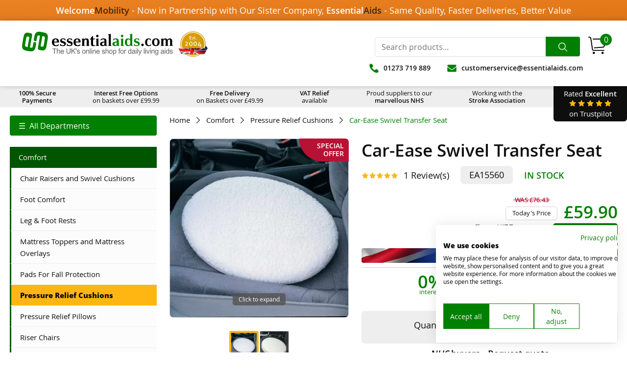

--- FILE ---
content_type: text/html; Charset=utf-8
request_url: https://www.essentialaids.com/comfort/pressure-relief-cushions/car-ease-swivel-transfer-seat.html?utm_source=wm&utm_medium=redirect&utm_id=welcome
body_size: 114590
content:
<!doctype html>
<html lang="en-GB">
	<head>
		<meta charset="UTF-8">
		
<link rel="preload" href="https://images.essentialaids.com/essentialaids/productImages/c/a/car-ease-swivel-transfer-seat.jpg?profile=square&w=688&h=688" as="image" type="image/webp">

<link rel="preload" href="/assets/images/loading.svg" as="image" type="image/svg+xml">
		<script>
			window.__COOKIE_BANNER_SETTINGS__ = {"autoblock":[],"integration":{"apiKey":"35af53c5-ede3-47dc-a62c-124a3660884a","dataLayer":"dataLayer","stealthMode":false,"forcedLang":null,"silentMode":false,"debugMode":true},"widgetConfig":{"baseConsent":{"necessary":true,"performance":true,"functional":true,"advertising":true},"preConsent":{"necessary":true,"performance":false,"functional":false,"advertising":false},"lastConsentReset":null,"bulkConsent":null,"consentPolicy":1,"autoblockKnownServices":false,"cookieCategories":["necessary","performance","functional","advertising"],"hideOutsideEU":false,"tabsOnSettingsPanel":["settings","cookies","policy"],"showLanguageSwitcher":false,"languages":[{"value":"en","label":"English"}],"loadInlineScripts":true,"increaseLocationPrecision":true,"okAcceptsAll":true,"bannerToggles":false,"banner_continue_button_type":"disabled","privacyPolicyUrl":"https:\/\/www.essentialaids.com\/privacy-policy","additionalLink":null,"scripts":[{"id":"aeb18010-a96f-4fdf-9db2-41a79f6cde75","name":"CookieFirst","unique_service_uuid":null,"logo_path":"cookiefirst.svg","categories":["necessary"],"privacy_policy_url":"https:\/\/cookiefirst.com\/legal\/privacy-policy\/","privacy_settings_url":null,"content":"","consent_key":"cookiefirst","integration":"manual"}],"showPrivacyUrlInBanner":true,"showNumberOfScriptsInBanner":false,"branding":{"banner":{"show":false},"panel":{"show":true,"url":"https:\/\/cookiefirst.com\/?utm_medium=banner&utm_campaign=cookiebanner&utm_source=https:\/\/www.essentialaids.com\/","logo":"https:\/\/consent.cookiefirst.com\/branding\/cookiefirst.svg","label":"CookieFirst","showLabel":true}},"denyBtn":"visible","denyBtnSecond":"visible","backdropEnabled":false,"backdropColor":"rgba(0,0,0,0.1)","widget":{"type":"box","location":"bottom-right","fontFamily":null,"buttonsOrder":[{"width":"25%","value":"accept"},{"width":"25%","value":"reject"},{"width":"25%"},{"width":"25%","value":"adjust"}],"width":"100%"},"floatingBtn":{"isEnabled":true,"location":"bottom-left","icon":"https:\/\/consent.cookiefirst.com\/icons\/default\/common\/fingerprint.svg"},"consentLifetime":31104000,"reconsent":[],"cookieFilters":[],"bannerNonEuCountries":["IS","NO","CH","GB"],"bannerNonEuRegions":["US-CA","US-VA","US-CO","US-UT","US-CT","CA-QC"],"googleConsentModeEnabled":true,"disableGCMUpdateEvents":false,"tcfEnabled":false,"tcfGdprApplies":false,"tcfCountry":"","tcfVendors":[],"acEnabled":false,"acVendors":[],"version":"3cb96cf5-fd04-4771-b219-b5e6ef81f365","tcfLanguages":[],"gpcAndDntEnabled":false,"isUsingEuCdn":false,"isUsingWildcard":false,"wildcardUrls":[],"showSuffixOnFirstLayer":false,"loadCssWithLink":false}};window.dataLayer = window.dataLayer || [];function gtag(){dataLayer.push(arguments);}const gtmDefaultNonEuConsent = {"ad_storage":"denied","ad_user_data":"denied","ad_personalization":"denied","analytics_storage":"denied","personalization_storage":"denied","functionality_storage":"denied","security_storage":"denied","wait_for_update":2000};const gtmDefaultEuConsent = {"ad_storage":"denied","ad_user_data":"denied","ad_personalization":"denied","analytics_storage":"denied","personalization_storage":"denied","functionality_storage":"denied","security_storage":"denied","wait_for_update":2000,"region":["AT","BE","BG","HR","CY","CZ","DK","EE","FI","FR","DE","GR","HU","IE","IT","LV","LT","LU","MT","NL","PL","PT","RO","SI","ES","SE","GB"]};gtag("consent", "default", gtmDefaultNonEuConsent);gtag("consent", "default", gtmDefaultEuConsent);gtag("set", {"developer_id.dNjAwYj":true});var src = "https://consent.cookiefirst.com/banner.no-autoblock.js";var cf_s = document.createElement("script");cf_s.src = src;document.head.appendChild(cf_s);
		</script>
				
<style>@font-face{font-family:"Open Sans";font-weight:400;font-style:normal;font-display:swap;src:url([data-uri])}@font-face{font-family:"Open Sans";font-weight:600;font-style:normal;font-display:swap;src:url([data-uri])}@font-face{font-family:Luma-Icons;font-style:normal;font-display:swap;src:url([data-uri])}
@font-face {
  font-display: swap;
  font-family: 'Open Sans';
  font-style: normal;
  font-weight: 800;
  src: url('/assets/fonts/open-sans-v40-latin-800.woff2') format('woff2'), /* Chrome 36+, Opera 23+, Firefox 39+, Safari 12+, iOS 10+ */
       url('/assets/fonts/open-sans-v40-latin-800.ttf') format('truetype'); /* Chrome 4+, Firefox 3.5+, IE 9+, Safari 3.1+, iOS 4.2+, Android Browser 2.2+ */
}
*{font-family:'Open Sans',sans-serif;}</style>
		<style>
			@charset "UTF-8";.text-left{text-align:left!important}.text-center{text-align:center!important}.text-right{text-align:right!important}.text-justify{text-align:justify!important}@media (min-width:320px){.text-sm-left{text-align:left!important}.text-sm-center{text-align:center!important}.text-sm-right{text-align:right!important}.text-sm-justify{text-align:justify!important}}@media (min-width:400px){.text-mm-left{text-align:left!important}.text-mm-center{text-align:center!important}.text-mm-right{text-align:right!important}.text-mm-justify{text-align:justify!important}}@media (min-width:470px){.text-lm-left{text-align:left!important}.text-lm-center{text-align:center!important}.text-lm-right{text-align:right!important}.text-lm-justify{text-align:justify!important}}@media (min-width:570px){.text-st-left{text-align:left!important}.text-st-center{text-align:center!important}.text-st-right{text-align:right!important}.text-st-justify{text-align:justify!important}}@media (min-width:690px){.text-mt-left{text-align:left!important}.text-mt-center{text-align:center!important}.text-mt-right{text-align:right!important}.text-mt-justify{text-align:justify!important}}@media (min-width:840px){.text-lt-left{text-align:left!important}.text-lt-center{text-align:center!important}.text-lt-right{text-align:right!important}.text-lt-justify{text-align:justify!important}}@media (min-width:1020px){.text-sd-left{text-align:left!important}.text-sd-center{text-align:center!important}.text-sd-right{text-align:right!important}.text-sd-justify{text-align:justify!important}}@media (min-width:1240px){.text-md-left{text-align:left!important}.text-md-center{text-align:center!important}.text-md-right{text-align:right!important}.text-md-justify{text-align:justify!important}}@media (min-width:1500px){.text-ld-left{text-align:left!important}.text-ld-center{text-align:center!important}.text-ld-right{text-align:right!important}.text-ld-justify{text-align:justify!important}}.auto-grid.items-1{-ms-grid-columns:(1fr)[1];grid-template-columns:repeat(1,1fr)}.auto-grid.items-2{-ms-grid-columns:(1fr)[2];grid-template-columns:repeat(2,1fr)}.auto-grid.items-3{-ms-grid-columns:(1fr)[3];grid-template-columns:repeat(3,1fr)}.auto-grid.items-4{-ms-grid-columns:(1fr)[4];grid-template-columns:repeat(4,1fr)}.auto-grid.items-5{-ms-grid-columns:(1fr)[5];grid-template-columns:repeat(5,1fr)}.auto-grid.items-6{-ms-grid-columns:(1fr)[6];grid-template-columns:repeat(6,1fr)}@media (min-width:320px){.auto-grid.items-sm-1{-ms-grid-columns:(1fr)[1];grid-template-columns:repeat(1,1fr)}.auto-grid.items-sm-2{-ms-grid-columns:(1fr)[2];grid-template-columns:repeat(2,1fr)}.auto-grid.items-sm-3{-ms-grid-columns:(1fr)[3];grid-template-columns:repeat(3,1fr)}.auto-grid.items-sm-4{-ms-grid-columns:(1fr)[4];grid-template-columns:repeat(4,1fr)}.auto-grid.items-sm-5{-ms-grid-columns:(1fr)[5];grid-template-columns:repeat(5,1fr)}.auto-grid.items-sm-6{-ms-grid-columns:(1fr)[6];grid-template-columns:repeat(6,1fr)}}@media (min-width:400px){.auto-grid.items-mm-1{-ms-grid-columns:(1fr)[1];grid-template-columns:repeat(1,1fr)}.auto-grid.items-mm-2{-ms-grid-columns:(1fr)[2];grid-template-columns:repeat(2,1fr)}.auto-grid.items-mm-3{-ms-grid-columns:(1fr)[3];grid-template-columns:repeat(3,1fr)}.auto-grid.items-mm-4{-ms-grid-columns:(1fr)[4];grid-template-columns:repeat(4,1fr)}.auto-grid.items-mm-5{-ms-grid-columns:(1fr)[5];grid-template-columns:repeat(5,1fr)}.auto-grid.items-mm-6{-ms-grid-columns:(1fr)[6];grid-template-columns:repeat(6,1fr)}}@media (min-width:470px){.auto-grid.items-lm-1{-ms-grid-columns:(1fr)[1];grid-template-columns:repeat(1,1fr)}.auto-grid.items-lm-2{-ms-grid-columns:(1fr)[2];grid-template-columns:repeat(2,1fr)}.auto-grid.items-lm-3{-ms-grid-columns:(1fr)[3];grid-template-columns:repeat(3,1fr)}.auto-grid.items-lm-4{-ms-grid-columns:(1fr)[4];grid-template-columns:repeat(4,1fr)}.auto-grid.items-lm-5{-ms-grid-columns:(1fr)[5];grid-template-columns:repeat(5,1fr)}.auto-grid.items-lm-6{-ms-grid-columns:(1fr)[6];grid-template-columns:repeat(6,1fr)}}@media (min-width:570px){.auto-grid.items-st-1{-ms-grid-columns:(1fr)[1];grid-template-columns:repeat(1,1fr)}.auto-grid.items-st-2{-ms-grid-columns:(1fr)[2];grid-template-columns:repeat(2,1fr)}.auto-grid.items-st-3{-ms-grid-columns:(1fr)[3];grid-template-columns:repeat(3,1fr)}.auto-grid.items-st-4{-ms-grid-columns:(1fr)[4];grid-template-columns:repeat(4,1fr)}.auto-grid.items-st-5{-ms-grid-columns:(1fr)[5];grid-template-columns:repeat(5,1fr)}.auto-grid.items-st-6{-ms-grid-columns:(1fr)[6];grid-template-columns:repeat(6,1fr)}}@media (min-width:690px){.auto-grid.items-mt-1{-ms-grid-columns:(1fr)[1];grid-template-columns:repeat(1,1fr)}.auto-grid.items-mt-2{-ms-grid-columns:(1fr)[2];grid-template-columns:repeat(2,1fr)}.auto-grid.items-mt-3{-ms-grid-columns:(1fr)[3];grid-template-columns:repeat(3,1fr)}.auto-grid.items-mt-4{-ms-grid-columns:(1fr)[4];grid-template-columns:repeat(4,1fr)}.auto-grid.items-mt-5{-ms-grid-columns:(1fr)[5];grid-template-columns:repeat(5,1fr)}.auto-grid.items-mt-6{-ms-grid-columns:(1fr)[6];grid-template-columns:repeat(6,1fr)}}@media (min-width:840px){.auto-grid.items-lt-1{-ms-grid-columns:(1fr)[1];grid-template-columns:repeat(1,1fr)}.auto-grid.items-lt-2{-ms-grid-columns:(1fr)[2];grid-template-columns:repeat(2,1fr)}.auto-grid.items-lt-3{-ms-grid-columns:(1fr)[3];grid-template-columns:repeat(3,1fr)}.auto-grid.items-lt-4{-ms-grid-columns:(1fr)[4];grid-template-columns:repeat(4,1fr)}.auto-grid.items-lt-5{-ms-grid-columns:(1fr)[5];grid-template-columns:repeat(5,1fr)}.auto-grid.items-lt-6{-ms-grid-columns:(1fr)[6];grid-template-columns:repeat(6,1fr)}}@media (min-width:1020px){.auto-grid.items-sd-1{-ms-grid-columns:(1fr)[1];grid-template-columns:repeat(1,1fr)}.auto-grid.items-sd-2{-ms-grid-columns:(1fr)[2];grid-template-columns:repeat(2,1fr)}.auto-grid.items-sd-3{-ms-grid-columns:(1fr)[3];grid-template-columns:repeat(3,1fr)}.auto-grid.items-sd-4{-ms-grid-columns:(1fr)[4];grid-template-columns:repeat(4,1fr)}.auto-grid.items-sd-5{-ms-grid-columns:(1fr)[5];grid-template-columns:repeat(5,1fr)}.auto-grid.items-sd-6{-ms-grid-columns:(1fr)[6];grid-template-columns:repeat(6,1fr)}}@media (min-width:1240px){.auto-grid.items-md-1{-ms-grid-columns:(1fr)[1];grid-template-columns:repeat(1,1fr)}.auto-grid.items-md-2{-ms-grid-columns:(1fr)[2];grid-template-columns:repeat(2,1fr)}.auto-grid.items-md-3{-ms-grid-columns:(1fr)[3];grid-template-columns:repeat(3,1fr)}.auto-grid.items-md-4{-ms-grid-columns:(1fr)[4];grid-template-columns:repeat(4,1fr)}.auto-grid.items-md-5{-ms-grid-columns:(1fr)[5];grid-template-columns:repeat(5,1fr)}.auto-grid.items-md-6{-ms-grid-columns:(1fr)[6];grid-template-columns:repeat(6,1fr)}}@media (min-width:1500px){.auto-grid.items-ld-1{-ms-grid-columns:(1fr)[1];grid-template-columns:repeat(1,1fr)}.auto-grid.items-ld-2{-ms-grid-columns:(1fr)[2];grid-template-columns:repeat(2,1fr)}.auto-grid.items-ld-3{-ms-grid-columns:(1fr)[3];grid-template-columns:repeat(3,1fr)}.auto-grid.items-ld-4{-ms-grid-columns:(1fr)[4];grid-template-columns:repeat(4,1fr)}.auto-grid.items-ld-5{-ms-grid-columns:(1fr)[5];grid-template-columns:repeat(5,1fr)}.auto-grid.items-ld-6{-ms-grid-columns:(1fr)[6];grid-template-columns:repeat(6,1fr)}}.m-0{margin:0!important}.mt-0{margin-top:0!important}.mb-0{margin-bottom:0!important}.ml-0{margin-left:0!important}.mr-0{margin-right:0!important}.mx-0{margin-left:0!important;margin-right:0!important}.my-0{margin-top:0!important;margin-bottom:0!important}.m-1{margin:0.5em!important}.mt-1{margin-top:0.5em!important}.mb-1{margin-bottom:0.5em!important}.ml-1{margin-left:0.5em!important}.mr-1{margin-right:0.5em!important}.mx-1{margin-left:0.5em!important;margin-right:0.5em!important}.my-1{margin-top:0.5em!important;margin-bottom:0.5em!important}.m-2{margin:1em!important}.mt-2{margin-top:1em!important}.mb-2{margin-bottom:1em!important}.ml-2{margin-left:1em!important}.mr-2{margin-right:1em!important}.mx-2{margin-left:1em!important;margin-right:1em!important}.my-2{margin-top:1em!important;margin-bottom:1em!important}.m-3{margin:1.5em!important}.mt-3{margin-top:1.5em!important}.mb-3{margin-bottom:1.5em!important}.ml-3{margin-left:1.5em!important}.mr-3{margin-right:1.5em!important}.mx-3{margin-left:1.5em!important;margin-right:1.5em!important}.my-3{margin-top:1.5em!important;margin-bottom:1.5em!important}.m-4{margin:2em!important}.mt-4{margin-top:2em!important}.mb-4{margin-bottom:2em!important}.ml-4{margin-left:2em!important}.mr-4{margin-right:2em!important}.mx-4{margin-left:2em!important;margin-right:2em!important}.my-4{margin-top:2em!important;margin-bottom:2em!important}.m-5{margin:2.5em!important}.mt-5{margin-top:2.5em!important}.mb-5{margin-bottom:2.5em!important}.ml-5{margin-left:2.5em!important}.mr-5{margin-right:2.5em!important}.mx-5{margin-left:2.5em!important;margin-right:2.5em!important}.my-5{margin-top:2.5em!important;margin-bottom:2.5em!important}@media (min-width:320px){.m-sm-0{margin:0!important}.mt-sm-0{margin-top:0!important}.mb-sm-0{margin-bottom:0!important}.ml-sm-0{margin-left:0!important}.mr-sm-0{margin-right:0!important}.mx-sm-0{margin-left:0!important;margin-right:0!important}.my-sm-0{margin-top:0!important;margin-bottom:0!important}.m-sm-1{margin:0.5em!important}.mt-sm-1{margin-top:0.5em!important}.mb-sm-1{margin-bottom:0.5em!important}.ml-sm-1{margin-left:0.5em!important}.mr-sm-1{margin-right:0.5em!important}.mx-sm-1{margin-left:0.5em!important;margin-right:0.5em!important}.my-sm-1{margin-top:0.5em!important;margin-bottom:0.5em!important}.m-sm-2{margin:1em!important}.mt-sm-2{margin-top:1em!important}.mb-sm-2{margin-bottom:1em!important}.ml-sm-2{margin-left:1em!important}.mr-sm-2{margin-right:1em!important}.mx-sm-2{margin-left:1em!important;margin-right:1em!important}.my-sm-2{margin-top:1em!important;margin-bottom:1em!important}.m-sm-3{margin:1.5em!important}.mt-sm-3{margin-top:1.5em!important}.mb-sm-3{margin-bottom:1.5em!important}.ml-sm-3{margin-left:1.5em!important}.mr-sm-3{margin-right:1.5em!important}.mx-sm-3{margin-left:1.5em!important;margin-right:1.5em!important}.my-sm-3{margin-top:1.5em!important;margin-bottom:1.5em!important}.m-sm-4{margin:2em!important}.mt-sm-4{margin-top:2em!important}.mb-sm-4{margin-bottom:2em!important}.ml-sm-4{margin-left:2em!important}.mr-sm-4{margin-right:2em!important}.mx-sm-4{margin-left:2em!important;margin-right:2em!important}.my-sm-4{margin-top:2em!important;margin-bottom:2em!important}.m-sm-5{margin:2.5em!important}.mt-sm-5{margin-top:2.5em!important}.mb-sm-5{margin-bottom:2.5em!important}.ml-sm-5{margin-left:2.5em!important}.mr-sm-5{margin-right:2.5em!important}.mx-sm-5{margin-left:2.5em!important;margin-right:2.5em!important}.my-sm-5{margin-top:2.5em!important;margin-bottom:2.5em!important}}@media (min-width:400px){.m-mm-0{margin:0!important}.mt-mm-0{margin-top:0!important}.mb-mm-0{margin-bottom:0!important}.ml-mm-0{margin-left:0!important}.mr-mm-0{margin-right:0!important}.mx-mm-0{margin-left:0!important;margin-right:0!important}.my-mm-0{margin-top:0!important;margin-bottom:0!important}.m-mm-1{margin:0.5em!important}.mt-mm-1{margin-top:0.5em!important}.mb-mm-1{margin-bottom:0.5em!important}.ml-mm-1{margin-left:0.5em!important}.mr-mm-1{margin-right:0.5em!important}.mx-mm-1{margin-left:0.5em!important;margin-right:0.5em!important}.my-mm-1{margin-top:0.5em!important;margin-bottom:0.5em!important}.m-mm-2{margin:1em!important}.mt-mm-2{margin-top:1em!important}.mb-mm-2{margin-bottom:1em!important}.ml-mm-2{margin-left:1em!important}.mr-mm-2{margin-right:1em!important}.mx-mm-2{margin-left:1em!important;margin-right:1em!important}.my-mm-2{margin-top:1em!important;margin-bottom:1em!important}.m-mm-3{margin:1.5em!important}.mt-mm-3{margin-top:1.5em!important}.mb-mm-3{margin-bottom:1.5em!important}.ml-mm-3{margin-left:1.5em!important}.mr-mm-3{margin-right:1.5em!important}.mx-mm-3{margin-left:1.5em!important;margin-right:1.5em!important}.my-mm-3{margin-top:1.5em!important;margin-bottom:1.5em!important}.m-mm-4{margin:2em!important}.mt-mm-4{margin-top:2em!important}.mb-mm-4{margin-bottom:2em!important}.ml-mm-4{margin-left:2em!important}.mr-mm-4{margin-right:2em!important}.mx-mm-4{margin-left:2em!important;margin-right:2em!important}.my-mm-4{margin-top:2em!important;margin-bottom:2em!important}.m-mm-5{margin:2.5em!important}.mt-mm-5{margin-top:2.5em!important}.mb-mm-5{margin-bottom:2.5em!important}.ml-mm-5{margin-left:2.5em!important}.mr-mm-5{margin-right:2.5em!important}.mx-mm-5{margin-left:2.5em!important;margin-right:2.5em!important}.my-mm-5{margin-top:2.5em!important;margin-bottom:2.5em!important}}@media (min-width:470px){.m-lm-0{margin:0!important}.mt-lm-0{margin-top:0!important}.mb-lm-0{margin-bottom:0!important}.ml-lm-0{margin-left:0!important}.mr-lm-0{margin-right:0!important}.mx-lm-0{margin-left:0!important;margin-right:0!important}.my-lm-0{margin-top:0!important;margin-bottom:0!important}.m-lm-1{margin:0.5em!important}.mt-lm-1{margin-top:0.5em!important}.mb-lm-1{margin-bottom:0.5em!important}.ml-lm-1{margin-left:0.5em!important}.mr-lm-1{margin-right:0.5em!important}.mx-lm-1{margin-left:0.5em!important;margin-right:0.5em!important}.my-lm-1{margin-top:0.5em!important;margin-bottom:0.5em!important}.m-lm-2{margin:1em!important}.mt-lm-2{margin-top:1em!important}.mb-lm-2{margin-bottom:1em!important}.ml-lm-2{margin-left:1em!important}.mr-lm-2{margin-right:1em!important}.mx-lm-2{margin-left:1em!important;margin-right:1em!important}.my-lm-2{margin-top:1em!important;margin-bottom:1em!important}.m-lm-3{margin:1.5em!important}.mt-lm-3{margin-top:1.5em!important}.mb-lm-3{margin-bottom:1.5em!important}.ml-lm-3{margin-left:1.5em!important}.mr-lm-3{margin-right:1.5em!important}.mx-lm-3{margin-left:1.5em!important;margin-right:1.5em!important}.my-lm-3{margin-top:1.5em!important;margin-bottom:1.5em!important}.m-lm-4{margin:2em!important}.mt-lm-4{margin-top:2em!important}.mb-lm-4{margin-bottom:2em!important}.ml-lm-4{margin-left:2em!important}.mr-lm-4{margin-right:2em!important}.mx-lm-4{margin-left:2em!important;margin-right:2em!important}.my-lm-4{margin-top:2em!important;margin-bottom:2em!important}.m-lm-5{margin:2.5em!important}.mt-lm-5{margin-top:2.5em!important}.mb-lm-5{margin-bottom:2.5em!important}.ml-lm-5{margin-left:2.5em!important}.mr-lm-5{margin-right:2.5em!important}.mx-lm-5{margin-left:2.5em!important;margin-right:2.5em!important}.my-lm-5{margin-top:2.5em!important;margin-bottom:2.5em!important}}@media (min-width:570px){.m-st-0{margin:0!important}.mt-st-0{margin-top:0!important}.mb-st-0{margin-bottom:0!important}.ml-st-0{margin-left:0!important}.mr-st-0{margin-right:0!important}.mx-st-0{margin-left:0!important;margin-right:0!important}.my-st-0{margin-top:0!important;margin-bottom:0!important}.m-st-1{margin:0.5em!important}.mt-st-1{margin-top:0.5em!important}.mb-st-1{margin-bottom:0.5em!important}.ml-st-1{margin-left:0.5em!important}.mr-st-1{margin-right:0.5em!important}.mx-st-1{margin-left:0.5em!important;margin-right:0.5em!important}.my-st-1{margin-top:0.5em!important;margin-bottom:0.5em!important}.m-st-2{margin:1em!important}.mt-st-2{margin-top:1em!important}.mb-st-2{margin-bottom:1em!important}.ml-st-2{margin-left:1em!important}.mr-st-2{margin-right:1em!important}.mx-st-2{margin-left:1em!important;margin-right:1em!important}.my-st-2{margin-top:1em!important;margin-bottom:1em!important}.m-st-3{margin:1.5em!important}.mt-st-3{margin-top:1.5em!important}.mb-st-3{margin-bottom:1.5em!important}.ml-st-3{margin-left:1.5em!important}.mr-st-3{margin-right:1.5em!important}.mx-st-3{margin-left:1.5em!important;margin-right:1.5em!important}.my-st-3{margin-top:1.5em!important;margin-bottom:1.5em!important}.m-st-4{margin:2em!important}.mt-st-4{margin-top:2em!important}.mb-st-4{margin-bottom:2em!important}.ml-st-4{margin-left:2em!important}.mr-st-4{margin-right:2em!important}.mx-st-4{margin-left:2em!important;margin-right:2em!important}.my-st-4{margin-top:2em!important;margin-bottom:2em!important}.m-st-5{margin:2.5em!important}.mt-st-5{margin-top:2.5em!important}.mb-st-5{margin-bottom:2.5em!important}.ml-st-5{margin-left:2.5em!important}.mr-st-5{margin-right:2.5em!important}.mx-st-5{margin-left:2.5em!important;margin-right:2.5em!important}.my-st-5{margin-top:2.5em!important;margin-bottom:2.5em!important}}@media (min-width:690px){.m-mt-0{margin:0!important}.mt-mt-0{margin-top:0!important}.mb-mt-0{margin-bottom:0!important}.ml-mt-0{margin-left:0!important}.mr-mt-0{margin-right:0!important}.mx-mt-0{margin-left:0!important;margin-right:0!important}.my-mt-0{margin-top:0!important;margin-bottom:0!important}.m-mt-1{margin:0.5em!important}.mt-mt-1{margin-top:0.5em!important}.mb-mt-1{margin-bottom:0.5em!important}.ml-mt-1{margin-left:0.5em!important}.mr-mt-1{margin-right:0.5em!important}.mx-mt-1{margin-left:0.5em!important;margin-right:0.5em!important}.my-mt-1{margin-top:0.5em!important;margin-bottom:0.5em!important}.m-mt-2{margin:1em!important}.mt-mt-2{margin-top:1em!important}.mb-mt-2{margin-bottom:1em!important}.ml-mt-2{margin-left:1em!important}.mr-mt-2{margin-right:1em!important}.mx-mt-2{margin-left:1em!important;margin-right:1em!important}.my-mt-2{margin-top:1em!important;margin-bottom:1em!important}.m-mt-3{margin:1.5em!important}.mt-mt-3{margin-top:1.5em!important}.mb-mt-3{margin-bottom:1.5em!important}.ml-mt-3{margin-left:1.5em!important}.mr-mt-3{margin-right:1.5em!important}.mx-mt-3{margin-left:1.5em!important;margin-right:1.5em!important}.my-mt-3{margin-top:1.5em!important;margin-bottom:1.5em!important}.m-mt-4{margin:2em!important}.mt-mt-4{margin-top:2em!important}.mb-mt-4{margin-bottom:2em!important}.ml-mt-4{margin-left:2em!important}.mr-mt-4{margin-right:2em!important}.mx-mt-4{margin-left:2em!important;margin-right:2em!important}.my-mt-4{margin-top:2em!important;margin-bottom:2em!important}.m-mt-5{margin:2.5em!important}.mt-mt-5{margin-top:2.5em!important}.mb-mt-5{margin-bottom:2.5em!important}.ml-mt-5{margin-left:2.5em!important}.mr-mt-5{margin-right:2.5em!important}.mx-mt-5{margin-left:2.5em!important;margin-right:2.5em!important}.my-mt-5{margin-top:2.5em!important;margin-bottom:2.5em!important}}@media (min-width:840px){.m-lt-0{margin:0!important}.mt-lt-0{margin-top:0!important}.mb-lt-0{margin-bottom:0!important}.ml-lt-0{margin-left:0!important}.mr-lt-0{margin-right:0!important}.mx-lt-0{margin-left:0!important;margin-right:0!important}.my-lt-0{margin-top:0!important;margin-bottom:0!important}.m-lt-1{margin:0.5em!important}.mt-lt-1{margin-top:0.5em!important}.mb-lt-1{margin-bottom:0.5em!important}.ml-lt-1{margin-left:0.5em!important}.mr-lt-1{margin-right:0.5em!important}.mx-lt-1{margin-left:0.5em!important;margin-right:0.5em!important}.my-lt-1{margin-top:0.5em!important;margin-bottom:0.5em!important}.m-lt-2{margin:1em!important}.mt-lt-2{margin-top:1em!important}.mb-lt-2{margin-bottom:1em!important}.ml-lt-2{margin-left:1em!important}.mr-lt-2{margin-right:1em!important}.mx-lt-2{margin-left:1em!important;margin-right:1em!important}.my-lt-2{margin-top:1em!important;margin-bottom:1em!important}.m-lt-3{margin:1.5em!important}.mt-lt-3{margin-top:1.5em!important}.mb-lt-3{margin-bottom:1.5em!important}.ml-lt-3{margin-left:1.5em!important}.mr-lt-3{margin-right:1.5em!important}.mx-lt-3{margin-left:1.5em!important;margin-right:1.5em!important}.my-lt-3{margin-top:1.5em!important;margin-bottom:1.5em!important}.m-lt-4{margin:2em!important}.mt-lt-4{margin-top:2em!important}.mb-lt-4{margin-bottom:2em!important}.ml-lt-4{margin-left:2em!important}.mr-lt-4{margin-right:2em!important}.mx-lt-4{margin-left:2em!important;margin-right:2em!important}.my-lt-4{margin-top:2em!important;margin-bottom:2em!important}.m-lt-5{margin:2.5em!important}.mt-lt-5{margin-top:2.5em!important}.mb-lt-5{margin-bottom:2.5em!important}.ml-lt-5{margin-left:2.5em!important}.mr-lt-5{margin-right:2.5em!important}.mx-lt-5{margin-left:2.5em!important;margin-right:2.5em!important}.my-lt-5{margin-top:2.5em!important;margin-bottom:2.5em!important}}@media (min-width:1020px){.m-sd-0{margin:0!important}.mt-sd-0{margin-top:0!important}.mb-sd-0{margin-bottom:0!important}.ml-sd-0{margin-left:0!important}.mr-sd-0{margin-right:0!important}.mx-sd-0{margin-left:0!important;margin-right:0!important}.my-sd-0{margin-top:0!important;margin-bottom:0!important}.m-sd-1{margin:0.5em!important}.mt-sd-1{margin-top:0.5em!important}.mb-sd-1{margin-bottom:0.5em!important}.ml-sd-1{margin-left:0.5em!important}.mr-sd-1{margin-right:0.5em!important}.mx-sd-1{margin-left:0.5em!important;margin-right:0.5em!important}.my-sd-1{margin-top:0.5em!important;margin-bottom:0.5em!important}.m-sd-2{margin:1em!important}.mt-sd-2{margin-top:1em!important}.mb-sd-2{margin-bottom:1em!important}.ml-sd-2{margin-left:1em!important}.mr-sd-2{margin-right:1em!important}.mx-sd-2{margin-left:1em!important;margin-right:1em!important}.my-sd-2{margin-top:1em!important;margin-bottom:1em!important}.m-sd-3{margin:1.5em!important}.mt-sd-3{margin-top:1.5em!important}.mb-sd-3{margin-bottom:1.5em!important}.ml-sd-3{margin-left:1.5em!important}.mr-sd-3{margin-right:1.5em!important}.mx-sd-3{margin-left:1.5em!important;margin-right:1.5em!important}.my-sd-3{margin-top:1.5em!important;margin-bottom:1.5em!important}.m-sd-4{margin:2em!important}.mt-sd-4{margin-top:2em!important}.mb-sd-4{margin-bottom:2em!important}.ml-sd-4{margin-left:2em!important}.mr-sd-4{margin-right:2em!important}.mx-sd-4{margin-left:2em!important;margin-right:2em!important}.my-sd-4{margin-top:2em!important;margin-bottom:2em!important}.m-sd-5{margin:2.5em!important}.mt-sd-5{margin-top:2.5em!important}.mb-sd-5{margin-bottom:2.5em!important}.ml-sd-5{margin-left:2.5em!important}.mr-sd-5{margin-right:2.5em!important}.mx-sd-5{margin-left:2.5em!important;margin-right:2.5em!important}.my-sd-5{margin-top:2.5em!important;margin-bottom:2.5em!important}}@media (min-width:1240px){.m-md-0{margin:0!important}.mt-md-0{margin-top:0!important}.mb-md-0{margin-bottom:0!important}.ml-md-0{margin-left:0!important}.mr-md-0{margin-right:0!important}.mx-md-0{margin-left:0!important;margin-right:0!important}.my-md-0{margin-top:0!important;margin-bottom:0!important}.m-md-1{margin:0.5em!important}.mt-md-1{margin-top:0.5em!important}.mb-md-1{margin-bottom:0.5em!important}.ml-md-1{margin-left:0.5em!important}.mr-md-1{margin-right:0.5em!important}.mx-md-1{margin-left:0.5em!important;margin-right:0.5em!important}.my-md-1{margin-top:0.5em!important;margin-bottom:0.5em!important}.m-md-2{margin:1em!important}.mt-md-2{margin-top:1em!important}.mb-md-2{margin-bottom:1em!important}.ml-md-2{margin-left:1em!important}.mr-md-2{margin-right:1em!important}.mx-md-2{margin-left:1em!important;margin-right:1em!important}.my-md-2{margin-top:1em!important;margin-bottom:1em!important}.m-md-3{margin:1.5em!important}.mt-md-3{margin-top:1.5em!important}.mb-md-3{margin-bottom:1.5em!important}.ml-md-3{margin-left:1.5em!important}.mr-md-3{margin-right:1.5em!important}.mx-md-3{margin-left:1.5em!important;margin-right:1.5em!important}.my-md-3{margin-top:1.5em!important;margin-bottom:1.5em!important}.m-md-4{margin:2em!important}.mt-md-4{margin-top:2em!important}.mb-md-4{margin-bottom:2em!important}.ml-md-4{margin-left:2em!important}.mr-md-4{margin-right:2em!important}.mx-md-4{margin-left:2em!important;margin-right:2em!important}.my-md-4{margin-top:2em!important;margin-bottom:2em!important}.m-md-5{margin:2.5em!important}.mt-md-5{margin-top:2.5em!important}.mb-md-5{margin-bottom:2.5em!important}.ml-md-5{margin-left:2.5em!important}.mr-md-5{margin-right:2.5em!important}.mx-md-5{margin-left:2.5em!important;margin-right:2.5em!important}.my-md-5{margin-top:2.5em!important;margin-bottom:2.5em!important}}@media (min-width:1500px){.m-ld-0{margin:0!important}.mt-ld-0{margin-top:0!important}.mb-ld-0{margin-bottom:0!important}.ml-ld-0{margin-left:0!important}.mr-ld-0{margin-right:0!important}.mx-ld-0{margin-left:0!important;margin-right:0!important}.my-ld-0{margin-top:0!important;margin-bottom:0!important}.m-ld-1{margin:0.5em!important}.mt-ld-1{margin-top:0.5em!important}.mb-ld-1{margin-bottom:0.5em!important}.ml-ld-1{margin-left:0.5em!important}.mr-ld-1{margin-right:0.5em!important}.mx-ld-1{margin-left:0.5em!important;margin-right:0.5em!important}.my-ld-1{margin-top:0.5em!important;margin-bottom:0.5em!important}.m-ld-2{margin:1em!important}.mt-ld-2{margin-top:1em!important}.mb-ld-2{margin-bottom:1em!important}.ml-ld-2{margin-left:1em!important}.mr-ld-2{margin-right:1em!important}.mx-ld-2{margin-left:1em!important;margin-right:1em!important}.my-ld-2{margin-top:1em!important;margin-bottom:1em!important}.m-ld-3{margin:1.5em!important}.mt-ld-3{margin-top:1.5em!important}.mb-ld-3{margin-bottom:1.5em!important}.ml-ld-3{margin-left:1.5em!important}.mr-ld-3{margin-right:1.5em!important}.mx-ld-3{margin-left:1.5em!important;margin-right:1.5em!important}.my-ld-3{margin-top:1.5em!important;margin-bottom:1.5em!important}.m-ld-4{margin:2em!important}.mt-ld-4{margin-top:2em!important}.mb-ld-4{margin-bottom:2em!important}.ml-ld-4{margin-left:2em!important}.mr-ld-4{margin-right:2em!important}.mx-ld-4{margin-left:2em!important;margin-right:2em!important}.my-ld-4{margin-top:2em!important;margin-bottom:2em!important}.m-ld-5{margin:2.5em!important}.mt-ld-5{margin-top:2.5em!important}.mb-ld-5{margin-bottom:2.5em!important}.ml-ld-5{margin-left:2.5em!important}.mr-ld-5{margin-right:2.5em!important}.mx-ld-5{margin-left:2.5em!important;margin-right:2.5em!important}.my-ld-5{margin-top:2.5em!important;margin-bottom:2.5em!important}}.p-0{padding:0!important}.pt-0{padding-top:0!important}.pb-0{padding-bottom:0!important}.pl-0{padding-left:0!important}.pr-0{padding-right:0!important}.px-0{padding-left:0!important;padding-right:0!important}.py-0{padding-top:0!important;padding-bottom:0!important}.p-1{padding:0.5em!important}.pt-1{padding-top:0.5em!important}.pb-1{padding-bottom:0.5em!important}.pl-1{padding-left:0.5em!important}.pr-1{padding-right:0.5em!important}.px-1{padding-left:0.5em!important;padding-right:0.5em!important}.py-1{padding-top:0.5em!important;padding-bottom:0.5em!important}.p-2{padding:1em!important}.pt-2{padding-top:1em!important}.pb-2{padding-bottom:1em!important}.pl-2{padding-left:1em!important}.pr-2{padding-right:1em!important}.px-2{padding-left:1em!important;padding-right:1em!important}.py-2{padding-top:1em!important;padding-bottom:1em!important}.p-3{padding:1.5em!important}.pt-3{padding-top:1.5em!important}.pb-3{padding-bottom:1.5em!important}.pl-3{padding-left:1.5em!important}.pr-3{padding-right:1.5em!important}.px-3{padding-left:1.5em!important;padding-right:1.5em!important}.py-3{padding-top:1.5em!important;padding-bottom:1.5em!important}.p-4{padding:2em!important}.pt-4{padding-top:2em!important}.pb-4{padding-bottom:2em!important}.pl-4{padding-left:2em!important}.pr-4{padding-right:2em!important}.px-4{padding-left:2em!important;padding-right:2em!important}.py-4{padding-top:2em!important;padding-bottom:2em!important}.p-5{padding:2.5em!important}.pt-5{padding-top:2.5em!important}.pb-5{padding-bottom:2.5em!important}.pl-5{padding-left:2.5em!important}.pr-5{padding-right:2.5em!important}.px-5{padding-left:2.5em!important;padding-right:2.5em!important}.py-5{padding-top:2.5em!important;padding-bottom:2.5em!important}@media (min-width:320px){.p-sm-0{padding:0!important}.pt-sm-0{padding-top:0!important}.pb-sm-0{padding-bottom:0!important}.pl-sm-0{padding-left:0!important}.pr-sm-0{padding-right:0!important}.px-sm-0{padding-left:0!important;padding-right:0!important}.py-sm-0{padding-top:0!important;padding-bottom:0!important}.p-sm-1{padding:0.5em!important}.pt-sm-1{padding-top:0.5em!important}.pb-sm-1{padding-bottom:0.5em!important}.pl-sm-1{padding-left:0.5em!important}.pr-sm-1{padding-right:0.5em!important}.px-sm-1{padding-left:0.5em!important;padding-right:0.5em!important}.py-sm-1{padding-top:0.5em!important;padding-bottom:0.5em!important}.p-sm-2{padding:1em!important}.pt-sm-2{padding-top:1em!important}.pb-sm-2{padding-bottom:1em!important}.pl-sm-2{padding-left:1em!important}.pr-sm-2{padding-right:1em!important}.px-sm-2{padding-left:1em!important;padding-right:1em!important}.py-sm-2{padding-top:1em!important;padding-bottom:1em!important}.p-sm-3{padding:1.5em!important}.pt-sm-3{padding-top:1.5em!important}.pb-sm-3{padding-bottom:1.5em!important}.pl-sm-3{padding-left:1.5em!important}.pr-sm-3{padding-right:1.5em!important}.px-sm-3{padding-left:1.5em!important;padding-right:1.5em!important}.py-sm-3{padding-top:1.5em!important;padding-bottom:1.5em!important}.p-sm-4{padding:2em!important}.pt-sm-4{padding-top:2em!important}.pb-sm-4{padding-bottom:2em!important}.pl-sm-4{padding-left:2em!important}.pr-sm-4{padding-right:2em!important}.px-sm-4{padding-left:2em!important;padding-right:2em!important}.py-sm-4{padding-top:2em!important;padding-bottom:2em!important}.p-sm-5{padding:2.5em!important}.pt-sm-5{padding-top:2.5em!important}.pb-sm-5{padding-bottom:2.5em!important}.pl-sm-5{padding-left:2.5em!important}.pr-sm-5{padding-right:2.5em!important}.px-sm-5{padding-left:2.5em!important;padding-right:2.5em!important}.py-sm-5{padding-top:2.5em!important;padding-bottom:2.5em!important}}@media (min-width:400px){.p-mm-0{padding:0!important}.pt-mm-0{padding-top:0!important}.pb-mm-0{padding-bottom:0!important}.pl-mm-0{padding-left:0!important}.pr-mm-0{padding-right:0!important}.px-mm-0{padding-left:0!important;padding-right:0!important}.py-mm-0{padding-top:0!important;padding-bottom:0!important}.p-mm-1{padding:0.5em!important}.pt-mm-1{padding-top:0.5em!important}.pb-mm-1{padding-bottom:0.5em!important}.pl-mm-1{padding-left:0.5em!important}.pr-mm-1{padding-right:0.5em!important}.px-mm-1{padding-left:0.5em!important;padding-right:0.5em!important}.py-mm-1{padding-top:0.5em!important;padding-bottom:0.5em!important}.p-mm-2{padding:1em!important}.pt-mm-2{padding-top:1em!important}.pb-mm-2{padding-bottom:1em!important}.pl-mm-2{padding-left:1em!important}.pr-mm-2{padding-right:1em!important}.px-mm-2{padding-left:1em!important;padding-right:1em!important}.py-mm-2{padding-top:1em!important;padding-bottom:1em!important}.p-mm-3{padding:1.5em!important}.pt-mm-3{padding-top:1.5em!important}.pb-mm-3{padding-bottom:1.5em!important}.pl-mm-3{padding-left:1.5em!important}.pr-mm-3{padding-right:1.5em!important}.px-mm-3{padding-left:1.5em!important;padding-right:1.5em!important}.py-mm-3{padding-top:1.5em!important;padding-bottom:1.5em!important}.p-mm-4{padding:2em!important}.pt-mm-4{padding-top:2em!important}.pb-mm-4{padding-bottom:2em!important}.pl-mm-4{padding-left:2em!important}.pr-mm-4{padding-right:2em!important}.px-mm-4{padding-left:2em!important;padding-right:2em!important}.py-mm-4{padding-top:2em!important;padding-bottom:2em!important}.p-mm-5{padding:2.5em!important}.pt-mm-5{padding-top:2.5em!important}.pb-mm-5{padding-bottom:2.5em!important}.pl-mm-5{padding-left:2.5em!important}.pr-mm-5{padding-right:2.5em!important}.px-mm-5{padding-left:2.5em!important;padding-right:2.5em!important}.py-mm-5{padding-top:2.5em!important;padding-bottom:2.5em!important}}@media (min-width:470px){.p-lm-0{padding:0!important}.pt-lm-0{padding-top:0!important}.pb-lm-0{padding-bottom:0!important}.pl-lm-0{padding-left:0!important}.pr-lm-0{padding-right:0!important}.px-lm-0{padding-left:0!important;padding-right:0!important}.py-lm-0{padding-top:0!important;padding-bottom:0!important}.p-lm-1{padding:0.5em!important}.pt-lm-1{padding-top:0.5em!important}.pb-lm-1{padding-bottom:0.5em!important}.pl-lm-1{padding-left:0.5em!important}.pr-lm-1{padding-right:0.5em!important}.px-lm-1{padding-left:0.5em!important;padding-right:0.5em!important}.py-lm-1{padding-top:0.5em!important;padding-bottom:0.5em!important}.p-lm-2{padding:1em!important}.pt-lm-2{padding-top:1em!important}.pb-lm-2{padding-bottom:1em!important}.pl-lm-2{padding-left:1em!important}.pr-lm-2{padding-right:1em!important}.px-lm-2{padding-left:1em!important;padding-right:1em!important}.py-lm-2{padding-top:1em!important;padding-bottom:1em!important}.p-lm-3{padding:1.5em!important}.pt-lm-3{padding-top:1.5em!important}.pb-lm-3{padding-bottom:1.5em!important}.pl-lm-3{padding-left:1.5em!important}.pr-lm-3{padding-right:1.5em!important}.px-lm-3{padding-left:1.5em!important;padding-right:1.5em!important}.py-lm-3{padding-top:1.5em!important;padding-bottom:1.5em!important}.p-lm-4{padding:2em!important}.pt-lm-4{padding-top:2em!important}.pb-lm-4{padding-bottom:2em!important}.pl-lm-4{padding-left:2em!important}.pr-lm-4{padding-right:2em!important}.px-lm-4{padding-left:2em!important;padding-right:2em!important}.py-lm-4{padding-top:2em!important;padding-bottom:2em!important}.p-lm-5{padding:2.5em!important}.pt-lm-5{padding-top:2.5em!important}.pb-lm-5{padding-bottom:2.5em!important}.pl-lm-5{padding-left:2.5em!important}.pr-lm-5{padding-right:2.5em!important}.px-lm-5{padding-left:2.5em!important;padding-right:2.5em!important}.py-lm-5{padding-top:2.5em!important;padding-bottom:2.5em!important}}@media (min-width:570px){.p-st-0{padding:0!important}.pt-st-0{padding-top:0!important}.pb-st-0{padding-bottom:0!important}.pl-st-0{padding-left:0!important}.pr-st-0{padding-right:0!important}.px-st-0{padding-left:0!important;padding-right:0!important}.py-st-0{padding-top:0!important;padding-bottom:0!important}.p-st-1{padding:0.5em!important}.pt-st-1{padding-top:0.5em!important}.pb-st-1{padding-bottom:0.5em!important}.pl-st-1{padding-left:0.5em!important}.pr-st-1{padding-right:0.5em!important}.px-st-1{padding-left:0.5em!important;padding-right:0.5em!important}.py-st-1{padding-top:0.5em!important;padding-bottom:0.5em!important}.p-st-2{padding:1em!important}.pt-st-2{padding-top:1em!important}.pb-st-2{padding-bottom:1em!important}.pl-st-2{padding-left:1em!important}.pr-st-2{padding-right:1em!important}.px-st-2{padding-left:1em!important;padding-right:1em!important}.py-st-2{padding-top:1em!important;padding-bottom:1em!important}.p-st-3{padding:1.5em!important}.pt-st-3{padding-top:1.5em!important}.pb-st-3{padding-bottom:1.5em!important}.pl-st-3{padding-left:1.5em!important}.pr-st-3{padding-right:1.5em!important}.px-st-3{padding-left:1.5em!important;padding-right:1.5em!important}.py-st-3{padding-top:1.5em!important;padding-bottom:1.5em!important}.p-st-4{padding:2em!important}.pt-st-4{padding-top:2em!important}.pb-st-4{padding-bottom:2em!important}.pl-st-4{padding-left:2em!important}.pr-st-4{padding-right:2em!important}.px-st-4{padding-left:2em!important;padding-right:2em!important}.py-st-4{padding-top:2em!important;padding-bottom:2em!important}.p-st-5{padding:2.5em!important}.pt-st-5{padding-top:2.5em!important}.pb-st-5{padding-bottom:2.5em!important}.pl-st-5{padding-left:2.5em!important}.pr-st-5{padding-right:2.5em!important}.px-st-5{padding-left:2.5em!important;padding-right:2.5em!important}.py-st-5{padding-top:2.5em!important;padding-bottom:2.5em!important}}@media (min-width:690px){.p-mt-0{padding:0!important}.pt-mt-0{padding-top:0!important}.pb-mt-0{padding-bottom:0!important}.pl-mt-0{padding-left:0!important}.pr-mt-0{padding-right:0!important}.px-mt-0{padding-left:0!important;padding-right:0!important}.py-mt-0{padding-top:0!important;padding-bottom:0!important}.p-mt-1{padding:0.5em!important}.pt-mt-1{padding-top:0.5em!important}.pb-mt-1{padding-bottom:0.5em!important}.pl-mt-1{padding-left:0.5em!important}.pr-mt-1{padding-right:0.5em!important}.px-mt-1{padding-left:0.5em!important;padding-right:0.5em!important}.py-mt-1{padding-top:0.5em!important;padding-bottom:0.5em!important}.p-mt-2{padding:1em!important}.pt-mt-2{padding-top:1em!important}.pb-mt-2{padding-bottom:1em!important}.pl-mt-2{padding-left:1em!important}.pr-mt-2{padding-right:1em!important}.px-mt-2{padding-left:1em!important;padding-right:1em!important}.py-mt-2{padding-top:1em!important;padding-bottom:1em!important}.p-mt-3{padding:1.5em!important}.pt-mt-3{padding-top:1.5em!important}.pb-mt-3{padding-bottom:1.5em!important}.pl-mt-3{padding-left:1.5em!important}.pr-mt-3{padding-right:1.5em!important}.px-mt-3{padding-left:1.5em!important;padding-right:1.5em!important}.py-mt-3{padding-top:1.5em!important;padding-bottom:1.5em!important}.p-mt-4{padding:2em!important}.pt-mt-4{padding-top:2em!important}.pb-mt-4{padding-bottom:2em!important}.pl-mt-4{padding-left:2em!important}.pr-mt-4{padding-right:2em!important}.px-mt-4{padding-left:2em!important;padding-right:2em!important}.py-mt-4{padding-top:2em!important;padding-bottom:2em!important}.p-mt-5{padding:2.5em!important}.pt-mt-5{padding-top:2.5em!important}.pb-mt-5{padding-bottom:2.5em!important}.pl-mt-5{padding-left:2.5em!important}.pr-mt-5{padding-right:2.5em!important}.px-mt-5{padding-left:2.5em!important;padding-right:2.5em!important}.py-mt-5{padding-top:2.5em!important;padding-bottom:2.5em!important}}@media (min-width:840px){.p-lt-0{padding:0!important}.pt-lt-0{padding-top:0!important}.pb-lt-0{padding-bottom:0!important}.pl-lt-0{padding-left:0!important}.pr-lt-0{padding-right:0!important}.px-lt-0{padding-left:0!important;padding-right:0!important}.py-lt-0{padding-top:0!important;padding-bottom:0!important}.p-lt-1{padding:0.5em!important}.pt-lt-1{padding-top:0.5em!important}.pb-lt-1{padding-bottom:0.5em!important}.pl-lt-1{padding-left:0.5em!important}.pr-lt-1{padding-right:0.5em!important}.px-lt-1{padding-left:0.5em!important;padding-right:0.5em!important}.py-lt-1{padding-top:0.5em!important;padding-bottom:0.5em!important}.p-lt-2{padding:1em!important}.pt-lt-2{padding-top:1em!important}.pb-lt-2{padding-bottom:1em!important}.pl-lt-2{padding-left:1em!important}.pr-lt-2{padding-right:1em!important}.px-lt-2{padding-left:1em!important;padding-right:1em!important}.py-lt-2{padding-top:1em!important;padding-bottom:1em!important}.p-lt-3{padding:1.5em!important}.pt-lt-3{padding-top:1.5em!important}.pb-lt-3{padding-bottom:1.5em!important}.pl-lt-3{padding-left:1.5em!important}.pr-lt-3{padding-right:1.5em!important}.px-lt-3{padding-left:1.5em!important;padding-right:1.5em!important}.py-lt-3{padding-top:1.5em!important;padding-bottom:1.5em!important}.p-lt-4{padding:2em!important}.pt-lt-4{padding-top:2em!important}.pb-lt-4{padding-bottom:2em!important}.pl-lt-4{padding-left:2em!important}.pr-lt-4{padding-right:2em!important}.px-lt-4{padding-left:2em!important;padding-right:2em!important}.py-lt-4{padding-top:2em!important;padding-bottom:2em!important}.p-lt-5{padding:2.5em!important}.pt-lt-5{padding-top:2.5em!important}.pb-lt-5{padding-bottom:2.5em!important}.pl-lt-5{padding-left:2.5em!important}.pr-lt-5{padding-right:2.5em!important}.px-lt-5{padding-left:2.5em!important;padding-right:2.5em!important}.py-lt-5{padding-top:2.5em!important;padding-bottom:2.5em!important}}@media (min-width:1020px){.p-sd-0{padding:0!important}.pt-sd-0{padding-top:0!important}.pb-sd-0{padding-bottom:0!important}.pl-sd-0{padding-left:0!important}.pr-sd-0{padding-right:0!important}.px-sd-0{padding-left:0!important;padding-right:0!important}.py-sd-0{padding-top:0!important;padding-bottom:0!important}.p-sd-1{padding:0.5em!important}.pt-sd-1{padding-top:0.5em!important}.pb-sd-1{padding-bottom:0.5em!important}.pl-sd-1{padding-left:0.5em!important}.pr-sd-1{padding-right:0.5em!important}.px-sd-1{padding-left:0.5em!important;padding-right:0.5em!important}.py-sd-1{padding-top:0.5em!important;padding-bottom:0.5em!important}.p-sd-2{padding:1em!important}.pt-sd-2{padding-top:1em!important}.pb-sd-2{padding-bottom:1em!important}.pl-sd-2{padding-left:1em!important}.pr-sd-2{padding-right:1em!important}.px-sd-2{padding-left:1em!important;padding-right:1em!important}.py-sd-2{padding-top:1em!important;padding-bottom:1em!important}.p-sd-3{padding:1.5em!important}.pt-sd-3{padding-top:1.5em!important}.pb-sd-3{padding-bottom:1.5em!important}.pl-sd-3{padding-left:1.5em!important}.pr-sd-3{padding-right:1.5em!important}.px-sd-3{padding-left:1.5em!important;padding-right:1.5em!important}.py-sd-3{padding-top:1.5em!important;padding-bottom:1.5em!important}.p-sd-4{padding:2em!important}.pt-sd-4{padding-top:2em!important}.pb-sd-4{padding-bottom:2em!important}.pl-sd-4{padding-left:2em!important}.pr-sd-4{padding-right:2em!important}.px-sd-4{padding-left:2em!important;padding-right:2em!important}.py-sd-4{padding-top:2em!important;padding-bottom:2em!important}.p-sd-5{padding:2.5em!important}.pt-sd-5{padding-top:2.5em!important}.pb-sd-5{padding-bottom:2.5em!important}.pl-sd-5{padding-left:2.5em!important}.pr-sd-5{padding-right:2.5em!important}.px-sd-5{padding-left:2.5em!important;padding-right:2.5em!important}.py-sd-5{padding-top:2.5em!important;padding-bottom:2.5em!important}}@media (min-width:1240px){.p-md-0{padding:0!important}.pt-md-0{padding-top:0!important}.pb-md-0{padding-bottom:0!important}.pl-md-0{padding-left:0!important}.pr-md-0{padding-right:0!important}.px-md-0{padding-left:0!important;padding-right:0!important}.py-md-0{padding-top:0!important;padding-bottom:0!important}.p-md-1{padding:0.5em!important}.pt-md-1{padding-top:0.5em!important}.pb-md-1{padding-bottom:0.5em!important}.pl-md-1{padding-left:0.5em!important}.pr-md-1{padding-right:0.5em!important}.px-md-1{padding-left:0.5em!important;padding-right:0.5em!important}.py-md-1{padding-top:0.5em!important;padding-bottom:0.5em!important}.p-md-2{padding:1em!important}.pt-md-2{padding-top:1em!important}.pb-md-2{padding-bottom:1em!important}.pl-md-2{padding-left:1em!important}.pr-md-2{padding-right:1em!important}.px-md-2{padding-left:1em!important;padding-right:1em!important}.py-md-2{padding-top:1em!important;padding-bottom:1em!important}.p-md-3{padding:1.5em!important}.pt-md-3{padding-top:1.5em!important}.pb-md-3{padding-bottom:1.5em!important}.pl-md-3{padding-left:1.5em!important}.pr-md-3{padding-right:1.5em!important}.px-md-3{padding-left:1.5em!important;padding-right:1.5em!important}.py-md-3{padding-top:1.5em!important;padding-bottom:1.5em!important}.p-md-4{padding:2em!important}.pt-md-4{padding-top:2em!important}.pb-md-4{padding-bottom:2em!important}.pl-md-4{padding-left:2em!important}.pr-md-4{padding-right:2em!important}.px-md-4{padding-left:2em!important;padding-right:2em!important}.py-md-4{padding-top:2em!important;padding-bottom:2em!important}.p-md-5{padding:2.5em!important}.pt-md-5{padding-top:2.5em!important}.pb-md-5{padding-bottom:2.5em!important}.pl-md-5{padding-left:2.5em!important}.pr-md-5{padding-right:2.5em!important}.px-md-5{padding-left:2.5em!important;padding-right:2.5em!important}.py-md-5{padding-top:2.5em!important;padding-bottom:2.5em!important}}@media (min-width:1500px){.p-ld-0{padding:0!important}.pt-ld-0{padding-top:0!important}.pb-ld-0{padding-bottom:0!important}.pl-ld-0{padding-left:0!important}.pr-ld-0{padding-right:0!important}.px-ld-0{padding-left:0!important;padding-right:0!important}.py-ld-0{padding-top:0!important;padding-bottom:0!important}.p-ld-1{padding:0.5em!important}.pt-ld-1{padding-top:0.5em!important}.pb-ld-1{padding-bottom:0.5em!important}.pl-ld-1{padding-left:0.5em!important}.pr-ld-1{padding-right:0.5em!important}.px-ld-1{padding-left:0.5em!important;padding-right:0.5em!important}.py-ld-1{padding-top:0.5em!important;padding-bottom:0.5em!important}.p-ld-2{padding:1em!important}.pt-ld-2{padding-top:1em!important}.pb-ld-2{padding-bottom:1em!important}.pl-ld-2{padding-left:1em!important}.pr-ld-2{padding-right:1em!important}.px-ld-2{padding-left:1em!important;padding-right:1em!important}.py-ld-2{padding-top:1em!important;padding-bottom:1em!important}.p-ld-3{padding:1.5em!important}.pt-ld-3{padding-top:1.5em!important}.pb-ld-3{padding-bottom:1.5em!important}.pl-ld-3{padding-left:1.5em!important}.pr-ld-3{padding-right:1.5em!important}.px-ld-3{padding-left:1.5em!important;padding-right:1.5em!important}.py-ld-3{padding-top:1.5em!important;padding-bottom:1.5em!important}.p-ld-4{padding:2em!important}.pt-ld-4{padding-top:2em!important}.pb-ld-4{padding-bottom:2em!important}.pl-ld-4{padding-left:2em!important}.pr-ld-4{padding-right:2em!important}.px-ld-4{padding-left:2em!important;padding-right:2em!important}.py-ld-4{padding-top:2em!important;padding-bottom:2em!important}.p-ld-5{padding:2.5em!important}.pt-ld-5{padding-top:2.5em!important}.pb-ld-5{padding-bottom:2.5em!important}.pl-ld-5{padding-left:2.5em!important}.pr-ld-5{padding-right:2.5em!important}.px-ld-5{padding-left:2.5em!important;padding-right:2.5em!important}.py-ld-5{padding-top:2.5em!important;padding-bottom:2.5em!important}}.fs-xxxl{font-size:35px!important}.fs-xxl{font-size:26px!important}.fs-xl{font-size:24px!important}.fs-lg{font-size:18px!important}.fs-md{font-size:15px!important}.fs-sm{font-size:13px!important}.fs-xs{font-size:12px!important}.fs-xxs{font-size:10px!important}@media (min-width:320px){.fs-sm-xxxl{font-size:35px!important}.fs-sm-xxl{font-size:26px!important}.fs-sm-xl{font-size:24px!important}.fs-sm-lg{font-size:18px!important}.fs-sm-md{font-size:15px!important}.fs-sm-sm{font-size:13px!important}.fs-sm-xs{font-size:12px!important}.fs-sm-xxs{font-size:10px!important}}@media (min-width:400px){.fs-mm-xxxl{font-size:35px!important}.fs-mm-xxl{font-size:26px!important}.fs-mm-xl{font-size:24px!important}.fs-mm-lg{font-size:18px!important}.fs-mm-md{font-size:15px!important}.fs-mm-sm{font-size:13px!important}.fs-mm-xs{font-size:12px!important}.fs-mm-xxs{font-size:10px!important}}@media (min-width:470px){.fs-lm-xxxl{font-size:35px!important}.fs-lm-xxl{font-size:26px!important}.fs-lm-xl{font-size:24px!important}.fs-lm-lg{font-size:18px!important}.fs-lm-md{font-size:15px!important}.fs-lm-sm{font-size:13px!important}.fs-lm-xs{font-size:12px!important}.fs-lm-xxs{font-size:10px!important}}@media (min-width:570px){.fs-st-xxxl{font-size:35px!important}.fs-st-xxl{font-size:26px!important}.fs-st-xl{font-size:24px!important}.fs-st-lg{font-size:18px!important}.fs-st-md{font-size:15px!important}.fs-st-sm{font-size:13px!important}.fs-st-xs{font-size:12px!important}.fs-st-xxs{font-size:10px!important}}@media (min-width:690px){.fs-mt-xxxl{font-size:35px!important}.fs-mt-xxl{font-size:26px!important}.fs-mt-xl{font-size:24px!important}.fs-mt-lg{font-size:18px!important}.fs-mt-md{font-size:15px!important}.fs-mt-sm{font-size:13px!important}.fs-mt-xs{font-size:12px!important}.fs-mt-xxs{font-size:10px!important}}@media (min-width:840px){.fs-lt-xxxl{font-size:35px!important}.fs-lt-xxl{font-size:26px!important}.fs-lt-xl{font-size:24px!important}.fs-lt-lg{font-size:18px!important}.fs-lt-md{font-size:15px!important}.fs-lt-sm{font-size:13px!important}.fs-lt-xs{font-size:12px!important}.fs-lt-xxs{font-size:10px!important}}@media (min-width:1020px){.fs-sd-xxxl{font-size:35px!important}.fs-sd-xxl{font-size:26px!important}.fs-sd-xl{font-size:24px!important}.fs-sd-lg{font-size:18px!important}.fs-sd-md{font-size:15px!important}.fs-sd-sm{font-size:13px!important}.fs-sd-xs{font-size:12px!important}.fs-sd-xxs{font-size:10px!important}}@media (min-width:1240px){.fs-md-xxxl{font-size:35px!important}.fs-md-xxl{font-size:26px!important}.fs-md-xl{font-size:24px!important}.fs-md-lg{font-size:18px!important}.fs-md-md{font-size:15px!important}.fs-md-sm{font-size:13px!important}.fs-md-xs{font-size:12px!important}.fs-md-xxs{font-size:10px!important}}@media (min-width:1500px){.fs-ld-xxxl{font-size:35px!important}.fs-ld-xxl{font-size:26px!important}.fs-ld-xl{font-size:24px!important}.fs-ld-lg{font-size:18px!important}.fs-ld-md{font-size:15px!important}.fs-ld-sm{font-size:13px!important}.fs-ld-xs{font-size:12px!important}.fs-ld-xxs{font-size:10px!important}}.fs-less{font-size:0.9em!important}.fs-more{font-size:1.1em!important}.max-lines-1{display:-webkit-box;-webkit-box-orient:vertical;-webkit-line-clamp:1;overflow:hidden;text-overflow:ellipsis}.max-lines-2{display:-webkit-box;-webkit-box-orient:vertical;-webkit-line-clamp:2;overflow:hidden;text-overflow:ellipsis}.max-lines-3{display:-webkit-box;-webkit-box-orient:vertical;-webkit-line-clamp:3;overflow:hidden;text-overflow:ellipsis}.max-lines-4{display:-webkit-box;-webkit-box-orient:vertical;-webkit-line-clamp:4;overflow:hidden;text-overflow:ellipsis}.max-lines-5{display:-webkit-box;-webkit-box-orient:vertical;-webkit-line-clamp:5;overflow:hidden;text-overflow:ellipsis}.max-lines-6{display:-webkit-box;-webkit-box-orient:vertical;-webkit-line-clamp:6;overflow:hidden;text-overflow:ellipsis}.max-lines-7{display:-webkit-box;-webkit-box-orient:vertical;-webkit-line-clamp:7;overflow:hidden;text-overflow:ellipsis}.max-lines-8{display:-webkit-box;-webkit-box-orient:vertical;-webkit-line-clamp:8;overflow:hidden;text-overflow:ellipsis}.d-ld-on,.d-lm-on,.d-lt-on,.d-md-on,.d-mm-on,.d-mt-on,.d-sd-on,.d-sm-on,.d-st-on{display:none}@media (min-width:320px){.d-sm-on{display:initial}}@media (min-width:320px){.d-sm-off{display:none!important}}@media (min-width:400px){.d-mm-on{display:initial}}@media (min-width:400px){.d-mm-off{display:none!important}}@media (min-width:470px){.d-lm-on{display:initial}}@media (min-width:470px){.d-lm-off{display:none!important}}@media (min-width:570px){.d-st-on{display:initial}}@media (min-width:570px){.d-st-off{display:none!important}}@media (min-width:690px){.d-mt-on{display:initial}}@media (min-width:690px){.d-mt-off{display:none!important}}@media (min-width:840px){.d-lt-on{display:initial}}@media (min-width:840px){.d-lt-off{display:none!important}}@media (min-width:1020px){.d-sd-on{display:initial}}@media (min-width:1020px){.d-sd-off{display:none!important}}@media (min-width:1240px){.d-md-on{display:initial}}@media (min-width:1240px){.d-md-off{display:none!important}}@media (min-width:1500px){.d-ld-on{display:initial}}@media (min-width:1500px){.d-ld-off{display:none!important}}.ais-SearchBox-reset{display:none!important}.ais-SearchBox-submitIcon{fill:#fff;width:18px;height:18px;margin-top:4px}#featured-links h3{font-size:13px;font-weight:normal!important;padding:0.5em 1em;text-transform:uppercase;background-color:rgb(243.85,243.85,243.85);margin:0}#featured-links ol{margin:0;padding:0;list-style:none}#featured-links ol li{display:inline-block}#featured-links ol li a{display:block;padding:0 0.7em 0.1em;line-height:2em;background-color:rgb(233.7,233.7,233.7);color:#000;-webkit-transition:all 0.15s;transition:all 0.15s}#featured-links ol li a:focus,#featured-links ol li a:hover{background-color:#008001;color:#fff}#featured-links ol li:nth-child(n+6){display:none}@media (min-width:470px){#featured-links ol li:nth-child(n+6){display:inline-block}#featured-links ol li:nth-child(n+9){display:none}}@media (min-width:570px){#featured-links ol li:nth-child(n+9){display:inline-block}}#featured-pages h3{font-size:13px;font-weight:normal!important;padding:0.5em 1em;text-transform:uppercase;background-color:rgb(243.85,243.85,243.85);margin:0}#featured-pages ol{margin:0;padding:0;list-style:none}#featured-pages ol li{display:inline-block}#featured-pages ol li a{display:block;padding:0 0.7em 0.1em;line-height:2em;background-color:rgb(217.46,217.46,217.46);color:#000;-webkit-transition:all 0.15s;transition:all 0.15s}#featured-pages ol li a:focus,#featured-pages ol li a:hover{background-color:#008001;color:#fff}#featured-pages ol li:nth-child(n+6){display:none}@media (min-width:470px){#featured-pages ol li:nth-child(n+6){display:inline-block}#featured-pages ol li:nth-child(n+9){display:none}}@media (min-width:570px){#featured-pages ol li:nth-child(n+9){display:inline-block}}.ais-Hits ol{display:-ms-grid;display:grid;-ms-grid-columns:(1fr)[1];grid-template-columns:repeat(1,1fr)}@media (min-width:470px){.ais-Hits ol{-ms-grid-columns:(1fr)[2];grid-template-columns:repeat(2,1fr)}}@media (min-width:690px){.ais-Hits ol{-ms-grid-columns:(1fr)[3];grid-template-columns:repeat(3,1fr)}}@media (min-width:1020px){.ais-Hits ol{-ms-grid-columns:(1fr)[4];grid-template-columns:repeat(4,1fr)}}@media (min-width:1240px){.ais-Hits ol{-ms-grid-columns:(1fr)[5];grid-template-columns:repeat(5,1fr)}}.ais-Hits ol{-ms-flex-line-pack:center;align-content:center;margin:0;padding:1em;list-style:none;gap:1vw}.ais-Hits ol li{padding:0;text-align:center}.ais-Hits ol li a{color:#0e0e0e;position:relative;-webkit-box-align:baseline!important;-ms-flex-align:baseline!important;align-items:baseline!important}.ais-Hits ol li a h2{font-size:1.34em;color:#008001}#search-results .ais-Hits ol{padding:1em 0}@media (min-width:1020px){#search-results .ais-Hits ol{-ms-grid-columns:(1fr)[3];grid-template-columns:repeat(3,1fr)}}@media (min-width:1240px){#search-results .ais-Hits ol{-ms-grid-columns:(1fr)[4];grid-template-columns:repeat(4,1fr)}}.view-all{margin:10px auto 30px!important;display:block!important;cursor:pointer!important}.primary{color:#008001}.secondary{color:#005500}.highlight{color:#FFB613}.danger{color:#B71234}.black{color:#0e0e0e}.white{color:#fff}.grey-lightest{color:#fefefe}.grey-darkest{color:#333}.trans-grey{color:rgba(85,85,85,0.82)}.trans-black{color:rgba(0,0,0,0.7)}.bg-primary{background-color:#008001!important}.bg-secondary{background-color:#005500!important}.bg-highlight{background-color:#FFB613!important}.bg-danger{background-color:#B71234!important}.bg-black{background-color:#0e0e0e!important}.bg-white{background-color:#fff!important}.bg-grey-lightest{background-color:#fefefe!important}.bg-grey-darkest{background-color:#333!important}.bg-trans-grey{background-color:rgba(85,85,85,0.82)!important}.bg-trans-black{background-color:rgba(0,0,0,0.7)!important}html{scroll-behavior:smooth}html *{font-weight:400;font-style:normal;border-color:rgb(213.4,213.4,213.4);-webkit-box-sizing:border-box;box-sizing:border-box}html body{font-size:15px;margin:0;color:#0e0e0e}a,div,h1,h2,h3,h4,h5,h6,li,p,span{font-size:1em}h1,h2,h3,h4,h5,h6{font-weight:600!important;margin-top:0;margin-bottom:1rem}.products h2{font-weight:400}main{line-height:1.6em}main h1,main h2,main h3,main h4,main h5,main h6{margin-top:1.1em;line-height:initial}main a.goback h1,main a.goback h2,main a.goback h3,main a.goback h4,main a.goback h5,main a.goback h6,main div.product-name h1,main div.product-name h2,main div.product-name h3,main div.product-name h4,main div.product-name h5,main div.product-name h6,main div.product-panel h1,main div.product-panel h2,main div.product-panel h3,main div.product-panel h4,main div.product-panel h5,main div.product-panel h6,main ol.product-reviews h1,main ol.product-reviews h2,main ol.product-reviews h3,main ol.product-reviews h4,main ol.product-reviews h5,main ol.product-reviews h6{margin-top:initial}#keyboard-navigation-help{background-color:#fff;position:fixed;top:50%;left:-10000px;min-width:310px;-webkit-transform:translate(-50%,-50%);transform:translate(-50%,-50%);padding:20px 25px;border-radius:5px;z-index:9999;border:15px solid #FFB613;-webkit-box-shadow:5px 5px 25px rgba(0,0,0,0.25);box-shadow:5px 5px 25px rgba(0,0,0,0.25)}#keyboard-navigation-help.focus,#keyboard-navigation-help:focus-within{left:50%}#keyboard-navigation-help li>*{display:block;padding:10px;min-height:40px}.container{width:100%;max-width:1500px;margin:0 auto;position:relative}.auto-flex,.auto-grid{-webkit-box-pack:center;-ms-flex-pack:center;justify-content:center}.gap.auto-flex,.gap.auto-grid{gap:calc(1.3em + 1.5vw)}.gap-1.auto-flex,.gap-1.auto-grid{gap:1vw}.gap-2.auto-flex,.gap-2.auto-grid{gap:2vw}.gap-3.auto-flex,.gap-3.auto-grid{gap:3vw}@media (min-width:320px){.gap-sm.auto-flex,.gap-sm.auto-grid{gap:calc(1.3em + 1.5vw)}}@media (min-width:400px){.gap-mm.auto-flex,.gap-mm.auto-grid{gap:calc(1.3em + 1.5vw)}}@media (min-width:470px){.gap-lm.auto-flex,.gap-lm.auto-grid{gap:calc(1.3em + 1.5vw)}}@media (min-width:570px){.gap-st.auto-flex,.gap-st.auto-grid{gap:calc(1.3em + 1.5vw)}}@media (min-width:690px){.gap-mt.auto-flex,.gap-mt.auto-grid{gap:calc(1.3em + 1.5vw)}}@media (min-width:840px){.gap-lt.auto-flex,.gap-lt.auto-grid{gap:calc(1.3em + 1.5vw)}}@media (min-width:1020px){.gap-sd.auto-flex,.gap-sd.auto-grid{gap:calc(1.3em + 1.5vw)}}@media (min-width:1240px){.gap-md.auto-flex,.gap-md.auto-grid{gap:calc(1.3em + 1.5vw)}}@media (min-width:1500px){.gap-ld.auto-flex,.gap-ld.auto-grid{gap:calc(1.3em + 1.5vw)}}.row-gap-0{row-gap:0!important}ol.auto-flex,ol.auto-grid,ul.auto-flex,ul.auto-grid{margin:0;padding:0;list-style:none}.auto-grid{display:-ms-grid;display:grid;grid-template-columns:repeat(auto-fit,minmax(100px,1fr))}.auto-grid>*{position:relative}.auto-grid>* div#headingOption,.auto-grid>* h2{font-size:1.34rem;color:#008001}.auto-grid>*>*{-webkit-box-flex:1;-ms-flex-positive:1;flex-grow:1}.auto-flex{display:-webkit-box;display:-ms-flexbox;display:flex}.auto-flex.wrap{-ms-flex-wrap:wrap;flex-wrap:wrap}.auto-flex.no-wrap{-ms-flex-wrap:unset;flex-wrap:unset}@media (min-width:320px){.auto-flex.wrap-sm{-ms-flex-wrap:wrap;flex-wrap:wrap}.auto-flex.no-wrap-sm{-ms-flex-wrap:unset;flex-wrap:unset}}@media (min-width:400px){.auto-flex.wrap-mm{-ms-flex-wrap:wrap;flex-wrap:wrap}.auto-flex.no-wrap-mm{-ms-flex-wrap:unset;flex-wrap:unset}}@media (min-width:470px){.auto-flex.wrap-lm{-ms-flex-wrap:wrap;flex-wrap:wrap}.auto-flex.no-wrap-lm{-ms-flex-wrap:unset;flex-wrap:unset}}@media (min-width:570px){.auto-flex.wrap-st{-ms-flex-wrap:wrap;flex-wrap:wrap}.auto-flex.no-wrap-st{-ms-flex-wrap:unset;flex-wrap:unset}}@media (min-width:690px){.auto-flex.wrap-mt{-ms-flex-wrap:wrap;flex-wrap:wrap}.auto-flex.no-wrap-mt{-ms-flex-wrap:unset;flex-wrap:unset}}@media (min-width:840px){.auto-flex.wrap-lt{-ms-flex-wrap:wrap;flex-wrap:wrap}.auto-flex.no-wrap-lt{-ms-flex-wrap:unset;flex-wrap:unset}}@media (min-width:1020px){.auto-flex.wrap-sd{-ms-flex-wrap:wrap;flex-wrap:wrap}.auto-flex.no-wrap-sd{-ms-flex-wrap:unset;flex-wrap:unset}}@media (min-width:1240px){.auto-flex.wrap-md{-ms-flex-wrap:wrap;flex-wrap:wrap}.auto-flex.no-wrap-md{-ms-flex-wrap:unset;flex-wrap:unset}}@media (min-width:1500px){.auto-flex.wrap-ld{-ms-flex-wrap:wrap;flex-wrap:wrap}.auto-flex.no-wrap-ld{-ms-flex-wrap:unset;flex-wrap:unset}}.auto-flex>*{-webkit-box-flex:1;-ms-flex-positive:1;flex-grow:1}.line-height-1,.line-height-1 *{line-height:1em}.line-height-2,.line-height-2 *{line-height:2em}.line-height-3,.line-height-3 *{line-height:3em}.line-height-4,.line-height-4 *{line-height:4em}.line-height-5,.line-height-5 *{line-height:5em}.d-none{display:none!important}.d-block{display:block!important}.d-inline-block{display:inline-block!important}.d-grid{display:-ms-grid!important;display:grid!important}.d-flex{display:-webkit-box!important;display:-ms-flexbox!important;display:flex!important}.d-flex.wrap{-ms-flex-wrap:wrap;flex-wrap:wrap}.d-flex.gap,.d-grid.gap{gap:calc(1.3em + 1.5vw)}.d-flex.gap-1,.d-grid.gap-1{gap:1vw}.d-flex.gap-2,.d-grid.gap-2{gap:2vw}.d-flex.gap-3,.d-grid.gap-3{gap:3vw}.d-flex.gap-lg,.d-grid.gap-lg{gap:15px}.d-flex.gap-xs,.d-grid.gap-xs{gap:2px}a{color:#008001;text-decoration:none}a:focus,a:hover{text-decoration:none}small{font-size:0.7em}.bold,strong{font-weight:600}hr{margin:20px 0;border:none;border-bottom:1px solid rgb(203.25,203.25,203.25)}hr.dark{border-color:#0e0e0e}img{width:100%;height:auto;display:block}#extHeader img{width:20px}.button,.button-xs,button{background-color:#008001;color:#fff;border:none;border-radius:0.4em;padding:0.39em 1em 0.45em;text-align:center;width:-webkit-max-content;width:-moz-max-content;width:max-content;top:-1px;position:relative;font-size:1em;line-height:1.25em;-webkit-transition:all 0.15s;transition:all 0.15s}.button-xs:disabled,.button:disabled,button:disabled{background-color:#ccc;color:#666!important;cursor:not-allowed;opacity:0.6;border:1px solid #999}.button-xs{font-size:13px;color:#000;background-color:rgba(0,0,0,0.1)}input,select,textarea{border:1px solid rgb(203.25,203.25,203.25);width:100%;font-size:1em;border-radius:0.4em;margin:0;line-height:38px;padding:0 0.8em}input option,select option,textarea option{all:unset!important}input :not(#search),select :not(#search),textarea :not(#search){max-width:450px}select{-webkit-appearance:none;-moz-appearance:none;appearance:none;background-image:url("/assets/icons/down.svg");background-size:15px;background-repeat:no-repeat;background-position:right 13px center;padding-right:42px}select::-ms-expand{display:none}em{font-style:italic;font-weight:inherit}#atbReal1{padding:0.684em 1.2em}.bmsg,.gmsg,.wmsg{top:-100px;position:fixed;padding:10px 17px;color:#fff;background-color:#008001;-webkit-box-shadow:2px 4px 12px rgba(0,0,0,0.4);box-shadow:2px 4px 12px rgba(0,0,0,0.4);border-radius:7px;margin:20px;z-index:99999;width:calc(100% - 40px);text-align:center;-webkit-animation:4s ease-out 1s 1 slideInFromTop;animation:4s ease-out 1s 1 slideInFromTop}.wmsg{background-color:#FFB613;color:#0e0e0e}.bmsg{background-color:#B71234;color:#fff}@-webkit-keyframes slideInFromTop{0%{top:-100px}3%{top:0px}90%{top:0px}to{top:-100px}}@keyframes slideInFromTop{0%{top:-100px}3%{top:0px}90%{top:0px}to{top:-100px}}.cursor-pointer{cursor:pointer}.tooltip{display:none;position:relative;line-height:1.3em}.show-tooltip{color:#0e0e0e;line-height:40px}.show-tooltip .tooltip{position:absolute}.show-tooltip:focus .tooltip,.show-tooltip:hover .tooltip{display:block}.disabled{color:rgb(111.9,111.9,111.9)}.disabled:focus .tooltip,.disabled:hover .tooltip{display:block}.m-auto{margin-left:auto;margin-right:auto}.valign-middle,.valign-middle *{-ms-flex-line-pack:center;align-content:center}.align-content-end{-ms-flex-line-pack:end;align-content:end}.justify-self-end{-ms-grid-column-align:end;justify-self:end}@media (min-width:1020px){.justify-self-sd-end{-ms-grid-column-align:end;justify-self:end}}.sr-text{display:none!important}.uppercase{text-transform:uppercase}.bordered{border-style:solid;border-width:1px;border-radius:0.4em}.bradius{border-radius:0.4em;overflow:hidden}.strikethrough{text-decoration:line-through}.jumbotron{background-color:rgb(243.85,243.85,243.85);padding:calc(2.5% + 1em) calc(3.5% + 1em)}@media (min-width:1500px){.jumbotron{border-radius:0.4em}}.black-links a{color:#0e0e0e}#darkenEverythingElse{width:100%;height:100%;background-color:#000;z-index:1000;position:fixed;opacity:0;-webkit-transition:all 0.15s;transition:all 0.15s}ol.live-search-categories{margin:0;padding:0;list-style:none;display:-webkit-box;display:-ms-flexbox;display:flex;-webkit-box-orient:horizontal;-webkit-box-direction:normal;-ms-flex-direction:row;flex-direction:row;-ms-flex-wrap:wrap;flex-wrap:wrap}ol.live-search-categories li a{display:block;-webkit-transition:all 0.15s;transition:all 0.15s}ol.live-search-categories li a:hover{background-color:#008001!important;color:#fff}ol.breadcrumb{margin:0;padding:0;list-style:none}ol.breadcrumb li{padding-bottom:10px;display:-webkit-box;display:-ms-flexbox;display:flex;line-height:1em}ol.breadcrumb li *{line-height:1.3em}ol.breadcrumb li a{color:#0e0e0e;text-decoration:none}ol.breadcrumb li strong{font-weight:400;color:#008001}ol.breadcrumb li:not(:last-child):after{content:"";margin-right:10px}ol.breadcrumb li:not(:first-child):before{content:"";display:inline-block;width:13px;height:13px;background:url("/assets/icons/up.svg") no-repeat center center;background-size:contain;-webkit-transform:rotate(90deg);transform:rotate(90deg);vertical-align:middle;margin:3px 10px 0 0}#back_top{width:48px;height:48px;font-size:0;background:#008001;position:fixed;right:30px;bottom:30px;border-radius:100%;z-index:9;-webkit-transition:all 0.15s;transition:all 0.15s}#back_top span{display:none}#back_top svg{margin:25% 27%}.sitemap,.sitemap ol{margin:0;padding:0;list-style:none}.sitemap a,.sitemap ol a{height:100%;-webkit-transition:all 0.15s;transition:all 0.15s;outline:0 solid transparent}.sitemap a:focus,.sitemap a:hover,.sitemap ol a:focus,.sitemap ol a:hover{outline:calc(1px + 0.4vw) solid #FFB613}.toggle{position:relative;display:inline-block;width:40px;height:22px;-ms-flex-item-align:center;-ms-grid-row-align:center;align-self:center}.toggle input{opacity:0;width:0;height:0}.toggle .slider{position:absolute;cursor:pointer;top:0;left:0;right:0;bottom:0;background-color:rgb(132.2,132.2,132.2);-webkit-transition:0.4s;transition:0.4s}.toggle .slider:before{position:absolute;content:"";height:16px;width:16px;left:4px;bottom:3px;background-color:#fff;-webkit-transition:0.4s;transition:0.4s}.toggle input:checked+.slider{background-color:#008001}.toggle input:focus+.slider{-webkit-box-shadow:0 0 1px #008001;box-shadow:0 0 1px #008001}.toggle input:checked+.slider:before{-webkit-transform:translateX(16px);transform:translateX(16px)}.toggle{}.toggle .slider.round{border-radius:34px}.toggle .slider.round:before{border-radius:50%}.green{color:#008001!important}.yellow{color:#FFB613!important}.red{color:#B71234!important}.white{color:#fff!important}.grey{color:rgb(111.9,111.9,111.9)!important}.black{color:#0e0e0e!important}.light-violet{color:#F1EEF4!important}.dark-violet{color:#663399!important}.bg-green{background-color:#235c4d}.bg-red{background-color:#B71234!important;color:#fff!important}.bg-highlight{background-color:#FFB613!important;color:#0e0e0e!important}.bg-light-grey{background-color:rgb(237.76,237.76,237.76)!important}.bg-xlight-grey{background-color:rgb(245.88,245.88,245.88)!important}.bg-trans-grey{background-color:rgba(85,85,85,0.82)!important}.bg-light-violet{background-color:#F1EEF4}.bg-dark-violet{background-color:#663399}.bg-wm{background:-webkit-gradient(linear,left top,right bottom,from(#eb8223),to(#DE7414));background:linear-gradient(to bottom right,#eb8223,#DE7414)}.layout{display:-ms-grid;display:grid}.layout-12{display:-ms-grid;display:grid;grid-template-areas:" element1 element2"}.layout-12>:first-child{-ms-grid-row:1;-ms-grid-column:1;grid-area:element1}.layout-12>:nth-child(2){-ms-grid-row:1;-ms-grid-column:2;grid-area:element2}.layout-1-2{display:-ms-grid;display:grid;grid-template-areas:" element1" " element2"}.layout-1-2>:first-child{-ms-grid-row:1;-ms-grid-column:1;grid-area:element1}.layout-1-2>:nth-child(2){-ms-grid-row:2;-ms-grid-column:1;grid-area:element2}.layout-1-3-2{display:-ms-grid;display:grid;grid-template-areas:" element1" " element3" " element2"}.layout-1-3-2>:first-child{-ms-grid-row:1;-ms-grid-column:1;grid-area:element1}.layout-1-3-2>:nth-child(2){-ms-grid-row:3;-ms-grid-column:1;grid-area:element2}.layout-1-3-2>:nth-child(3){-ms-grid-row:2;-ms-grid-column:1;grid-area:element3}.layout-12-13{display:-ms-grid;display:grid;grid-template-areas:" element1 element2" " element1 element3"}.layout-12-13>:first-child{-ms-grid-row:1;-ms-grid-row-span:2;-ms-grid-column:1;grid-area:element1}.layout-12-13>:nth-child(2){-ms-grid-row:1;-ms-grid-column:2;grid-area:element2}.layout-12-13>:nth-child(3){-ms-grid-row:2;-ms-grid-column:2;grid-area:element3}.layout-12-33{display:-ms-grid;display:grid;grid-template-areas:" element1 element2" " element3 element3"}.layout-12-33>:first-child{-ms-grid-row:1;-ms-grid-row-span:1;-ms-grid-column:1;grid-area:element1}.layout-12-33>:nth-child(2){-ms-grid-row:1;-ms-grid-column:2;grid-area:element2}.layout-12-33>:nth-child(3){-ms-grid-row:2;-ms-grid-column:1;-ms-grid-column-span:2;grid-area:element3}.layout-12-33-45{display:-ms-grid;display:grid;grid-template-areas:" element1 element2" " element3 element3" " element4 element5"}.layout-12-33-45>:first-child{-ms-grid-row:1;-ms-grid-row-span:1;-ms-grid-column:1;grid-area:element1}.layout-12-33-45>:nth-child(2){-ms-grid-row:1;-ms-grid-column:2;grid-area:element2}.layout-12-33-45>:nth-child(3){-ms-grid-row:2;-ms-grid-column:1;-ms-grid-column-span:2;grid-area:element3}.layout-12-33-45>:nth-child(4){-ms-grid-row:3;-ms-grid-column:1;grid-area:element4}.layout-12-33-45>:nth-child(5){-ms-grid-row:3;-ms-grid-column:2;grid-area:element5}.layout-12-33-44{display:-ms-grid;display:grid;grid-template-areas:" element1 element2" " element3 element3" " element4 element4"}.layout-12-33-44>:first-child{-ms-grid-row:1;-ms-grid-row-span:1;-ms-grid-column:1;grid-area:element1}.layout-12-33-44>:nth-child(2){-ms-grid-row:1;-ms-grid-column:2;grid-area:element2}.layout-12-33-44>:nth-child(3){-ms-grid-row:2;-ms-grid-column:1;-ms-grid-column-span:2;grid-area:element3}.layout-12-33-44>:nth-child(4){-ms-grid-row:3;-ms-grid-column:1;-ms-grid-column-span:2;grid-area:element4}.layout-123{display:-ms-grid;display:grid;grid-template-areas:" element1 element2 element3"}.layout-123>:first-child{-ms-grid-row:1;-ms-grid-row-span:1;-ms-grid-column:1;grid-area:element1}.layout-123>:nth-child(2){-ms-grid-row:1;-ms-grid-column:2;grid-area:element2}.layout-123>:nth-child(3){-ms-grid-row:1;-ms-grid-column:3;-ms-grid-column-span:1;grid-area:element3}.layout-1234{display:-ms-grid;display:grid;grid-template-areas:" element1 element2 element3 element4"}.layout-1234>:first-child{-ms-grid-row:1;-ms-grid-row-span:1;-ms-grid-column:1;grid-area:element1}.layout-1234>:nth-child(2){-ms-grid-row:1;-ms-grid-column:2;grid-area:element2}.layout-1234>:nth-child(3){-ms-grid-row:1;-ms-grid-column:3;-ms-grid-column-span:1;grid-area:element3}.layout-1234>:nth-child(4){-ms-grid-row:1;-ms-grid-column:4;-ms-grid-column-span:1;grid-area:element4}@media (min-width:400px){.layout-mm-12-34-56-78-09{display:-ms-grid;display:grid;grid-template-areas:" element1 element2" " element3 element4" " element5 element6" " element7 element8" " element0 element9"}.layout-mm-12-34-56-78-09>:first-child{-ms-grid-row:1;-ms-grid-column:1;grid-area:element1}.layout-mm-12-34-56-78-09>:nth-child(2){-ms-grid-row:1;-ms-grid-column:2;grid-area:element2}.layout-mm-12-34-56-78-09>:nth-child(3){-ms-grid-row:2;-ms-grid-column:1;grid-area:element3}.layout-mm-12-34-56-78-09>:nth-child(4){-ms-grid-row:3;-ms-grid-column:1;grid-area:element4}.layout-mm-12-34-56-78-09>:nth-child(5){-ms-grid-row:3;-ms-grid-column:2;grid-area:element5}.layout-mm-12-34-56-78-09>:nth-child(6){grid-area:element6}.layout-mm-12-34-56-78-09>:nth-child(7){grid-area:element7}.layout-mm-12-34-56-78-09>:nth-child(8){grid-area:element8}.layout-mm-12-34-56-78-09>:nth-child(9){grid-area:element9}.layout-mm-12-34-56-78-09>:first-child{-ms-grid-row:1;-ms-grid-row-span:1;-ms-grid-column:1}.layout-mm-12-34-56-78-09>:nth-child(2){-ms-grid-row:1;-ms-grid-column:2}.layout-mm-12-34-56-78-09>:first-child{-ms-grid-row:1;-ms-grid-row-span:1;-ms-grid-column:1}.layout-mm-12-34-56-78-09>:nth-child(2){-ms-grid-row:1;-ms-grid-column:2}.layout-mm-12-34-56-78-09>:first-child{-ms-grid-row:1;-ms-grid-row-span:1;-ms-grid-column:1}.layout-mm-12-34-56-78-09>:nth-child(2){-ms-grid-row:1;-ms-grid-column:2}.layout-mm-12-34-56-78-09>:nth-child(3){-ms-grid-row:2;-ms-grid-column:1;-ms-grid-column-span:1}.layout-mm-12-34-56-78-09>:first-child{-ms-grid-row:1;-ms-grid-row-span:1;-ms-grid-column:1}.layout-mm-12-34-56-78-09>:nth-child(2){-ms-grid-row:1;-ms-grid-column:2}.layout-mm-12-34-56-78-09>:nth-child(3){-ms-grid-row:2;-ms-grid-column:1;-ms-grid-column-span:1}.layout-mm-12-34-56-78-09>:first-child{-ms-grid-row:1;-ms-grid-row-span:1;-ms-grid-column:1}.layout-mm-12-34-56-78-09>:nth-child(2){-ms-grid-row:1;-ms-grid-column:2}.layout-mm-12-34-56-78-09>:nth-child(3){-ms-grid-row:2;-ms-grid-column:1;-ms-grid-column-span:1}.layout-mm-12-34-56-78-09>:first-child{-ms-grid-row:1;-ms-grid-row-span:1;-ms-grid-column:1}.layout-mm-12-34-56-78-09>:nth-child(2){-ms-grid-row:1;-ms-grid-column:2}.layout-mm-12-34-56-78-09>:nth-child(3){-ms-grid-row:2;-ms-grid-column:1;-ms-grid-column-span:1}.layout-mm-12-34-56-78-09>:nth-child(4){-ms-grid-row:2;-ms-grid-column:2;-ms-grid-column-span:1}.layout-mm-12-34-56-78-09>:nth-child(5){-ms-grid-row:3;-ms-grid-column:1}.layout-mm-12-34-56-78-09>:first-child{-ms-grid-row:1;-ms-grid-row-span:1;-ms-grid-column:1}.layout-mm-12-34-56-78-09>:nth-child(2){-ms-grid-row:1;-ms-grid-column:2}.layout-mm-12-34-56-78-09>:nth-child(3){-ms-grid-row:2;-ms-grid-column:1;-ms-grid-column-span:1}.layout-mm-12-34-56-78-09>:nth-child(4){-ms-grid-row:2;-ms-grid-column:2;-ms-grid-column-span:1}.layout-mm-12-34-56-78-09>:first-child{-ms-grid-row:1;-ms-grid-row-span:1;-ms-grid-column:1}.layout-mm-12-34-56-78-09>:nth-child(2){-ms-grid-row:1;-ms-grid-column:2}.layout-mm-12-34-56-78-09>:nth-child(3){-ms-grid-row:2;-ms-grid-column:1;-ms-grid-column-span:1}.layout-mm-12-34-56-78-09>:first-child{-ms-grid-row:1;-ms-grid-row-span:1;-ms-grid-column:1}.layout-mm-12-34-56-78-09>:nth-child(2){-ms-grid-row:1;-ms-grid-column:2}.layout-mm-12-34-56-78-09>:nth-child(3){-ms-grid-row:2;-ms-grid-column:1;-ms-grid-column-span:1}.layout-mm-12-34-56-78-09>:nth-child(4){-ms-grid-row:2;-ms-grid-column:2;-ms-grid-column-span:1}}@media (min-width:470px){.layout-lm-12{display:-ms-grid;display:grid;grid-template-areas:" element1 element2"}.layout-lm-12>:first-child{-ms-grid-row:1;-ms-grid-column:1;grid-area:element1}.layout-lm-12>:nth-child(2){-ms-grid-row:1;-ms-grid-column:2;grid-area:element2}.layout-lm-12>:first-child{-ms-grid-row:1;-ms-grid-row-span:1;-ms-grid-column:1}.layout-lm-12>:nth-child(2){-ms-grid-row:1;-ms-grid-column:2}.layout-lm-12>:first-child{-ms-grid-row:1;-ms-grid-row-span:1;-ms-grid-column:1}.layout-lm-12>:nth-child(2){-ms-grid-row:1;-ms-grid-column:2}.layout-lm-12>:first-child{-ms-grid-row:1;-ms-grid-row-span:1;-ms-grid-column:1}.layout-lm-12>:nth-child(2){-ms-grid-row:1;-ms-grid-column:2}.layout-lm-12>:first-child{-ms-grid-row:1;-ms-grid-row-span:1;-ms-grid-column:1}.layout-lm-12>:nth-child(2){-ms-grid-row:1;-ms-grid-column:2}.layout-lm-12>:first-child{-ms-grid-row:1;-ms-grid-row-span:1;-ms-grid-column:1}.layout-lm-12>:nth-child(2){-ms-grid-row:1;-ms-grid-column:2}.layout-lm-12>:first-child{-ms-grid-row:1;-ms-grid-row-span:1;-ms-grid-column:1}.layout-lm-12>:nth-child(2){-ms-grid-row:1;-ms-grid-column:2}.layout-lm-12>:first-child{-ms-grid-row:1;-ms-grid-row-span:1;-ms-grid-column:1}.layout-lm-12>:nth-child(2){-ms-grid-row:1;-ms-grid-column:2}.layout-lm-12>:first-child{-ms-grid-row:1;-ms-grid-row-span:1;-ms-grid-column:1}.layout-lm-12>:nth-child(2){-ms-grid-row:1;-ms-grid-column:2}.layout-lm-12>:first-child{-ms-grid-row:1;-ms-grid-row-span:1;-ms-grid-column:1}.layout-lm-12>:nth-child(2){-ms-grid-row:1;-ms-grid-column:2}.layout-lm-12>:first-child{-ms-grid-row:1;-ms-grid-row-span:1;-ms-grid-column:1}.layout-lm-12>:nth-child(2){-ms-grid-row:1;-ms-grid-column:2}}@media (min-width:570px){.layout-st-1-2{display:-ms-grid;display:grid;grid-template-areas:" element1" " element2"}.layout-st-1-2>:first-child{-ms-grid-row:1;-ms-grid-column:1;grid-area:element1}.layout-st-1-2>:nth-child(2){-ms-grid-row:1;-ms-grid-column:2;grid-area:element2}.layout-st-1-2>:first-child{-ms-grid-row:1;-ms-grid-row-span:1;-ms-grid-column:1}.layout-st-1-2>:nth-child(2){-ms-grid-row:2;-ms-grid-column:1}.layout-st-1-2>:first-child{-ms-grid-row:1;-ms-grid-row-span:1;-ms-grid-column:1}.layout-st-1-2>:nth-child(2){-ms-grid-row:2;-ms-grid-column:1}.layout-st-1-2>:first-child{-ms-grid-row:1;-ms-grid-row-span:1;-ms-grid-column:1}.layout-st-1-2>:nth-child(2){-ms-grid-row:2;-ms-grid-column:1}.layout-st-1-2>:first-child{-ms-grid-row:1;-ms-grid-row-span:1;-ms-grid-column:1}.layout-st-1-2>:nth-child(2){-ms-grid-row:2;-ms-grid-column:1}.layout-st-1-2>:first-child{-ms-grid-row:1;-ms-grid-row-span:1;-ms-grid-column:1}.layout-st-1-2>:nth-child(2){-ms-grid-row:2;-ms-grid-column:1}.layout-st-1-2>:first-child{-ms-grid-row:1;-ms-grid-row-span:1;-ms-grid-column:1}.layout-st-1-2>:nth-child(2){-ms-grid-row:2;-ms-grid-column:1}.layout-st-1-2>:first-child{-ms-grid-row:1;-ms-grid-row-span:1;-ms-grid-column:1}.layout-st-1-2>:nth-child(2){-ms-grid-row:2;-ms-grid-column:1}.layout-st-1-2>:first-child{-ms-grid-row:1;-ms-grid-row-span:1;-ms-grid-column:1}.layout-st-1-2>:nth-child(2){-ms-grid-row:2;-ms-grid-column:1}.layout-st-1-2>:first-child{-ms-grid-row:1;-ms-grid-row-span:1;-ms-grid-column:1}.layout-st-1-2>:nth-child(2){-ms-grid-row:2;-ms-grid-column:1}.layout-st-1-2>:first-child{-ms-grid-row:1;-ms-grid-row-span:1;-ms-grid-column:1}.layout-st-1-2>:nth-child(2){-ms-grid-row:2;-ms-grid-column:1}.layout-st-1-2>:first-child{-ms-grid-row:1;-ms-grid-row-span:1;-ms-grid-column:1}.layout-st-1-2>:nth-child(2){-ms-grid-row:2;-ms-grid-column:1}}@media (min-width:690px){.layout-mt-12-33{display:-ms-grid;display:grid;grid-template-areas:" element1 element2" " element3 element3"}.layout-mt-12-33>:first-child{-ms-grid-row:1;-ms-grid-column:1;grid-area:element1}.layout-mt-12-33>:nth-child(2){-ms-grid-row:1;-ms-grid-column:2;grid-area:element2}.layout-mt-12-33>:nth-child(3){-ms-grid-row:2;-ms-grid-column:1;grid-area:element3}.layout-mt-12-33>:first-child{-ms-grid-row:1;-ms-grid-row-span:1;-ms-grid-column:1}.layout-mt-12-33>:nth-child(2){-ms-grid-row:1;-ms-grid-column:2}.layout-mt-12-33>:first-child{-ms-grid-row:1;-ms-grid-row-span:1;-ms-grid-column:1}.layout-mt-12-33>:nth-child(2){-ms-grid-row:1;-ms-grid-column:2}.layout-mt-12-33>:first-child{-ms-grid-row:1;-ms-grid-row-span:1;-ms-grid-column:1}.layout-mt-12-33>:nth-child(2){-ms-grid-row:1;-ms-grid-column:2}.layout-mt-12-33>:nth-child(3){-ms-grid-row:2;-ms-grid-column:1;-ms-grid-column-span:2}.layout-mt-12-33>:first-child{-ms-grid-row:1;-ms-grid-row-span:1;-ms-grid-column:1}.layout-mt-12-33>:nth-child(2){-ms-grid-row:1;-ms-grid-column:2}.layout-mt-12-33>:nth-child(3){-ms-grid-row:2;-ms-grid-column:1;-ms-grid-column-span:2}.layout-mt-12-33>:first-child{-ms-grid-row:1;-ms-grid-row-span:1;-ms-grid-column:1}.layout-mt-12-33>:nth-child(2){-ms-grid-row:1;-ms-grid-column:2}.layout-mt-12-33>:nth-child(3){-ms-grid-row:2;-ms-grid-column:1;-ms-grid-column-span:2}.layout-mt-12-33>:first-child{-ms-grid-row:1;-ms-grid-row-span:1;-ms-grid-column:1}.layout-mt-12-33>:nth-child(2){-ms-grid-row:1;-ms-grid-column:2}.layout-mt-12-33>:nth-child(3){-ms-grid-row:2;-ms-grid-column:1;-ms-grid-column-span:2}.layout-mt-12-33>:first-child{-ms-grid-row:1;-ms-grid-row-span:1;-ms-grid-column:1}.layout-mt-12-33>:nth-child(2){-ms-grid-row:1;-ms-grid-column:2}.layout-mt-12-33>:nth-child(3){-ms-grid-row:2;-ms-grid-column:1;-ms-grid-column-span:2}.layout-mt-12-33>:first-child{-ms-grid-row:1;-ms-grid-row-span:1;-ms-grid-column:1}.layout-mt-12-33>:nth-child(2){-ms-grid-row:1;-ms-grid-column:2}.layout-mt-12-33>:nth-child(3){-ms-grid-row:2;-ms-grid-column:1;-ms-grid-column-span:2}.layout-mt-12-33>:first-child{-ms-grid-row:1;-ms-grid-row-span:1;-ms-grid-column:1}.layout-mt-12-33>:nth-child(2){-ms-grid-row:1;-ms-grid-column:2}.layout-mt-12-33>:nth-child(3){-ms-grid-row:2;-ms-grid-column:1;-ms-grid-column-span:2}.layout-mt-12-33>:first-child{-ms-grid-row:1;-ms-grid-row-span:1;-ms-grid-column:1}.layout-mt-12-33>:nth-child(2){-ms-grid-row:1;-ms-grid-column:2}.layout-mt-12-33>:nth-child(3){-ms-grid-row:2;-ms-grid-column:1;-ms-grid-column-span:2}.layout-mt-12-33>:first-child{-ms-grid-row:1;-ms-grid-row-span:1;-ms-grid-column:1}.layout-mt-12-33>:nth-child(2){-ms-grid-row:1;-ms-grid-column:2}.layout-mt-12-33>:first-child{-ms-grid-row:1;-ms-grid-row-span:1;-ms-grid-column:1}.layout-mt-12-33>:nth-child(2){-ms-grid-row:1;-ms-grid-column:2}}@media (min-width:840px){.layout-lt-12{display:-ms-grid;display:grid;grid-template-areas:" element1 element2"}.layout-lt-12>:first-child{-ms-grid-row:1;-ms-grid-column:1;grid-area:element1}.layout-lt-12>:nth-child(2){-ms-grid-row:1;-ms-grid-column:2;grid-area:element2}.layout-lt-12>:first-child{-ms-grid-row:1;-ms-grid-row-span:1;-ms-grid-column:1}.layout-lt-12>:nth-child(2){-ms-grid-row:1;-ms-grid-column:2}.layout-lt-12>:first-child{-ms-grid-row:1;-ms-grid-row-span:1;-ms-grid-column:1}.layout-lt-12>:nth-child(2){-ms-grid-row:1;-ms-grid-column:2}.layout-lt-12>:first-child{-ms-grid-row:1;-ms-grid-row-span:1;-ms-grid-column:1}.layout-lt-12>:nth-child(2){-ms-grid-row:1;-ms-grid-column:2}.layout-lt-12>:first-child{-ms-grid-row:1;-ms-grid-row-span:1;-ms-grid-column:1}.layout-lt-12>:nth-child(2){-ms-grid-row:1;-ms-grid-column:2}.layout-lt-12>:first-child{-ms-grid-row:1;-ms-grid-row-span:1;-ms-grid-column:1}.layout-lt-12>:nth-child(2){-ms-grid-row:1;-ms-grid-column:2}.layout-lt-12>:first-child{-ms-grid-row:1;-ms-grid-row-span:1;-ms-grid-column:1}.layout-lt-12>:nth-child(2){-ms-grid-row:1;-ms-grid-column:2}.layout-lt-12>:first-child{-ms-grid-row:1;-ms-grid-row-span:1;-ms-grid-column:1}.layout-lt-12>:nth-child(2){-ms-grid-row:1;-ms-grid-column:2}.layout-lt-12>:first-child{-ms-grid-row:1;-ms-grid-row-span:1;-ms-grid-column:1}.layout-lt-12>:nth-child(2){-ms-grid-row:1;-ms-grid-column:2}.layout-lt-12>:first-child{-ms-grid-row:1;-ms-grid-row-span:1;-ms-grid-column:1}.layout-lt-12>:nth-child(2){-ms-grid-row:1;-ms-grid-column:2}.layout-lt-12>:first-child{-ms-grid-row:1;-ms-grid-row-span:1;-ms-grid-column:1}.layout-lt-12>:nth-child(2){-ms-grid-row:1;-ms-grid-column:2}.layout-lt-12>:first-child{-ms-grid-row:1;-ms-grid-row-span:1;-ms-grid-column:1}.layout-lt-12>:nth-child(2){-ms-grid-row:1;-ms-grid-column:2}.layout-lt-12>:first-child{-ms-grid-row:1;-ms-grid-row-span:1;-ms-grid-column:1}.layout-lt-12>:nth-child(2){-ms-grid-row:1;-ms-grid-column:2}.layout-lt-12>:first-child{-ms-grid-row:1;-ms-grid-row-span:1;-ms-grid-column:1}.layout-lt-12>:nth-child(2){-ms-grid-row:1;-ms-grid-column:2}}@media (min-width:1020px){.layout-sd-12{display:-ms-grid;display:grid;grid-template-areas:" element1 element2"}.layout-sd-12>:first-child{-ms-grid-row:1;-ms-grid-column:1;grid-area:element1}.layout-sd-12>:nth-child(2){-ms-grid-row:1;-ms-grid-column:2;grid-area:element2}.layout-sd-12>:first-child{-ms-grid-row:1;-ms-grid-row-span:1;-ms-grid-column:1}.layout-sd-12>:nth-child(2){-ms-grid-row:1;-ms-grid-column:2}.layout-sd-12>:first-child{-ms-grid-row:1;-ms-grid-row-span:1;-ms-grid-column:1}.layout-sd-12>:nth-child(2){-ms-grid-row:1;-ms-grid-column:2}.layout-sd-12>:first-child{-ms-grid-row:1;-ms-grid-row-span:1;-ms-grid-column:1}.layout-sd-12>:nth-child(2){-ms-grid-row:1;-ms-grid-column:2}.layout-sd-12>:first-child{-ms-grid-row:1;-ms-grid-row-span:1;-ms-grid-column:1}.layout-sd-12>:nth-child(2){-ms-grid-row:1;-ms-grid-column:2}.layout-sd-12>:first-child{-ms-grid-row:1;-ms-grid-row-span:1;-ms-grid-column:1}.layout-sd-12>:nth-child(2){-ms-grid-row:1;-ms-grid-column:2}.layout-sd-12>:first-child{-ms-grid-row:1;-ms-grid-row-span:1;-ms-grid-column:1}.layout-sd-12>:nth-child(2){-ms-grid-row:1;-ms-grid-column:2}.layout-sd-12>:first-child{-ms-grid-row:1;-ms-grid-row-span:1;-ms-grid-column:1}.layout-sd-12>:nth-child(2){-ms-grid-row:1;-ms-grid-column:2}.layout-sd-12>:first-child{-ms-grid-row:1;-ms-grid-row-span:1;-ms-grid-column:1}.layout-sd-12>:nth-child(2){-ms-grid-row:1;-ms-grid-column:2}.layout-sd-12>:first-child{-ms-grid-row:1;-ms-grid-row-span:1;-ms-grid-column:1}.layout-sd-12>:nth-child(2){-ms-grid-row:1;-ms-grid-column:2}.layout-sd-12>:first-child{-ms-grid-row:1;-ms-grid-row-span:1;-ms-grid-column:1}.layout-sd-12>:nth-child(2){-ms-grid-row:1;-ms-grid-column:2}.layout-sd-12>:first-child{-ms-grid-row:1;-ms-grid-row-span:1;-ms-grid-column:1}.layout-sd-12>:nth-child(2){-ms-grid-row:1;-ms-grid-column:2}.layout-sd-12>:first-child{-ms-grid-row:1;-ms-grid-row-span:1;-ms-grid-column:1}.layout-sd-12>:nth-child(2){-ms-grid-row:1;-ms-grid-column:2}.layout-sd-12>:first-child{-ms-grid-row:1;-ms-grid-row-span:1;-ms-grid-column:1}.layout-sd-12>:nth-child(2){-ms-grid-row:1;-ms-grid-column:2}.layout-sd-12>:first-child{-ms-grid-row:1;-ms-grid-row-span:1;-ms-grid-column:1}.layout-sd-12>:nth-child(2){-ms-grid-row:1;-ms-grid-column:2}}@media (min-width:1020px){.layout-sd-12-03{display:-ms-grid;display:grid;grid-template-areas:" element1 element2" " element0 element3"}.layout-sd-12-03>:first-child{-ms-grid-row:1;-ms-grid-column:1;grid-area:element1}.layout-sd-12-03>:nth-child(2){-ms-grid-row:1;-ms-grid-column:2;grid-area:element2}.layout-sd-12-03>:nth-child(3){-ms-grid-row:2;-ms-grid-column:1;grid-area:element3}.layout-sd-12-03>:first-child{-ms-grid-row:1;-ms-grid-row-span:1;-ms-grid-column:1}.layout-sd-12-03>:nth-child(2){-ms-grid-row:1;-ms-grid-column:2}.layout-sd-12-03>:first-child{-ms-grid-row:1;-ms-grid-row-span:1;-ms-grid-column:1}.layout-sd-12-03>:nth-child(2){-ms-grid-row:1;-ms-grid-column:2}.layout-sd-12-03>:first-child{-ms-grid-row:1;-ms-grid-row-span:1;-ms-grid-column:1}.layout-sd-12-03>:nth-child(2){-ms-grid-row:1;-ms-grid-column:2}.layout-sd-12-03>:nth-child(3){-ms-grid-row:2;-ms-grid-column:2;-ms-grid-column-span:1}.layout-sd-12-03>:first-child{-ms-grid-row:1;-ms-grid-row-span:1;-ms-grid-column:1}.layout-sd-12-03>:nth-child(2){-ms-grid-row:1;-ms-grid-column:2}.layout-sd-12-03>:nth-child(3){-ms-grid-row:2;-ms-grid-column:2;-ms-grid-column-span:1}.layout-sd-12-03>:first-child{-ms-grid-row:1;-ms-grid-row-span:1;-ms-grid-column:1}.layout-sd-12-03>:nth-child(2){-ms-grid-row:1;-ms-grid-column:2}.layout-sd-12-03>:nth-child(3){-ms-grid-row:2;-ms-grid-column:2;-ms-grid-column-span:1}.layout-sd-12-03>:first-child{-ms-grid-row:1;-ms-grid-row-span:1;-ms-grid-column:1}.layout-sd-12-03>:nth-child(2){-ms-grid-row:1;-ms-grid-column:2}.layout-sd-12-03>:nth-child(3){-ms-grid-row:2;-ms-grid-column:2;-ms-grid-column-span:1}.layout-sd-12-03>:first-child{-ms-grid-row:1;-ms-grid-row-span:1;-ms-grid-column:1}.layout-sd-12-03>:nth-child(2){-ms-grid-row:1;-ms-grid-column:2}.layout-sd-12-03>:nth-child(3){-ms-grid-row:2;-ms-grid-column:2;-ms-grid-column-span:1}.layout-sd-12-03>:first-child{-ms-grid-row:1;-ms-grid-row-span:1;-ms-grid-column:1}.layout-sd-12-03>:nth-child(2){-ms-grid-row:1;-ms-grid-column:2}.layout-sd-12-03>:nth-child(3){-ms-grid-row:2;-ms-grid-column:2;-ms-grid-column-span:1}.layout-sd-12-03>:first-child{-ms-grid-row:1;-ms-grid-row-span:1;-ms-grid-column:1}.layout-sd-12-03>:nth-child(2){-ms-grid-row:1;-ms-grid-column:2}.layout-sd-12-03>:nth-child(3){-ms-grid-row:2;-ms-grid-column:2;-ms-grid-column-span:1}.layout-sd-12-03>:first-child{-ms-grid-row:1;-ms-grid-row-span:1;-ms-grid-column:1}.layout-sd-12-03>:nth-child(2){-ms-grid-row:1;-ms-grid-column:2}.layout-sd-12-03>:nth-child(3){-ms-grid-row:2;-ms-grid-column:2;-ms-grid-column-span:1}.layout-sd-12-03>:first-child{-ms-grid-row:1;-ms-grid-row-span:1;-ms-grid-column:1}.layout-sd-12-03>:nth-child(2){-ms-grid-row:1;-ms-grid-column:2}.layout-sd-12-03>:first-child{-ms-grid-row:1;-ms-grid-row-span:1;-ms-grid-column:1}.layout-sd-12-03>:nth-child(2){-ms-grid-row:1;-ms-grid-column:2}.layout-sd-12-03>:first-child{-ms-grid-row:1;-ms-grid-row-span:1;-ms-grid-column:1}.layout-sd-12-03>:nth-child(2){-ms-grid-row:1;-ms-grid-column:2}.layout-sd-12-03>:nth-child(3){-ms-grid-row:2;-ms-grid-column:2;-ms-grid-column-span:1}.layout-sd-12-03>:first-child{-ms-grid-row:1;-ms-grid-row-span:1;-ms-grid-column:1}.layout-sd-12-03>:nth-child(2){-ms-grid-row:1;-ms-grid-column:2}.layout-sd-12-03>:first-child{-ms-grid-row:1;-ms-grid-row-span:1;-ms-grid-column:1}.layout-sd-12-03>:nth-child(2){-ms-grid-row:1;-ms-grid-column:2}}@media (min-width:1020px){.layout-sd-13-02{display:-ms-grid;display:grid;grid-template-areas:" element1 element3" " element0 element2"}.layout-sd-13-02>:first-child{-ms-grid-row:1;-ms-grid-column:1;grid-area:element1}.layout-sd-13-02>:nth-child(2){-ms-grid-row:1;-ms-grid-column:2;grid-area:element2}.layout-sd-13-02>:nth-child(3){-ms-grid-row:2;-ms-grid-column:1;grid-area:element3}.layout-sd-13-02>:first-child{-ms-grid-row:1;-ms-grid-row-span:1;-ms-grid-column:1}.layout-sd-13-02>:nth-child(2){-ms-grid-row:2;-ms-grid-column:2}.layout-sd-13-02>:first-child{-ms-grid-row:1;-ms-grid-row-span:1;-ms-grid-column:1}.layout-sd-13-02>:nth-child(2){-ms-grid-row:2;-ms-grid-column:2}.layout-sd-13-02>:first-child{-ms-grid-row:1;-ms-grid-row-span:1;-ms-grid-column:1}.layout-sd-13-02>:nth-child(2){-ms-grid-row:2;-ms-grid-column:2}.layout-sd-13-02>:nth-child(3){-ms-grid-row:1;-ms-grid-column:2;-ms-grid-column-span:1}.layout-sd-13-02>:first-child{-ms-grid-row:1;-ms-grid-row-span:1;-ms-grid-column:1}.layout-sd-13-02>:nth-child(2){-ms-grid-row:2;-ms-grid-column:2}.layout-sd-13-02>:nth-child(3){-ms-grid-row:1;-ms-grid-column:2;-ms-grid-column-span:1}.layout-sd-13-02>:first-child{-ms-grid-row:1;-ms-grid-row-span:1;-ms-grid-column:1}.layout-sd-13-02>:nth-child(2){-ms-grid-row:2;-ms-grid-column:2}.layout-sd-13-02>:nth-child(3){-ms-grid-row:1;-ms-grid-column:2;-ms-grid-column-span:1}.layout-sd-13-02>:first-child{-ms-grid-row:1;-ms-grid-row-span:1;-ms-grid-column:1}.layout-sd-13-02>:nth-child(2){-ms-grid-row:2;-ms-grid-column:2}.layout-sd-13-02>:nth-child(3){-ms-grid-row:1;-ms-grid-column:2;-ms-grid-column-span:1}.layout-sd-13-02>:first-child{-ms-grid-row:1;-ms-grid-row-span:1;-ms-grid-column:1}.layout-sd-13-02>:nth-child(2){-ms-grid-row:2;-ms-grid-column:2}.layout-sd-13-02>:nth-child(3){-ms-grid-row:1;-ms-grid-column:2;-ms-grid-column-span:1}.layout-sd-13-02>:first-child{-ms-grid-row:1;-ms-grid-row-span:1;-ms-grid-column:1}.layout-sd-13-02>:nth-child(2){-ms-grid-row:2;-ms-grid-column:2}.layout-sd-13-02>:nth-child(3){-ms-grid-row:1;-ms-grid-column:2;-ms-grid-column-span:1}.layout-sd-13-02>:first-child{-ms-grid-row:1;-ms-grid-row-span:1;-ms-grid-column:1}.layout-sd-13-02>:nth-child(2){-ms-grid-row:2;-ms-grid-column:2}.layout-sd-13-02>:nth-child(3){-ms-grid-row:1;-ms-grid-column:2;-ms-grid-column-span:1}.layout-sd-13-02>:first-child{-ms-grid-row:1;-ms-grid-row-span:1;-ms-grid-column:1}.layout-sd-13-02>:nth-child(2){-ms-grid-row:2;-ms-grid-column:2}.layout-sd-13-02>:nth-child(3){-ms-grid-row:1;-ms-grid-column:2;-ms-grid-column-span:1}.layout-sd-13-02>:first-child{-ms-grid-row:1;-ms-grid-row-span:1;-ms-grid-column:1}.layout-sd-13-02>:nth-child(2){-ms-grid-row:2;-ms-grid-column:2}.layout-sd-13-02>:first-child{-ms-grid-row:1;-ms-grid-row-span:1;-ms-grid-column:1}.layout-sd-13-02>:nth-child(2){-ms-grid-row:2;-ms-grid-column:2}.layout-sd-13-02>:first-child{-ms-grid-row:1;-ms-grid-row-span:1;-ms-grid-column:1}.layout-sd-13-02>:nth-child(2){-ms-grid-row:2;-ms-grid-column:2}.layout-sd-13-02>:nth-child(3){-ms-grid-row:1;-ms-grid-column:2;-ms-grid-column-span:1}.layout-sd-13-02>:first-child{-ms-grid-row:1;-ms-grid-row-span:1;-ms-grid-column:1}.layout-sd-13-02>:nth-child(2){-ms-grid-row:2;-ms-grid-column:2}.layout-sd-13-02>:first-child{-ms-grid-row:1;-ms-grid-row-span:1;-ms-grid-column:1}.layout-sd-13-02>:nth-child(2){-ms-grid-row:2;-ms-grid-column:2}.layout-sd-13-02>:first-child{-ms-grid-row:1;-ms-grid-row-span:1;-ms-grid-column:1}.layout-sd-13-02>:nth-child(2){-ms-grid-row:2;-ms-grid-column:2}.layout-sd-13-02>:nth-child(3){-ms-grid-row:1;-ms-grid-column:2;-ms-grid-column-span:1}}@media (min-width:1020px){.layout-sd-12-44-33{display:-ms-grid;display:grid;grid-template-areas:" element1 element2" " element4 element4" " element3 element3"}.layout-sd-12-44-33>:first-child{-ms-grid-row:1;-ms-grid-column:1;grid-area:element1}.layout-sd-12-44-33>:nth-child(2){-ms-grid-row:1;-ms-grid-column:2;grid-area:element2}.layout-sd-12-44-33>:nth-child(3){-ms-grid-row:2;-ms-grid-column:1;grid-area:element3}.layout-sd-12-44-33>:nth-child(4){-ms-grid-row:3;-ms-grid-column:1;grid-area:element4}.layout-sd-12-44-33>:first-child{-ms-grid-row:1;-ms-grid-row-span:1;-ms-grid-column:1}.layout-sd-12-44-33>:nth-child(2){-ms-grid-row:1;-ms-grid-column:2}.layout-sd-12-44-33>:first-child{-ms-grid-row:1;-ms-grid-row-span:1;-ms-grid-column:1}.layout-sd-12-44-33>:nth-child(2){-ms-grid-row:1;-ms-grid-column:2}.layout-sd-12-44-33>:first-child{-ms-grid-row:1;-ms-grid-row-span:1;-ms-grid-column:1}.layout-sd-12-44-33>:nth-child(2){-ms-grid-row:1;-ms-grid-column:2}.layout-sd-12-44-33>:nth-child(3){-ms-grid-row:3;-ms-grid-column:1;-ms-grid-column-span:2}.layout-sd-12-44-33>:first-child{-ms-grid-row:1;-ms-grid-row-span:1;-ms-grid-column:1}.layout-sd-12-44-33>:nth-child(2){-ms-grid-row:1;-ms-grid-column:2}.layout-sd-12-44-33>:nth-child(3){-ms-grid-row:3;-ms-grid-column:1;-ms-grid-column-span:2}.layout-sd-12-44-33>:first-child{-ms-grid-row:1;-ms-grid-row-span:1;-ms-grid-column:1}.layout-sd-12-44-33>:nth-child(2){-ms-grid-row:1;-ms-grid-column:2}.layout-sd-12-44-33>:nth-child(3){-ms-grid-row:3;-ms-grid-column:1;-ms-grid-column-span:2}.layout-sd-12-44-33>:first-child{-ms-grid-row:1;-ms-grid-row-span:1;-ms-grid-column:1}.layout-sd-12-44-33>:nth-child(2){-ms-grid-row:1;-ms-grid-column:2}.layout-sd-12-44-33>:nth-child(3){-ms-grid-row:3;-ms-grid-column:1;-ms-grid-column-span:2}.layout-sd-12-44-33>:nth-child(4){-ms-grid-row:2;-ms-grid-column:1;-ms-grid-column-span:2}.layout-sd-12-44-33>:first-child{-ms-grid-row:1;-ms-grid-row-span:1;-ms-grid-column:1}.layout-sd-12-44-33>:nth-child(2){-ms-grid-row:1;-ms-grid-column:2}.layout-sd-12-44-33>:nth-child(3){-ms-grid-row:3;-ms-grid-column:1;-ms-grid-column-span:2}.layout-sd-12-44-33>:nth-child(4){-ms-grid-row:2;-ms-grid-column:1;-ms-grid-column-span:2}.layout-sd-12-44-33>:first-child{-ms-grid-row:1;-ms-grid-row-span:1;-ms-grid-column:1}.layout-sd-12-44-33>:nth-child(2){-ms-grid-row:1;-ms-grid-column:2}.layout-sd-12-44-33>:nth-child(3){-ms-grid-row:3;-ms-grid-column:1;-ms-grid-column-span:2}.layout-sd-12-44-33>:first-child{-ms-grid-row:1;-ms-grid-row-span:1;-ms-grid-column:1}.layout-sd-12-44-33>:nth-child(2){-ms-grid-row:1;-ms-grid-column:2}.layout-sd-12-44-33>:nth-child(3){-ms-grid-row:3;-ms-grid-column:1;-ms-grid-column-span:2}.layout-sd-12-44-33>:nth-child(4){-ms-grid-row:2;-ms-grid-column:1;-ms-grid-column-span:2}.layout-sd-12-44-33>:first-child{-ms-grid-row:1;-ms-grid-row-span:1;-ms-grid-column:1}.layout-sd-12-44-33>:nth-child(2){-ms-grid-row:1;-ms-grid-column:2}.layout-sd-12-44-33>:nth-child(3){-ms-grid-row:3;-ms-grid-column:1;-ms-grid-column-span:2}.layout-sd-12-44-33>:nth-child(4){-ms-grid-row:2;-ms-grid-column:1;-ms-grid-column-span:2}.layout-sd-12-44-33>:first-child{-ms-grid-row:1;-ms-grid-row-span:1;-ms-grid-column:1}.layout-sd-12-44-33>:nth-child(2){-ms-grid-row:1;-ms-grid-column:2}.layout-sd-12-44-33>:first-child{-ms-grid-row:1;-ms-grid-row-span:1;-ms-grid-column:1}.layout-sd-12-44-33>:nth-child(2){-ms-grid-row:1;-ms-grid-column:2}.layout-sd-12-44-33>:first-child{-ms-grid-row:1;-ms-grid-row-span:1;-ms-grid-column:1}.layout-sd-12-44-33>:nth-child(2){-ms-grid-row:1;-ms-grid-column:2}.layout-sd-12-44-33>:nth-child(3){-ms-grid-row:3;-ms-grid-column:1;-ms-grid-column-span:2}.layout-sd-12-44-33>:first-child{-ms-grid-row:1;-ms-grid-row-span:1;-ms-grid-column:1}.layout-sd-12-44-33>:nth-child(2){-ms-grid-row:1;-ms-grid-column:2}.layout-sd-12-44-33>:first-child{-ms-grid-row:1;-ms-grid-row-span:1;-ms-grid-column:1}.layout-sd-12-44-33>:nth-child(2){-ms-grid-row:1;-ms-grid-column:2}.layout-sd-12-44-33>:first-child{-ms-grid-row:1;-ms-grid-row-span:1;-ms-grid-column:1}.layout-sd-12-44-33>:nth-child(2){-ms-grid-row:1;-ms-grid-column:2}.layout-sd-12-44-33>:nth-child(3){-ms-grid-row:3;-ms-grid-column:1;-ms-grid-column-span:2}.layout-sd-12-44-33>:first-child{-ms-grid-row:1;-ms-grid-row-span:1;-ms-grid-column:1}.layout-sd-12-44-33>:nth-child(2){-ms-grid-row:1;-ms-grid-column:2}.layout-sd-12-44-33>:nth-child(3){-ms-grid-row:3;-ms-grid-column:1;-ms-grid-column-span:2}}@media (min-width:400px){.layout-mm-12-34-56-78-09>:first-child{-ms-grid-row:1;-ms-grid-row-span:1;-ms-grid-column:1}.layout-mm-12-34-56-78-09>:nth-child(2){-ms-grid-row:1;-ms-grid-column:2}.layout-mm-12-34-56-78-09>:nth-child(3){-ms-grid-row:2;-ms-grid-column:1;-ms-grid-column-span:1}.layout-mm-12-34-56-78-09>:nth-child(4){-ms-grid-row:2;-ms-grid-column:2;-ms-grid-column-span:1}.layout-mm-12-34-56-78-09>:nth-child(5){-ms-grid-row:3;-ms-grid-column:1}.layout-mm-12-34-56-78-09>:nth-child(6){-ms-grid-row:3;-ms-grid-column:2}.layout-mm-12-34-56-78-09>:nth-child(7){-ms-grid-row:4;-ms-grid-column:1}.layout-mm-12-34-56-78-09>:nth-child(8){-ms-grid-row:4;-ms-grid-column:2}.layout-mm-12-34-56-78-09>:nth-child(9){-ms-grid-row:5;-ms-grid-column:2}.layout-mm-12-34-56-78-09>:first-child{-ms-grid-row:1;-ms-grid-row-span:1;-ms-grid-column:1}.layout-mm-12-34-56-78-09>:nth-child(2){-ms-grid-row:1;-ms-grid-column:2}.layout-mm-12-34-56-78-09>:first-child{-ms-grid-row:1;-ms-grid-row-span:1;-ms-grid-column:1}.layout-mm-12-34-56-78-09>:nth-child(2){-ms-grid-row:1;-ms-grid-column:2}.layout-mm-12-34-56-78-09>:first-child{-ms-grid-row:1;-ms-grid-row-span:1;-ms-grid-column:1}.layout-mm-12-34-56-78-09>:nth-child(2){-ms-grid-row:1;-ms-grid-column:2}.layout-mm-12-34-56-78-09>:nth-child(3){-ms-grid-row:2;-ms-grid-column:1;-ms-grid-column-span:1}.layout-mm-12-34-56-78-09>:first-child{-ms-grid-row:1;-ms-grid-row-span:1;-ms-grid-column:1}.layout-mm-12-34-56-78-09>:nth-child(2){-ms-grid-row:1;-ms-grid-column:2}.layout-mm-12-34-56-78-09>:first-child{-ms-grid-row:1;-ms-grid-row-span:1;-ms-grid-column:1}.layout-mm-12-34-56-78-09>:nth-child(2){-ms-grid-row:1;-ms-grid-column:2}.layout-mm-12-34-56-78-09>:first-child{-ms-grid-row:1;-ms-grid-row-span:1;-ms-grid-column:1}.layout-mm-12-34-56-78-09>:nth-child(2){-ms-grid-row:1;-ms-grid-column:2}.layout-mm-12-34-56-78-09>:nth-child(3){-ms-grid-row:2;-ms-grid-column:1;-ms-grid-column-span:1}.layout-mm-12-34-56-78-09>:first-child{-ms-grid-row:1;-ms-grid-row-span:1;-ms-grid-column:1}.layout-mm-12-34-56-78-09>:nth-child(2){-ms-grid-row:1;-ms-grid-column:2}.layout-mm-12-34-56-78-09>:nth-child(3){-ms-grid-row:2;-ms-grid-column:1;-ms-grid-column-span:1}.layout-mm-12-34-56-78-09>:first-child{-ms-grid-row:1;-ms-grid-row-span:1;-ms-grid-column:1}.layout-mm-12-34-56-78-09>:nth-child(2){-ms-grid-row:1;-ms-grid-column:2}.layout-mm-12-34-56-78-09>:nth-child(3){-ms-grid-row:2;-ms-grid-column:1;-ms-grid-column-span:1}.layout-mm-12-34-56-78-09>:nth-child(4){-ms-grid-row:2;-ms-grid-column:2;-ms-grid-column-span:1}}@media (min-width:470px){.layout-lm-12>:first-child{-ms-grid-row:1;-ms-grid-row-span:1;-ms-grid-column:1}.layout-lm-12>:nth-child(2){-ms-grid-row:1;-ms-grid-column:2}.layout-lm-12>:first-child{-ms-grid-row:1;-ms-grid-row-span:1;-ms-grid-column:1}.layout-lm-12>:nth-child(2){-ms-grid-row:1;-ms-grid-column:2}.layout-lm-12>:first-child{-ms-grid-row:1;-ms-grid-row-span:1;-ms-grid-column:1}.layout-lm-12>:nth-child(2){-ms-grid-row:1;-ms-grid-column:2}.layout-lm-12>:first-child{-ms-grid-row:1;-ms-grid-row-span:1;-ms-grid-column:1}.layout-lm-12>:nth-child(2){-ms-grid-row:1;-ms-grid-column:2}.layout-lm-12>:first-child{-ms-grid-row:1;-ms-grid-row-span:1;-ms-grid-column:1}.layout-lm-12>:nth-child(2){-ms-grid-row:1;-ms-grid-column:2}.layout-lm-12>:first-child{-ms-grid-row:1;-ms-grid-row-span:1;-ms-grid-column:1}.layout-lm-12>:nth-child(2){-ms-grid-row:1;-ms-grid-column:2}.layout-lm-12>:first-child{-ms-grid-row:1;-ms-grid-row-span:1;-ms-grid-column:1}.layout-lm-12>:nth-child(2){-ms-grid-row:1;-ms-grid-column:2}.layout-lm-12>:first-child{-ms-grid-row:1;-ms-grid-row-span:1;-ms-grid-column:1}.layout-lm-12>:nth-child(2){-ms-grid-row:1;-ms-grid-column:2}}@media (min-width:570px){.layout-st-1-2>:first-child{-ms-grid-row:1;-ms-grid-row-span:1;-ms-grid-column:1}.layout-st-1-2>:nth-child(2){-ms-grid-row:2;-ms-grid-column:1}.layout-st-1-2>:first-child{-ms-grid-row:1;-ms-grid-row-span:1;-ms-grid-column:1}.layout-st-1-2>:nth-child(2){-ms-grid-row:2;-ms-grid-column:1}.layout-st-1-2>:first-child{-ms-grid-row:1;-ms-grid-row-span:1;-ms-grid-column:1}.layout-st-1-2>:nth-child(2){-ms-grid-row:2;-ms-grid-column:1}.layout-st-1-2>:first-child{-ms-grid-row:1;-ms-grid-row-span:1;-ms-grid-column:1}.layout-st-1-2>:nth-child(2){-ms-grid-row:2;-ms-grid-column:1}.layout-st-1-2>:first-child{-ms-grid-row:1;-ms-grid-row-span:1;-ms-grid-column:1}.layout-st-1-2>:nth-child(2){-ms-grid-row:2;-ms-grid-column:1}.layout-st-1-2>:first-child{-ms-grid-row:1;-ms-grid-row-span:1;-ms-grid-column:1}.layout-st-1-2>:nth-child(2){-ms-grid-row:2;-ms-grid-column:1}.layout-st-1-2>:first-child{-ms-grid-row:1;-ms-grid-row-span:1;-ms-grid-column:1}.layout-st-1-2>:nth-child(2){-ms-grid-row:2;-ms-grid-column:1}}@media (min-width:690px){.layout-mt-12-33>:first-child{-ms-grid-row:1;-ms-grid-row-span:1;-ms-grid-column:1}.layout-mt-12-33>:nth-child(2){-ms-grid-row:1;-ms-grid-column:2}.layout-mt-12-33>:nth-child(3){-ms-grid-row:2;-ms-grid-column:1;-ms-grid-column-span:2}.layout-mt-12-33>:first-child{-ms-grid-row:1;-ms-grid-row-span:1;-ms-grid-column:1}.layout-mt-12-33>:nth-child(2){-ms-grid-row:1;-ms-grid-column:2}.layout-mt-12-33>:first-child{-ms-grid-row:1;-ms-grid-row-span:1;-ms-grid-column:1}.layout-mt-12-33>:nth-child(2){-ms-grid-row:1;-ms-grid-column:2}.layout-mt-12-33>:first-child{-ms-grid-row:1;-ms-grid-row-span:1;-ms-grid-column:1}.layout-mt-12-33>:nth-child(2){-ms-grid-row:1;-ms-grid-column:2}.layout-mt-12-33>:nth-child(3){-ms-grid-row:2;-ms-grid-column:1;-ms-grid-column-span:2}.layout-mt-12-33>:first-child{-ms-grid-row:1;-ms-grid-row-span:1;-ms-grid-column:1}.layout-mt-12-33>:nth-child(2){-ms-grid-row:1;-ms-grid-column:2}.layout-mt-12-33>:nth-child(3){-ms-grid-row:2;-ms-grid-column:1;-ms-grid-column-span:2}.layout-mt-12-33>:first-child{-ms-grid-row:1;-ms-grid-row-span:1;-ms-grid-column:1}.layout-mt-12-33>:nth-child(2){-ms-grid-row:1;-ms-grid-column:2}.layout-mt-12-33>:nth-child(3){-ms-grid-row:2;-ms-grid-column:1;-ms-grid-column-span:2}}@media (min-width:840px){.layout-lt-12>:first-child{-ms-grid-row:1;-ms-grid-row-span:1;-ms-grid-column:1}.layout-lt-12>:nth-child(2){-ms-grid-row:1;-ms-grid-column:2}.layout-lt-12>:first-child{-ms-grid-row:1;-ms-grid-row-span:1;-ms-grid-column:1}.layout-lt-12>:nth-child(2){-ms-grid-row:1;-ms-grid-column:2}.layout-lt-12>:first-child{-ms-grid-row:1;-ms-grid-row-span:1;-ms-grid-column:1}.layout-lt-12>:nth-child(2){-ms-grid-row:1;-ms-grid-column:2}.layout-lt-12>:first-child{-ms-grid-row:1;-ms-grid-row-span:1;-ms-grid-column:1}.layout-lt-12>:nth-child(2){-ms-grid-row:1;-ms-grid-column:2}.layout-lt-12>:first-child{-ms-grid-row:1;-ms-grid-row-span:1;-ms-grid-column:1}.layout-lt-12>:nth-child(2){-ms-grid-row:1;-ms-grid-column:2}}@media (min-width:1020px){.layout-sd-12>:first-child{-ms-grid-row:1;-ms-grid-row-span:1;-ms-grid-column:1}.layout-sd-12>:nth-child(2){-ms-grid-row:1;-ms-grid-column:2}.layout-sd-12>:first-child{-ms-grid-row:1;-ms-grid-row-span:1;-ms-grid-column:1}.layout-sd-12-03>:first-child{-ms-grid-row:1;-ms-grid-row-span:1;-ms-grid-column:1}.layout-sd-12>:nth-child(2){-ms-grid-row:1;-ms-grid-column:2}.layout-sd-12-03>:nth-child(2){-ms-grid-row:1;-ms-grid-column:2}.layout-sd-12-03>:nth-child(3){-ms-grid-row:2;-ms-grid-column:2;-ms-grid-column-span:1}.layout-sd-12>:first-child{-ms-grid-row:1;-ms-grid-row-span:1;-ms-grid-column:1}.layout-sd-12-03>:first-child{-ms-grid-row:1;-ms-grid-row-span:1;-ms-grid-column:1}.layout-sd-13-02>:first-child{-ms-grid-row:1;-ms-grid-row-span:1;-ms-grid-column:1}.layout-sd-12>:nth-child(2){-ms-grid-row:1;-ms-grid-column:2}.layout-sd-12-03>:nth-child(2){-ms-grid-row:1;-ms-grid-column:2}.layout-sd-13-02>:nth-child(2){-ms-grid-row:2;-ms-grid-column:2}.layout-sd-12-03>:nth-child(3){-ms-grid-row:2;-ms-grid-column:2;-ms-grid-column-span:1}.layout-sd-13-02>:nth-child(3){-ms-grid-row:1;-ms-grid-column:2;-ms-grid-column-span:1}.layout-sd-12>:first-child{-ms-grid-row:1;-ms-grid-row-span:1;-ms-grid-column:1}.layout-sd-12-03>:first-child{-ms-grid-row:1;-ms-grid-row-span:1;-ms-grid-column:1}.layout-sd-13-02>:first-child{-ms-grid-row:1;-ms-grid-row-span:1;-ms-grid-column:1}.layout-sd-12-44-33>:first-child{-ms-grid-row:1;-ms-grid-row-span:1;-ms-grid-column:1}.layout-sd-12>:nth-child(2){-ms-grid-row:1;-ms-grid-column:2}.layout-sd-12-03>:nth-child(2){-ms-grid-row:1;-ms-grid-column:2}.layout-sd-13-02>:nth-child(2){-ms-grid-row:2;-ms-grid-column:2}.layout-sd-12-44-33>:nth-child(2){-ms-grid-row:1;-ms-grid-column:2}.layout-sd-12-03>:nth-child(3){-ms-grid-row:2;-ms-grid-column:2;-ms-grid-column-span:1}.layout-sd-13-02>:nth-child(3){-ms-grid-row:1;-ms-grid-column:2;-ms-grid-column-span:1}.layout-sd-12-44-33>:nth-child(3){-ms-grid-row:3;-ms-grid-column:1;-ms-grid-column-span:2}.layout-sd-12-44-33>:nth-child(4){-ms-grid-row:2;-ms-grid-column:1;-ms-grid-column-span:2}}.layout-12-13{-ms-grid-columns:85px 1fr;grid-template-columns:85px 1fr}.product-save-more .layout-11-23,.product-save-more .layout-12{-ms-grid-columns:41px 1fr;grid-template-columns:41px 1fr;-webkit-box-align:start;-ms-flex-align:start;align-items:start;line-height:1.35em}.layout-mm-12-34-56-07{-ms-grid-columns:35% 1fr;grid-template-columns:35% 1fr}.layout-mm-12-34-56-07 label{padding:5px}.product-description .layout-1234{width:-webkit-max-content;width:-moz-max-content;width:max-content;margin-left:auto}.product-description .layout-1234>*{margin:6px 0 6px 10px}.product-description .layout-12-33{-ms-grid-columns:1fr 1em auto;grid-template-columns:1fr auto;-webkit-column-gap:1em;-moz-column-gap:1em;column-gap:1em}@media (min-width:570px){.layout-st-mt-0{display:block}}@media (min-width:690px){.layout-st-mt-0{display:-ms-grid;display:grid}}@media (min-width:690px){.layout-mt-12-33{-ms-grid-columns:auto 47%;grid-template-columns:auto 47%}}@media (min-width:1020px){.layout-sd-12{-ms-grid-columns:1fr -webkit-min-content;-ms-grid-columns:1fr min-content;grid-template-columns:1fr -webkit-min-content;grid-template-columns:1fr min-content;white-space:nowrap;justify-items:end}.layout-sd-12-03,.layout-sd-13-02{-ms-grid-columns:auto -webkit-max-content;-ms-grid-columns:auto max-content;grid-template-columns:auto -webkit-max-content;grid-template-columns:auto max-content}.layout-sd-13-02{-ms-grid-columns:auto -webkit-max-content;-ms-grid-columns:auto max-content;grid-template-columns:auto -webkit-max-content;grid-template-columns:auto max-content}}h1{font-size:2.333em;font-weight:700}h2{font-size:1.8em}h3{font-size:1.135em}h4{font-size:1em}h5{font-size:0.867em}h6{font-size:0.67em}.py-70{padding-top:70px;padding-bottom:70px}.mr-170{margin-right:170px}.mt-half,.py-half{padding-top:0.24em}.mb-half,.py-half{padding-bottom:0.25em}.mt-half,.my-half{margin-top:0.25em}.mb-half,.my-half{margin-bottom:0.25em}.mb-5px{margin-bottom:5px}.mb-7px{margin-bottom:7px}.mnw-165{min-width:165px}.mnw-190{min-width:190px}.mxw-72{max-width:72px}.mxw-140{width:30%;max-width:140px!important}.mxw-165{max-width:165px}.mxw-190{max-width:190px}.mxw-230{max-width:230px}.mxw-280{max-width:280px}.mxw-380{max-width:380px}.mxw-400{max-width:400px}.mxw-450{max-width:450px}.mxw-890{max-width:890px}.mxw-1100{max-width:1100px}header{-webkit-box-shadow:0 0 10px rgba(0,0,0,0.2);box-shadow:0 0 10px rgba(0,0,0,0.2);padding:4px 1px;position:sticky;top:0;z-index:300;background-color:#fff;-webkit-transition:all 0.15s;transition:all 0.15s}header .search-results .balloon{padding:0 10px 0 0!important}header .initialMobileHeader{display:block;text-align:center;position:absolute;top:0;z-index:-1;background-color:#fff;width:100%;padding:16px 20px 9px 19px;opacity:0;-webkit-transition:opacity 1.5s;transition:opacity 1.5s;-webkit-animation-name:showThenHide;animation-name:showThenHide;-webkit-animation-duration:2s;animation-duration:2s;-webkit-animation-iteration-count:1;animation-iteration-count:1}header .initialMobileHeader img{width:190px;margin:0 auto}header .container{display:-webkit-box;display:-ms-flexbox;display:flex;-webkit-box-pack:center;-ms-flex-pack:center;justify-content:center;gap:0;-webkit-transition:all 0.15s;transition:all 0.15s}@media (min-width:690px){header .container{padding:0 8px 0 22px}}@media (min-width:1020px){header #hamburger-container{display:none}}header #logo-container{width:40px;min-width:40px;padding-top:8px;overflow:hidden}header #logo-container a{display:block}header #logo-container a img{width:revert-layer;max-width:unset}header #logo-container{-webkit-transition:0.15s;transition:0.15s}header #est-container{width:50px;display:none;padding-left:10px}header #department-container{position:relative;width:300px;margin-left:5px}header #department-container .bold-header{background-color:#008001;color:#fff;padding:9px 18px 8px;display:block;font-size:16px;text-align:left;text-decoration:none;border-radius:4px}header #department-container ol{position:absolute;z-index:999;margin:0;padding:0;list-style:none;width:300px;max-height:0px;overflow:hidden;visibility:hidden;-webkit-transition:all 0.6s;transition:all 0.6s;-webkit-box-shadow:11px 70px 65px rgba(0,0,0,0.1);box-shadow:11px 70px 65px rgba(0,0,0,0.1)}header #department-container ol li a{padding:9px 18px;display:block;color:#0e0e0e;border-bottom:1px solid rgb(237.76,237.76,237.76);-webkit-transition:all 0.15s;transition:all 0.15s;margin:0;background-color:#fff;text-decoration:none}header #department-container ol li a:focus,header #department-container ol li a:hover{text-decoration:none;border-bottom:1px solid #005500;padding:9px 12px 9px 24px}header #department-container{display:none}@media (min-width:1020px){header #department-container{display:unset}}header #search-container{-webkit-box-flex:1;-ms-flex-positive:1;flex-grow:1;padding:6px}header #search-container #search-shrink{width:100%;float:right}header #search-container #search-shrink form{position:relative}@media (min-width:1020px){header #search-container #search-shrink{max-width:630px}}header #search-container .clerk-instant-search-container,header #search-container .typesense{-webkit-transition:top 0.1s;transition:top 0.1s;background-color:#fff;-webkit-box-shadow:11px 70px 65px rgba(0,0,0,0.1);box-shadow:11px 70px 65px rgba(0,0,0,0.1);border-radius:4px;position:fixed!important;overflow-y:scroll;padding-bottom:20px;text-align:left;max-width:1500px;top:71px}@media (min-width:1020px){header #search-container .clerk-instant-search-container,header #search-container .typesense{top:64px}}header #search-container .clerk-instant-search-container,header #search-container .typesense{bottom:0;left:0;right:0;margin:0 auto!important;padding:0;border-top:1px solid rgb(233.7,233.7,233.7);z-index:100}header #search-container .clerk-instant-search-container .clerk-header,header #search-container .typesense .clerk-header{font-size:12px;text-transform:uppercase;background-color:rgb(245.88,245.88,245.88);padding:0.7em 1.2em}header #search-container .clerk-instant-search-container .clerk-cats ul,header #search-container .typesense .clerk-cats ul{margin:0;padding:0;list-style:none}header #search-container .clerk-instant-search-container .clerk-cats ul li,header #search-container .typesense .clerk-cats ul li{display:inline-block}header #search-container .clerk-instant-search-container .clerk-cats ul li a,header #search-container .typesense .clerk-cats ul li a{margin:0;padding:0.7em 1.2em;display:block;background-color:rgb(233.7,233.7,233.7);-webkit-transition:all 0.15s;transition:all 0.15s;text-decoration:none;color:#0e0e0e}header #search-container .clerk-instant-search-container .clerk-cats ul li a:focus,header #search-container .clerk-instant-search-container .clerk-cats ul li a:hover,header #search-container .typesense .clerk-cats ul li a:focus,header #search-container .typesense .clerk-cats ul li a:hover{background-color:#008001;color:#fff}@media (min-width:1500px){header #search-container .clerk-instant-search-container,header #search-container .typesense{border:1px solid rgb(233.7,233.7,233.7)}}header #search-container button:not(.view-all){position:absolute;right:0;border-radius:0 4px 4px 0;background-color:#008001;width:70px;height:40px;padding:0 17px;border:none;display:none}@media (min-width:690px){header #search-container button:not(.view-all){display:unset}}header #search-container button.view-all{margin:auto}header #search-container #contact-container{display:none}header #search-container #contact-container a{font-size:14px;color:#0e0e0e;font-weight:600;position:relative;text-decoration:none}header #search-container #contact-container a:before{content:"";background-image:url(/assets/icons/email.svg);background-repeat:no-repeat;background-position:center;background-size:19px;display:inline-block;width:19px;height:19px;margin:8px 10px -5px 0}header #search-container #contact-container a:first-child:before{background-image:url(/assets/icons/tel.svg)}header #search-container #contact-container a:nth-child(2){padding-left:30px}header #search-container #search,header #search-container #searchbox input{font-size:16px;width:100%;height:40px;padding:7px 0.8em;border:1px solid rgb(223.55,223.55,223.55);color:#0e0e0e;margin:0px;border-radius:0;-webkit-transition:all 0.15s;transition:all 0.15s}header #search-container #search:focus,header #search-container #searchbox input:focus{outline:none;-webkit-box-shadow:0 0 3px 1px #008001;box-shadow:0 0 3px 1px #008001}@media (min-width:570px){header #search-container{padding-left:11px}}@media (min-width:690px){header #search-container #search,header #search-container #searchbox input{border-radius:4px}header #search-container #search-submit,header #search-container button{display:unset}}header #basket-container{position:relative;padding:4px 4px 4px 0}header #basket-container .basket-items{position:absolute;background-color:#008001;color:#fff;min-width:24px;font-size:16px;height:24px;text-align:center;padding:1px 0.46em;-webkit-box-sizing:border-box;box-sizing:border-box;border-radius:12px;right:1px;top:-2px}@media (min-width:1020px){header #basket-container img{width:50px;height:50px}header #basket-container .basket-items{top:5px}}@-webkit-keyframes showThenHide{0%{opacity:1;z-index:999}70%{opacity:1}99%{z-index:999}to{opacity:0;z-index:-1}}@keyframes showThenHide{0%{opacity:1;z-index:999}70%{opacity:1}99%{z-index:999}to{opacity:0;z-index:-1}}@media (min-width:570px){header .initialMobileHeader{display:none}}@media (min-width:1020px){header{padding:0 22px}}@media (min-width:1020px){header:not(.scrolled) .container{gap:15px}}@media (min-width:570px){header:not(.scrolled) #logo-container{padding-top:0;width:200px}}@media (min-width:1020px){header:not(.scrolled) #logo-container{width:310px}header:not(.scrolled) #logo-container img{width:100%;height:auto}}@media (min-width:690px){header:not(.scrolled) #est-container{display:unset}}@media (min-width:1020px){header:not(.scrolled) #est-container{width:70px}header:not(.scrolled) #est-container img{width:100%;height:auto}}header:not(.scrolled) #department-container{display:none}@media (min-width:1020px){header:not(.scrolled) #search-container #search-shrink{width:unset;float:right}}@media (min-width:1020px){header:not(.scrolled) #search-container #contact-container{display:unset}}@media (min-width:1020px){header:not(.scrolled) #search-container .clerk-instant-search-container,header:not(.scrolled) #search-container .typesense{top:134px}}@media (min-width:1020px){header:not(.scrolled){padding:22px}}#post-header{display:none}@media (min-width:690px){#post-header{display:block}}#post-header{height:43px}#post-header .py-1,#post-header .py-1 strong{line-height:15px}#post-header .py-1{-webkit-transition:all 0.15s;transition:all 0.15s}#post-header .py-1:focus,#post-header .py-1:hover{border-bottom:3px solid #008001;margin-top:-3px}#post-header .stars{position:absolute;right:0;width:150px;background-color:#0e0e0e;color:#fff;border-radius:0 0 0.4em 0.4em;-webkit-transition:all 0.15s;transition:all 0.15s;font-size:15px!important;padding:5px 20px 6px;z-index:200}#post-header .stars:focus,#post-header .stars:hover{padding-top:12px}.reviewStars{height:15px;background-image:url(/assets/icons/star.svg);margin-right:5px;background-size:auto 100%}nav{z-index:1}nav ol,nav ul{margin:0;padding:0;list-style:none}nav ol li a,nav ul li a{padding:9px 18px;display:block;color:#0e0e0e;border-bottom:1px solid rgb(237.76,237.76,237.76);-webkit-transition:all 0.15s;transition:all 0.15s}nav ol li a:focus,nav ol li a:hover,nav ul li a:focus,nav ul li a:hover{text-decoration:none;border-bottom:1px solid #005500;padding:9px 12px 9px 24px}nav #deptButton:not(.open) ol{visibility:hidden;max-height:0;-webkit-transition:all 0.55s;transition:all 0.55s;overflow:hidden;margin-bottom:20px}nav a.level-top.submenu-parent{background-color:#005500;border-bottom:1px solid #005500}nav a.level-top.submenu-parent span{color:#fff!important}nav ol.submenu li a{background-color:rgb(251.97,251.97,251.97);border-left:3px solid #005500}nav ol.submenu li.selected a{background-color:#FFB613}nav ol.submenu li.selected a span{font-weight:bold}.auto-grid.with-nav{-ms-grid-columns:100%;grid-template-columns:100%}#navOpen{position:absolute;left:-10000px}#navOpen:checked+nav{left:0}nav{position:fixed;overflow-y:scroll;top:61px;bottom:0;left:-310px;width:300px;-webkit-box-shadow:0 0 10px rgba(0,0,0,0.2);box-shadow:0 0 10px rgba(0,0,0,0.2);-webkit-transition:all 0.15s;transition:all 0.15s;background-color:#fff;z-index:99}nav #deptButton ol{margin-bottom:0}@media (min-width:1020px){nav{position:unset;-webkit-box-shadow:unset;box-shadow:unset;overflow-y:unset}}main{padding:2px calc(0.5em + 1vw)}.pre-footer{-ms-grid-columns:1fr;grid-template-columns:1fr}.pre-footer img{margin:5px auto}.pre-footer .nhs-logo{width:54px}.pre-footer .stroke-assoc{width:165px}.pre-footer .items-1{gap:calc(1.3em + 1.5vw)}.pre-footer .items-1>*{border-width:0 0 1px 0;border-style:solid;padding-bottom:calc(1.3em + 1.5vw)}.pre-footer .items-1>:last-child{border-bottom:none}@media (min-width:690px){.pre-footer .items-1>*{border-width:0 1px 0 0;padding-right:calc(1.3em + 1.5vw)}.pre-footer .items-1>:last-child{border-right:none}}footer ol,footer ul{margin:0;padding:0;list-style:none}footer img{width:unset}footer img.bhta{max-width:85px}footer img.trading{max-width:135px}footer img.payment-logos{width:100%;max-width:490px}footer img.social{width:17%;max-width:50px;min-width:40px;display:inline-block}.balloon{position:absolute;top:0;right:0;background-color:#FFB613;color:#0e0e0e;width:101px;height:47px;font-weight:600;text-align:right;line-height:16px;font-size:14px;padding:7px 10px 0 0;border-radius:0 0.4em 0 100px}.balloon.red{background-color:#B71234;color:#fff}.ais-Hits-item .balloon{padding:0 10px 0 0}.ais-Hits-list li a,.products li a{display:-ms-grid;display:grid;height:100%;-ms-grid-rows:-webkit-min-content 1fr -webkit-min-content;-ms-grid-rows:min-content 1fr min-content;grid-template-rows:-webkit-min-content 1fr -webkit-min-content;grid-template-rows:min-content 1fr min-content;overflow:hidden;-webkit-transition:all 0.15s;transition:all 0.15s;outline:0 solid transparent}.ais-Hits-list li a:focus,.ais-Hits-list li a:hover,.products li a:focus,.products li a:hover{outline:calc(1px + 0.4vw) solid #FFB613}.ais-Hits-list li a>*,.products li a>*{padding:0 0.8em 0}.ais-Hits-list li a>* img,.products li a>* img{max-width:240px;padding-top:1em;margin:auto}.ais-Hits-list:not(.search-results).items-md-4 li:nth-child(n+4),.ais-Hits-list:not(.search-results).items-md-5 li:nth-child(n+4),.products:not(.search-results).items-md-4 li:nth-child(n+4),.products:not(.search-results).items-md-5 li:nth-child(n+4){display:none}@media (min-width:470px){.ais-Hits-list:not(.search-results).items-md-4 li:nth-child(4),.ais-Hits-list:not(.search-results).items-md-5 li:nth-child(4),.products:not(.search-results).items-md-4 li:nth-child(4),.products:not(.search-results).items-md-5 li:nth-child(4){display:block}}@media (min-width:690px){.ais-Hits-list:not(.search-results).items-md-4 li:nth-child(5),.ais-Hits-list:not(.search-results).items-md-4 li:nth-child(6),.ais-Hits-list:not(.search-results).items-md-5 li:nth-child(5),.ais-Hits-list:not(.search-results).items-md-5 li:nth-child(6),.products:not(.search-results).items-md-4 li:nth-child(5),.products:not(.search-results).items-md-4 li:nth-child(6),.products:not(.search-results).items-md-5 li:nth-child(5),.products:not(.search-results).items-md-5 li:nth-child(6){display:block}}@media (min-width:1240px){.ais-Hits-list:not(.search-results).items-md-4 li:nth-child(7),.ais-Hits-list:not(.search-results).items-md-4 li:nth-child(8),.ais-Hits-list:not(.search-results).items-md-5 li:nth-child(7),.ais-Hits-list:not(.search-results).items-md-5 li:nth-child(8),.products:not(.search-results).items-md-4 li:nth-child(7),.products:not(.search-results).items-md-4 li:nth-child(8),.products:not(.search-results).items-md-5 li:nth-child(7),.products:not(.search-results).items-md-5 li:nth-child(8){display:block}}@media (min-width:1020px){.ais-Hits-list:not(.search-results).items-md-5 li:nth-child(7),.ais-Hits-list:not(.search-results).items-md-5 li:nth-child(8),.products:not(.search-results).items-md-5 li:nth-child(7),.products:not(.search-results).items-md-5 li:nth-child(8){display:block}}@media (min-width:1240px){.ais-Hits-list:not(.search-results).items-md-5 li:nth-child(10),.ais-Hits-list:not(.search-results).items-md-5 li:nth-child(9),.products:not(.search-results).items-md-5 li:nth-child(10),.products:not(.search-results).items-md-5 li:nth-child(9){display:block}}.departments a,.departments-home a{position:relative;display:block;border-radius:0.4em;outline:0 solid transparent;-webkit-transition:0.15s;transition:0.15s;overflow:hidden}.departments a:focus,.departments a:hover,.departments-home a:focus,.departments-home a:hover{outline:calc(1px + 0.4vw) solid #FFB613}.departments a img,.departments-home a img{display:block;width:100%}.departments a div,.departments-home a div{position:absolute;width:100%;line-height:1.2em;background-color:rgba(0,0,0,0.7);color:#fff;text-align:center;padding:0.2em 1em;min-height:3.5em;bottom:0;-ms-flex-line-pack:center;align-content:center}.departments-home a div{min-height:2.1em}.departments-home a img{aspect-ratio:43/28}.blog-container{display:-ms-grid;display:grid}@media (min-width:570px){.blog-container{-ms-grid-columns:1fr 255px;grid-template-columns:1fr 255px}}.blog-container{gap:1.5em}.blog-container nav{width:unset;padding:15px 20px;border-radius:0.4em;left:unset;position:unset}.blog-container nav input{width:130px}.blog-container nav li a{padding:9px 0}.blog-container nav li a:focus,.blog-container nav li a:hover{padding:9px 0 9px 13px}.blog-container .blog-recent a{padding:10px;outline:0 solid transparent;border-bottom:none;border-radius:0.4em}.blog-container .blog-recent a:focus,.blog-container .blog-recent a:hover{padding:10px;border-bottom:none;outline:calc(1px + 0.4vw) solid #FFB613}.blog-container .jumbotron.auto-grid>:first-child{display:none}@media (min-width:690px){.blog-container .jumbotron.auto-grid>:first-child{display:unset}.blog-container .jumbotron.auto-grid{-ms-grid-columns:100px auto;grid-template-columns:100px auto}}.blog a{display:-ms-grid;display:grid;-ms-grid-rows:-webkit-min-content auto -webkit-min-content;-ms-grid-rows:min-content auto min-content;grid-template-rows:-webkit-min-content auto -webkit-min-content;grid-template-rows:min-content auto min-content;padding:15px;outline:0 solid transparent;-webkit-transition:0.15s;transition:0.15s;height:100%}.blog a:focus,.blog a:hover{outline:calc(1px + 0.4vw) solid #FFB613}.blog a .blog-img-container{position:relative;background-size:cover;height:130px;background-position:center}.blog a .blog-img-container div{position:absolute;bottom:0;right:0;background-color:rgba(0,0,0,0.7);color:#fff;padding:3px 10px;border-radius:0.4em 0 0 0}.home-banner .stroke-assoc{width:165px}.home-banner .nhs-logo{width:54px}.home-banner img{display:inline-block}.bold-header{background-color:#008001;color:#fff;padding:9px 18px 8px;display:block;font-size:16px;text-align:left}@media (min-width:1020px){.bold-header{border-radius:4px}}#deptButton:not(.open) ol{margin-bottom:0!important}.pagination ul{margin:0;padding:0;list-style:none}.pagination ul li a{background-color:rgb(243.85,243.85,243.85);border-radius:4px;-webkit-transition:all 0.15s;transition:all 0.15s}.pagination ul li a:focus,.pagination ul li a:hover{background-color:#FFB613}.pagination ul li:not(.navigate){padding:0 0 1px;width:31px;display:inline-block;text-align:center;border-radius:3px}.pagination ul li.navigate span{padding:0 10px}.pagination ul li>*{display:block;height:31px;-ms-flex-line-pack:center;align-content:center}.pagination ul li strong{background-color:#008001;color:#fff;border-radius:4px}.w-16{width:16px;-webkit-box-flex:0!important;-ms-flex-positive:0!important;flex-grow:0!important}.w-40{width:40px;-webkit-box-flex:0!important;-ms-flex-positive:0!important;flex-grow:0!important}.w-85{width:85px;-webkit-box-flex:0!important;-ms-flex-positive:0!important;flex-grow:0!important}.w-140{width:140px;-webkit-box-flex:0!important;-ms-flex-positive:0!important;flex-grow:0!important}.w-45pc{width:45%}@media (min-width:1020px){.with-nav{-ms-grid-columns:300px calc(100% - 324px);grid-template-columns:300px calc(100% - 324px)}}.faqs-title{font-size:24px;color:#0e0e0e;margin-bottom:20px;padding-top:25px;font-weight:600}.faq{border:1px solid #e3e3e3;margin-bottom:15px;position:relative;border-radius:0.4em}.faq .block-title{padding:0.7em 1em;background-color:rgb(237.76,237.76,237.76);-webkit-transition:all 0.15s;transition:all 0.15s;cursor:pointer}.faq .block-title:focus,.faq .block-title:hover{background-color:#FFB613}.faq .block-content{padding:0 1em;display:none}.faq.active .block-content{display:block}.product{-ms-grid-rows:auto 1fr;grid-template-rows:auto 1fr}.product .product-name{-ms-grid-row:1;-ms-grid-row-span:1;-ms-grid-column:1;-ms-grid-column-span:1;grid-area:1/1/2/2}.product .product-image{-ms-grid-row:2;-ms-grid-row-span:1;-ms-grid-column:1;-ms-grid-column-span:1;grid-area:2/1/3/2}.product .produxt-description{-ms-grid-row:3;-ms-grid-row-span:1;-ms-grid-column:1;-ms-grid-column-span:1;grid-area:3/1/4/2}@media (min-width:570px){.product{-ms-grid-columns:40% 1fr!important;grid-template-columns:40% 1fr!important}.product .product-image{-ms-grid-row:1;-ms-grid-row-span:2;-ms-grid-column:1;-ms-grid-column-span:1;grid-area:1/1/3/2}.product .product-name{-ms-grid-row:1;-ms-grid-row-span:1;-ms-grid-column:2;-ms-grid-column-span:1;grid-area:1/2/2/3}.product .produxt-description{-ms-grid-row:2;-ms-grid-row-span:1;-ms-grid-column:2;-ms-grid-column-span:1;grid-area:2/2/3/3}}.click-link{top:-50px;z-index:10;position:relative}#carouselContainer{display:-ms-grid;display:grid;-webkit-box-align:center;-ms-flex-align:center;align-items:center}#carouselContainer a.arrowFaded{opacity:0.3}#carouselContainer #carousel{overflow:hidden}#carouselContainer #carousel #slider{padding:1px 0;position:relative;-webkit-transition:all 0.15s;transition:all 0.15s;margin:0 auto;width:-webkit-min-content;width:-moz-min-content;width:min-content;display:-webkit-box;display:-ms-flexbox;display:flex;white-space:nowrap}#carouselContainer #carousel #slider a{width:60px;border:1px solid #ddd;margin:1px;border-radius:4px;background-size:cover;background-position:center;-webkit-transition:all 0.15s;transition:all 0.15s;outline:2px solid transparent}#carouselContainer #carousel #slider a.active-selector{border:4px solid #FFB613}#carouselContainer #carousel #slider a:focus,#carouselContainer #carousel #slider a:hover{outline:2px solid #008001}@media (min-width:1020px){.product-content.side-panel{-ms-grid-columns:calc(100% - 410px) calc(410px - 2vw);grid-template-columns:calc(100% - 410px) calc(410px - 2vw);-ms-grid-rows:(-webkit-min-content)[2];-ms-grid-rows:(min-content)[2];grid-template-rows:repeat(2,-webkit-min-content);grid-template-rows:repeat(2,min-content)}.product-content.side-panel>:first-child{-ms-grid-row:1;-ms-grid-column:1}.product-content.side-panel>:nth-child(2){-ms-grid-row:1;-ms-grid-column:2}.product-content.side-panel>:nth-child(3){-ms-grid-row:2;-ms-grid-column:1}.product-content.side-panel>:nth-child(4){-ms-grid-row:2;-ms-grid-column:2}.product-content.side-panel>:first-child{-ms-grid-row:1;-ms-grid-row-span:1;-ms-grid-column:1;-ms-grid-column-span:1;grid-area:1/1/2/2}.product-content.side-panel>:nth-child(2){-ms-grid-row:1;-ms-grid-row-span:2;-ms-grid-column:2;-ms-grid-column-span:1;grid-area:1/2/3/3}.product-content.side-panel>:nth-child(3){-ms-grid-row:2;-ms-grid-row-span:1;-ms-grid-column:1;-ms-grid-column-span:1;grid-area:2/1/3/2}}.product-content .product-panel ol,.product-content .product-panel ul{padding:0px 30px;list-style:square}.product-content .product-panel ol li,.product-content .product-panel ul li{padding-bottom:0.8em}.product-content img{max-width:300px}.product-reviews{margin:0;padding:0;list-style:none;clear:right}@media (min-width:570px){.product-reviews li>div{display:-ms-grid;display:grid;-ms-grid-columns:110px 0px 1fr;grid-template-columns:110px 1fr;grid-column-gap:0px;grid-row-gap:0px}.product-reviews li>div :first-child{-ms-grid-row:1;-ms-grid-row-span:2;-ms-grid-column:1;-ms-grid-column-span:1;grid-area:1/1/3/2}.product-reviews li>div :nth-child(2){-ms-grid-row:1;-ms-grid-row-span:1;-ms-grid-column:2;-ms-grid-column-span:1;grid-area:1/2/2/3}.product-reviews li>div :nth-child(3){-ms-grid-row:2;-ms-grid-row-span:1;-ms-grid-column:2;-ms-grid-column-span:1;grid-area:2/2/3/3}}.product-prices{display:-ms-grid;display:grid}@media (min-width:840px){.product-prices{-webkit-box-pack:end;-ms-flex-pack:end;justify-content:end;-ms-grid-columns:-webkit-min-content 1vw -webkit-max-content;-ms-grid-columns:min-content 1vw max-content;grid-template-columns:-webkit-min-content -webkit-max-content;grid-template-columns:min-content max-content;-webkit-column-gap:1vw;-moz-column-gap:1vw;column-gap:1vw}.product-prices :first-child{-ms-grid-row:1;-ms-grid-row-span:2;-ms-grid-column:1;-ms-grid-column-span:1;grid-area:1/1/3/2}.product-prices :nth-child(2){-ms-grid-row:1;-ms-grid-row-span:1;-ms-grid-column:2;-ms-grid-column-span:1;grid-area:1/2/2/3}.product-prices :nth-child(3){-ms-grid-row:2;-ms-grid-row-span:1;-ms-grid-column:2;-ms-grid-column-span:1;grid-area:2/2/3/3}}#klarna{display:-webkit-box;display:-ms-flexbox;display:flex;padding:13px 18px;text-align:center;margin:5px 0;border-top:1px solid #ccc;gap:10px;-webkit-box-pack:center;-ms-flex-pack:center;justify-content:center}#klarna .zero{font-size:36px;line-height:0.6em;color:#008001;font-weight:600;padding-top:5px;display:none}#klarna .zero div{font-size:13px}@media (min-width:400px){#klarna .zero{display:unset}}#klarna strong{font-size:18px}#klarnaSuccinct{display:-webkit-box;display:-ms-flexbox;display:flex;padding:13px 18px;text-align:center;margin:5px 0;border-top:1px solid #ccc;border-bottom:1px solid #ccc;gap:10px;-webkit-box-pack:center;-ms-flex-pack:center;justify-content:center}#klarnaSuccinct .zero{font-size:18px;display:none;background-color:#FFB613;border-radius:8px;padding:4px 15px 5px;margin-top:-4px;margin-bottom:-4px}#klarnaSuccinct .zero div{font-size:13px}@media (min-width:400px){#klarnaSuccinct .zero{display:unset}}#klarnaSuccinct strong{font-size:18px}.deliveryOptionsTitle{margin-bottom:1px}.deliveryOptionsTitle .infoIcon{margin-top:-5px}#explanationAll{display:none}@media (min-width:470px){#explanationAll{display:block}}@media (min-width:570px){#explanationAll{display:none}}@media (min-width:840px){#explanationAll{display:block}}@media (min-width:1020px){#explanationAll{display:none}}@media (min-width:1240px){#explanationAll{display:block}}.deliveryOptions{display:-ms-grid;display:grid;-ms-grid-rows:1fr;grid-template-rows:1fr}.deliveryOptions .excludes-postcodes{font-size:0.8em;display:none}@media (min-width:470px){.deliveryOptions{display:-webkit-box;display:-ms-flexbox;display:flex}.deliveryOptions #explanation1,.deliveryOptions #explanation2,.deliveryOptions #explanation3{display:none}}@media (min-width:570px){.deliveryOptions{display:-ms-grid;display:grid}.deliveryOptions #explanation1,.deliveryOptions #explanation2,.deliveryOptions #explanation3{display:revert}}@media (min-width:840px){.deliveryOptions{display:-webkit-box;display:-ms-flexbox;display:flex}.deliveryOptions #explanation1,.deliveryOptions #explanation2,.deliveryOptions #explanation3{display:none}}@media (min-width:1020px){.deliveryOptions{display:-ms-grid;display:grid}.deliveryOptions #explanation1,.deliveryOptions #explanation2,.deliveryOptions #explanation3{display:revert}}@media (min-width:1240px){.deliveryOptions{display:-webkit-box;display:-ms-flexbox;display:flex}.deliveryOptions #explanation1,.deliveryOptions #explanation2,.deliveryOptions #explanation3{display:none}}.deliveryOptions{gap:calc(0.3em + 0.2vw)}.deliveryOptions .radio-label{-webkit-box-flex:1;-ms-flex-positive:1;flex-grow:1;background-color:#eee;border:3px solid #ddd;border-radius:5px;font-size:15px;padding:5px 15px;position:relative;-webkit-transition:all 0.1s;transition:all 0.1s}.deliveryOptions .radio-label.disabled{color:#888}.deliveryOptions .radio-label:hover:not(.disabled){border-color:#ffb613}.deliveryOptions .radio-label .ds-price{background-color:#008001;margin-right:-18px;margin-top:6px;margin-bottom:-8px;border-radius:5px 0;padding:1px 8px;color:#fff;font-size:14px}.deliveryOptions{}.deliveryOptions input[type=radio]:checked+.radio-label{border-color:#008001}@media (min-width:470px){.deliveryOptions input[type=radio]:checked+.radio-label{border-bottom-left-radius:0;border-bottom-right-radius:0;border-bottom:none;margin-bottom:-13px}}@media (min-width:570px){.deliveryOptions input[type=radio]:checked+.radio-label{border-bottom-left-radius:5px;border-bottom-right-radius:5px;border-bottom:3px solid #008001;margin-bottom:unset}}@media (min-width:840px){.deliveryOptions input[type=radio]:checked+.radio-label{border-bottom-left-radius:0;border-bottom-right-radius:0;border-bottom:none;margin-bottom:-12px}}@media (min-width:1020px){.deliveryOptions input[type=radio]:checked+.radio-label{border-bottom-left-radius:5px;border-bottom-right-radius:5px;border-bottom:3px solid #008001;margin-bottom:unset}}@media (min-width:1240px){.deliveryOptions input[type=radio]:checked+.radio-label{border-bottom-left-radius:0;border-bottom-right-radius:0;border-bottom:none;margin-bottom:-12px}}.deliveryOptions input[type=radio]:checked+.radio-label{background-color:#f6f6f6!important}.deliveryOptions input[type=radio]:checked+.radio-label .excludes-postcodes{display:revert}@media (min-width:470px){.deliveryOptions input[type=radio]:checked+.radio-label .excludes-postcodes{display:none}}@media (min-width:570px){.deliveryOptions input[type=radio]:checked+.radio-label .excludes-postcodes{display:revert}}@media (min-width:840px){.deliveryOptions input[type=radio]:checked+.radio-label .excludes-postcodes{display:none}}@media (min-width:1020px){.deliveryOptions input[type=radio]:checked+.radio-label .excludes-postcodes{display:revert}}@media (min-width:1240px){.deliveryOptions input[type=radio]:checked+.radio-label .excludes-postcodes{display:none}}.deliveryOptions input[type=radio]:checked+.radio-label:before{content:"";color:#fff;position:absolute;top:-10px;left:-10px;width:21px;height:21px;background-color:#008001;border-radius:50%;border:2px solid #fff}.deliveryOptions input[type=radio]:checked+.radio-label:after{content:"";color:#fff;position:absolute;top:-5px;left:-1px;width:4px;height:11px;border:solid #fff;border-width:0 2px 2px 0;-webkit-transform:rotate(45deg);transform:rotate(45deg)}.float-right{float:right}.clear-right{clear:right}.goback{float:right;font-weight:normal;overflow:hidden;max-width:320px;width:100%;-webkit-transition:all 0.15s;transition:all 0.15s;outline:0 solid transparent}.goback:focus,.goback:hover{outline:calc(1px + 0.4vw) solid #FFB613}.made-in-britain{margin:20px auto 5px;width:140px}.pulse-once{-webkit-animation:pulse 0.8s;animation:pulse 0.8s;-webkit-animation-delay:0.3s;animation-delay:0.3s}@-webkit-keyframes pulse{0%{-webkit-box-shadow:0 0 0 0 rgba(0,0,0,0.7);box-shadow:0 0 0 0 rgba(0,0,0,0.7)}98%{-webkit-box-shadow:0 0 0 10px rgba(0,0,0,0);box-shadow:0 0 0 10px rgba(0,0,0,0)}99%{-webkit-box-shadow:0 0 0 0 rgba(0,0,0,0);box-shadow:0 0 0 0 rgba(0,0,0,0)}to{-webkit-box-shadow:5px 7px 10px rgba(0,0,0,0.15);box-shadow:5px 7px 10px rgba(0,0,0,0.15)}}@keyframes pulse{0%{-webkit-box-shadow:0 0 0 0 rgba(0,0,0,0.7);box-shadow:0 0 0 0 rgba(0,0,0,0.7)}98%{-webkit-box-shadow:0 0 0 10px rgba(0,0,0,0);box-shadow:0 0 0 10px rgba(0,0,0,0)}99%{-webkit-box-shadow:0 0 0 0 rgba(0,0,0,0);box-shadow:0 0 0 0 rgba(0,0,0,0)}to{-webkit-box-shadow:5px 7px 10px rgba(0,0,0,0.15);box-shadow:5px 7px 10px rgba(0,0,0,0.15)}}.clubea{background-color:#eee;border-radius:7px;padding:20px 2em 40px;overflow:hidden;text-align:center;font-size:12px}@media (min-width:690px){.clubea{font-size:unset}}.clubea header{position:unset!important;all:revert-layer;background:#008001;background:-webkit-gradient(linear,left top,right bottom,from(#008001),to(#004000))!important;background:linear-gradient(to bottom right,#008001,#004000)!important;border-bottom:10px solid #ffb613;margin:-20px -30px 20px!important;padding:20px 40px!important;color:#fff!important;top:unset!important}.clubea header h1{font-size:2.4em!important}.clubea p{line-height:1.5em;font-size:1.3em;margin-bottom:18px}.clubea div.clubeaOptions label{padding:9px;display:block;border-radius:6px;background-color:#ddd;color:#666;margin:10px auto;max-width:320px;cursor:pointer;font-size:14px}.clubea div.clubeaOptions label:hover{background-color:#FFB613}.clubea div.clubeaOptions input{position:absolute;left:-10000px}.clubea div.clubeaOptions input[type=radio]:checked~label{background-color:#FFB613;color:#000}.clubea div.clubeaName input,.clubea div.clubeaName label{max-width:320px}.clubea button{border:none;font-weight:600;border-radius:6px;cursor:pointer}.clubea button:hover{-webkit-filter:brightness(110%);filter:brightness(110%)}@media (min-width:470px){.welcomeMobility .auto-grid{-ms-grid-columns:40% 1fr;grid-template-columns:40% 1fr}}@media (min-width:690px){.border-mt-right{border-right:1px solid rgb(213.4,213.4,213.4)}}.blog-depts a{min-height:200px;background-repeat:no-repeat;background-size:cover;position:relative;overflow:hidden;border-radius:0.4em;-webkit-transition:all 0.15s;transition:all 0.15s}.blog-depts a:focus,.blog-depts a:hover{outline:calc(1px + 0.4vw) solid #FFB613}.blog-depts a div{position:absolute;bottom:0;background-color:rgba(0,0,0,0.7);color:#fff;padding:0.2em 1em;font-weight:bold;font-size:16px;width:100%;text-align:center}.contact-details-ul{list-style:none;margin:0;padding:0}.table-responsive{display:none}@media (min-width:480px){.contact-details-ul{display:none}.table-responsive{display:unset}}ul.contact-details-ul label{font-weight:bold}#discountActive,#eaLoggedIn{padding:5px;background-color:#FFB613;text-align:center}#eaLoggedIn{background-color:#2c75ff;color:#fff}span#preOrderText{font-weight:bold;font-size:15px;background-color:#099;margin:5px -18px -9px;color:#fff;padding:5px 10px 6px}span#preOrderText #preOrderDate{white-space:nowrap}span#christmasText{font-weight:bold;font-size:15px;background-color:#099;margin:5px -18px -9px;color:#fff;padding:5px 10px 6px}span#christmasText #preOrderDate{white-space:nowrap}img#zoomeeImage{aspect-ratio:1/1;-webkit-transition:all 0.15s;transition:all 0.15s}@media (min-width:570px){img#zoomeeImage:focus,img#zoomeeImage:hover{border:6px solid #FFB613}}.product-enquiry{background-color:#eee;padding:13px;border-radius:15px;overflow:hidden}.product-enquiry label{padding-top:6px;padding-right:15px}.product-enquiry #enquirySubmitButton{-ms-grid-column-align:end;justify-self:end}#enquiryResponse{font-size:0.8em;text-align:center}#enquirySubmitButton.disabled{background-color:#ccc}.offLeft{position:absolute;left:-10000px}.product-save-more input{margin:13px auto 0;width:17px;height:17px;outline:1px solid #fff}.product-save-more label{padding:7px 7px 7px 0;display:inline-block}.product-save-more .border-top{border-top:1px solid rgb(213.4,213.4,213.4)}#product-reviews li:nth-child(n+4){display:none}#incOrEx{display:inline-block;width:129px;text-align:right}.ivp:after{content:" inc VAT"}.a0p:after{content:" at 0% VAT Rate"}.wvr:after{content:" with VAT Relief"}a.whiteMyLink{color:#fff;font-weight:600}#mainText a.poiI .infoIcon,a.infoIcon{float:right;text-decoration:none;-webkit-transition:color 0.2s;transition:color 0.2s;padding:5px 6px 4px;margin-left:5px;font-weight:500}a.infoIcon span,a.poiI .infoIcon span{width:18px;height:18px;display:inline-block;background-image:url(/images/info-icon.png);background-size:100%;float:left;margin:2px 6px 0 0;-webkit-transition:background-image 0.2s;transition:background-image 0.2s}a.infoIcon:hover,a.poiI .infoIcon:hover{text-decoration:none}a.infoIcon:hover span,a.poiI .infoIcon:hover span{background-image:url(/images/info-icon-over.png)}.infoPanel{display:none;overflow:hidden;-webkit-transition:opacity 0.3s,max-height 0.3s;transition:opacity 0.3s,max-height 0.3s;line-height:1.5em;clear:right;margin-bottom:10px}.ipBox{background-color:#005500;color:#fff;padding:11px 16px}.products li a>*{position:relative}.catReviewsHolder{position:absolute;bottom:35px;background-color:#fff;border-radius:0 7px 0 0}#Price,#showVATRelief{-webkit-transition:opacity 0.15s;transition:opacity 0.15s}#Price{padding-right:5px;min-width:112px}#showVATRelief{width:132px}#wasParent{margin-top:3px}.fancy{font-family:Georgia,"Times New Roman",Times,serif;font-size:26px;color:#444;line-height:1.3em;letter-spacing:0.02em}.blog-container b{font-weight:bold}.nowrap{white-space:nowrap}div.notify-me{-ms-grid-columns:auto;grid-template-columns:auto;-webkit-column-gap:10px;-moz-column-gap:10px;column-gap:10px;row-gap:4px}div.notify-me input{margin:0!important}div.notify-me button{margin-top:1px;margin-bottom:-1px;width:100%;min-width:150px}@media (min-width:470px){div.notify-me.layout-lm-12{-ms-grid-columns:auto -webkit-min-content;-ms-grid-columns:auto min-content;grid-template-columns:auto -webkit-min-content;grid-template-columns:auto min-content}}@media (min-width:570px){div.notify-me.layout-lm-12{-ms-grid-columns:auto;grid-template-columns:auto}}@media (min-width:840px){div.notify-me.layout-lm-12{-ms-grid-columns:auto -webkit-min-content;-ms-grid-columns:auto min-content;grid-template-columns:auto -webkit-min-content;grid-template-columns:auto min-content}}#notifyEmailError{display:block;max-height:0;opacity:0;overflow:hidden;-webkit-transition:all 0.3s;transition:all 0.3s;font-size:0.9em;color:#B71234;margin-top:2px}#notifyEmailError.visible{max-height:40px;opacity:1;margin-bottom:-4px}.made-in-britain-banner{background-color:#900;border-radius:4px;background-image:url(/assets/images/ujbg.jpg);background-size:cover;background-position:center;overflow:hidden}.made-in-britain-banner .made-in-britain-text-box{background-color:rgba(27,60,140,0.9);-webkit-box-shadow:0 0 40px 40px rgba(27,60,140,0.9);box-shadow:0 0 40px 40px rgba(27,60,140,0.9);padding:0px 15px 4px;display:inline-block;font-weight:600;color:#fff}.made-in-britain-banner .made-in-britain-text-box em{font-family:Cambria,Cochin,Georgia,Times,"Times New Roman",serif;font-weight:400}#explanationAll{border:3px solid #008001}.modal-content{position:fixed;top:50%;left:50%;-webkit-transform:translate(-50%,-50%);transform:translate(-50%,-50%);width:90%;max-width:800px;background-color:#fff;border-radius:13px;padding:15px 40px;z-index:1000;-webkit-box-shadow:0px 0px 40px rgba(0,0,0,0.6);box-shadow:0px 0px 40px rgba(0,0,0,0.6);border-bottom:10px solid #008001;opacity:0;-webkit-transition:all 0.3s;transition:all 0.3s;display:none}.modal-content.visible{opacity:1;display:block}.button-unstyled{background:none;border:none;padding:0;margin:2px 0 -1px 0;cursor:pointer}.close-button{font-size:14px;margin:0 -25px 10px 10px;float:right}.overflow-hidden{overflow:hidden}.ais-Hits--empty{text-align:center;font-size:1.3em}.ais-Hits--empty+button{display:none!important}#wuva{width:120px;display:inline-block;margin-top:-5px;padding-top:0;line-height:0;margin-bottom:-3px}:root{--brand:#008001;--brand-light:#e9f7e9;--border:#ccc}.product-specifications{}.product-specifications .text-brand{color:var(--brand)}.product-specifications .bg-brand-light{background-color:var(--brand-light)}.product-specifications{}.product-specifications table{width:100%;border-collapse:collapse;border:1px solid var(--border);font-family:"Segoe UI",sans-serif;font-size:1rem;color:#000;margin:1.5em 0;-webkit-box-shadow:0 2px 6px rgba(0,0,0,0.08);box-shadow:0 2px 6px rgba(0,0,0,0.08);border-radius:8px;overflow:hidden}.product-specifications td,.product-specifications th{padding:1em 1.2em;text-align:left;border:none}.product-specifications{}.product-specifications thead th{background-color:var(--brand-light);font-weight:700;border-bottom:1px solid var(--border);color:#000}.product-specifications{}.product-specifications tbody tr:nth-child(odd){background-color:var(--brand-light)}.product-specifications tbody tr:nth-child(2n){background-color:#fff}.product-specifications{}.product-specifications tbody tr:hover{background-color:rgba(0,128,1,0.08);-webkit-transition:background-color 0.2s ease;transition:background-color 0.2s ease}.product-specifications{}.product-specifications tbody td+td{border-left:1px solid var(--border)}.product-specifications tbody tr:not(:last-child) td{border-bottom:1px solid var(--border)}.product-specifications{}@media (max-width:600px),(min-width:1020px) and (max-width:1240px){.product-specifications{}.product-specifications table[data-layout=two-col]{display:block;border:1px solid var(--border);-webkit-box-shadow:none;box-shadow:none;border-radius:0;overflow:visible;margin:0}.product-specifications table[data-layout=two-col],.product-specifications table[data-layout=two-col] tbody,.product-specifications table[data-layout=two-col] td,.product-specifications table[data-layout=two-col] th,.product-specifications table[data-layout=two-col] thead,.product-specifications table[data-layout=two-col] tr{display:block;width:100%;-webkit-box-sizing:border-box;box-sizing:border-box}.product-specifications{}.product-specifications table[data-layout=two-col] thead tr{background:var(--brand-light);margin:0;border:none;border-bottom:1px solid var(--border);border-radius:0;padding:0}.product-specifications{}.product-specifications table[data-layout=two-col] thead th:first-child{display:none}.product-specifications table[data-layout=two-col] thead th:nth-child(2){display:block;color:#000;font-weight:700;padding:0.9em 1.2em}.product-specifications{}.product-specifications table[data-layout=two-col] tbody tr{background:#fff;margin:0;border:0;border-radius:0;padding:0;border-top:1px solid var(--border)}.product-specifications{}.product-specifications table[data-layout=two-col] tbody tr:first-child{border-top:none}.product-specifications table[data-layout=two-col] tbody td{padding:0.75em 1em;border:0}.product-specifications{}.product-specifications table[data-layout=two-col] tbody td:first-child{font-weight:600;color:var(--brand);padding-bottom:0.3em}.product-specifications table[data-layout=two-col] tbody td:nth-child(2){padding-top:0}}.product-specifications{}@media (max-width:600px),(min-width:1020px) and (max-width:1240px){.product-specifications table[data-layout=cards]{display:none}.product-specifications .responsive-table{display:block;font-family:"Segoe UI",sans-serif;font-size:1rem;color:#000}.product-specifications .card{border:1px solid var(--border);border-radius:8px;margin:0;margin-bottom:1em;background:#fff;overflow:hidden}.product-specifications .shadow-sm{-webkit-box-shadow:0 2px 4px rgba(0,0,0,0.05);box-shadow:0 2px 4px rgba(0,0,0,0.05)}.product-specifications .card-title{font-weight:700;color:#000;padding:0.9em 1.2em;border-bottom:1px solid var(--border);background-color:var(--brand-light)}.product-specifications .card-row{display:-webkit-box;display:-ms-flexbox;display:flex;-webkit-box-pack:justify;-ms-flex-pack:justify;justify-content:space-between;padding:0.75em 1.2em;border-top:1px solid var(--border)}.product-specifications .card-row:first-of-type{border-top:none}.product-specifications .label{font-weight:600;color:var(--brand)}.product-specifications .value{text-align:right}}
		</style>
		
		<meta name="title" content="Car-Ease Swivel Transfer Seat from Essential Aids">
		<meta name="description" content="This Swivel Transfer Seat comes with a safety belt for secure use within a car and also an additional foam support for use within vehicles with bucket style seats">
		<meta name="keywords" content="">
		<meta name="robots" content="INDEX,FOLLOW">
		<meta name="viewport" content="width=device-width, initial-scale=1">
		<meta name="format-detection" content="telephone=no">
		<meta name="clarity-site-verification" content="09e3486f-a453-4865-877a-149bef662232">
		<title>Car-Ease Swivel Transfer Seat from Essential Aids</title>

        <meta property="og:site_name" content="Essential Aids" />
        <meta property="og:locale" content="en_GB" />
        <meta property="og:title" content="Car-Ease Swivel Transfer Seat from Essential Aids" />
        <meta property="og:description" content="This Swivel Transfer Seat comes with a safety belt for secure use within a car and also an additional foam support for use within vehicles with bucket style seats" />

        <meta property="og:type" content="product.item" />
        <meta property="og:url" content="https://www.essentialaids.com/comfort/pressure-relief-cushions/car-ease-swivel-transfer-seat.html" />
        <meta property="og:image" content="https://images.essentialaids.com/essentialaids/productImages/c/a/car-ease-swivel-transfer-seat.jpg?profile=square&w=688&h=688" />
        <meta property="product:price.amount" content="59.90" />
        <meta property="product:price.currency" content="GBP" />
        <meta property="product:retailer_item_id" content="EA15560" />
        <meta property="product:condition" content="new" />
        <meta property="product:brand" content="NRS Healthcare" />
        <meta property="product:mpn" content="F22740" />

		<link rel="canonical" href="https://www.essentialaids.com/comfort/pressure-relief-cushions/car-ease-swivel-transfer-seat.html">		<link rel="apple-touch-icon" sizes="180x180" href="/apple-touch-icon.png">
		<link rel="icon" type="image/png" sizes="32x32" href="/favicon-32x32.png">
		<link rel="icon" type="image/png" sizes="16x16" href="/favicon-16x16.png">
		<link rel="manifest" href="/site.webmanifest">
		<link rel="mask-icon" href="/safari-pinned-tab.svg" color="#008001">
		<meta name="msapplication-TileColor" content="#008001">
		<meta name="theme-color" content="#ffffff">
		<meta name="p:domain_verify" content="bb08f1df344647f010f215acb1619a60">

		<script>let items = []; // REQUIRED FOR GTM - LEAVE IT!!</script>
		<script>window.onerror = function(message) {if (message === "Script error.") {console.log("Potential Third Party Error Suppressed: " + message);return true;}};</script>
		<meta name="viewport" content="width=device-width, initial-scale=1.0">
	</head>
	
	<body>
			
	<div id="keyboard-navigation-help" role="dialog" aria-labelledby="help-title">
		<h2 id="help-title">Keyboard Navigation Help</h2>
		<p>Use the following keyboard shortcuts to navigate the site:</p>
		<ul>
			<li><span tabindex="0"><strong>Shift + ?</strong>: Open this help dialog</span></li>
			<li><a href="javascript:focusArea('deptButton')"><strong>Alt + 1</strong>: Jump to the Department Navigation</a></li>
			
			<li><a href="javascript:focusArea('category-navigation')"><strong>Alt + 2</strong>: Jump to the Category Navigation</a></li>
			
			<li><a href="javascript:focusArea('search')"><strong>Alt + s</strong>: Jump to the Search Bar</a></li>
			<li><a href="javascript:focusArea('main-content')"><strong>Alt + c</strong>: Jump to Main Content</a></li>
			<li><a href="javascript:closeHelp()"><strong>Esc</strong>: Closes the help dialog</a></li>
			<li><span tabindex="0"><strong>Tab</strong>: Navigate through interactive elements</span></li>
			<li><span tabindex="0"><strong>Shift + Tab</strong>: Navigate backwards</span></li>
		</ul>
		<button onclick="closeHelp()">Close</button>
	</div>
<div class="bg-wm white fs-lg text-center p-1">
    <strong>Welcome<span class="trans-black bold">Mobility</span></strong>
     - Now in Partnership with Our&nbsp;Sister&nbsp;Company,&nbsp;<strong>Essential<span class="trans-black bold">Aids</span></strong>
     <span class="d-md-on"> - Same Quality, Faster Deliveries, Better Value</span>
</div>
		<div id="darkenEverythingElse" onclick="closeDarkOverlay()" style="display:none;"></div>
				<noscript>
			<div class="text-center p-1 bg-light-blue">
				<strong>JavaScript seems to be disabled in your browser.</strong>
				<span>For the best experience on our site, be sure to turn on Javascript in your browser.</span>
			</div>
		</noscript><header>
	<div class="initialMobileHeader">
		<img src="/assets/images/logo.svg" width="190" height="31" alt="Essential Aids - The UK's online shop for daily living aids | Click here to return home">
	</div>
	<div class="container valign-middle">
		<div id="hamburger-container">
			
				<label class="d-inline-block w-40" id="hamburger" for="navOpen" aria-label="Open Main Navigation">
					<svg xmlns="http://www.w3.org/2000/svg" width="40" height="40" viewBox="-8 -5 62 60"><path d="M8.667 15h30a1 1 0 1 0 0-2h-30a1 1 0 1 0 0 2zm0 22h30a1 1 0 1 0 0-2h-30a1 1 0 1 0 0 2zm0-11h30a1 1 0 1 0 0-2h-30a1 1 0 1 0 0 2z"></path></svg>
				</label>
			
		</div>
		<div id="logo-container">
			<a href="/" title="Essential Aids - The UK's online shop for daily living aids | Click here to return home" aria-label="Store Logo">
				<img src="/assets/images/logo.svg" id="full-logo" width="200" height="33" alt="Essential Aids - The UK's online shop for daily living aids | Click here to return home">
			</a>
		</div>
		<div id="est-container">
			<img src="https://images.essentialaids.com/images/2004-est.png?w=40&h=35" data-src="https://images.essentialaids.com/images/2004-est.png" alt="2004 est" width="40" height="35" class="stirvReplace" data-width="">
		</div>
		<div id="department-container" role="navigation" aria-label="Department Navigation">
			<a href="javascript:openCloseDepts('department-container');" class="bold-header cursor-pointer">☰&nbsp;&nbsp;All&nbsp;Departments</a>
			<ol>
				<li class='item'>
	<a href="/mobility.html">Mobility Aids</a>
</li>
<li class='item'>
	<a href="/bathroom.html">Bathroom</a>
</li>
<li class='item'>
	<a href="/toileting.html">Toileting</a>
</li>
<li class='item'>
	<a href="/kitchen-aids-feeding-aids.html">Kitchen</a>
</li>
<li class='item'>
	<a href="/bedroom-aids.html">Bedroom</a>
</li>
<li class='item'>
	<a href="/household.html">Household</a>
</li>
<li class='item'>
	<a href="/dressing.html">Dressing</a>
</li>
<li class='item'>
	<a href="/home-health.html">Home Health</a>
</li>
<li class='item'>
	<a href="/personal-care.html">Personal Care</a>
</li>
<li class='item'>
	<a href="/work-leisure.html">Work & Leisure</a>
</li>
<li class='item'>
	<a href="/children-with-disabilities.html">Children</a>
</li>
<li class='item'>
	<a href="/comfort.html">Comfort</a>
</li>
<li class='item'>
	<a href="/orthopaedic-aids.html">Orthopaedic</a>
</li>
<li class='item'>
	<a href="/nhs-disability-aids.html">NHS Disability Aids</a>
</li>
<li class='item'>
	<a href="/chairs-and-seating-aids.html">Chairs & Seating Aids</a>
</li>
<li class='item'>
	<a href="/moving-and-handling-aids.html">Moving & Handling Aids</a>
</li>
<li class='item'>
	<a href="/mobility-scooters.html">Mobility Scooters</a>
</li>
<li class='item'>
	<a href="/incontinence.html">Incontinence</a>
</li>
<li class='item'>
	<a href="/walking-sticks.html">Walking Sticks</a>
</li>
<li class='item'>
	<a href="/therapy-and-clinical-equipment.html">Therapy & Clinical Equipment</a>
</li>
<li class='item'>
	<a href="/wheelchairs.html">Wheelchairs</a>
</li>
<li class='item'>
	<a href="/rentals.html">Rentals</a>
</li>

			</ol>
		</div>

		
			<div id="search-container">
				<div id="search-shrink">
					<div id="search-container">
						<div id="searchbox"><div class="ais-SearchBox"><form method="post" action="" role="search" class="ais-SearchBox-form" novalidate=""><input class="ais-SearchBox-input" type="search" placeholder="Search products..." autocomplete="off" autocorrect="off" autocapitalize="off" spellcheck="false" maxlength="512" aria-label="Search" value=""><button class="ais-SearchBox-submit" type="submit" title="Submit the search query"><svg class="ais-SearchBox-submitIcon" width="10" height="10" viewBox="0 0 40 40" aria-hidden="true">
							<path
								d="M26.804 29.01c-2.832 2.34-6.465 3.746-10.426 3.746C7.333 32.756 0 25.424 0 16.378 0 7.333 7.333 0 16.378 0c9.046 0 16.378 7.333 16.378 16.378 0 3.96-1.406 7.594-3.746 10.426l10.534 10.534c.607.607.61 1.59-.004 2.202-.61.61-1.597.61-2.202.004L26.804 29.01zm-10.426.627c7.323 0 13.26-5.936 13.26-13.26 0-7.32-5.937-13.257-13.26-13.257C9.056 3.12 3.12 9.056 3.12 16.378c0 7.323 5.936 13.26 13.258 13.26z">
							</path>
						</svg></button></span></form></div></div>
					</div>
					<ol id="hits" class="typesense" style="display:none;"></ol>
					<div id="contact-container">
						<a href="tel:01273719889">01273 719 889</a>
						<a href="mailto:customerservice@essentialaids.com">customerservice@essentialaids.com</a>
					</div>
				</div>
			</div>
		
		<div id="basket-container">
			<a href="/checkout/view" title="Your Basket" aria-label="View Basket">
				<div class="sr-text">View Basket</div>
				<img src="/assets/icons/basket.svg" width="40" height="40" alt="">
				<div class="basket-items" title="Items in basket:">
					0
				</div>
			</a>
		</div>
	</div>
</header>	<aside id="post-header" class="bg-light-grey">
		<div class="container">
			<div class="auto-flex mr-170 fs-sm text-center valign-middle black-links">
				<div class="py-1 px-2"><strong>100% Secure<br>Payments</strong></div>
				<div class="py-1 px-2"><strong>Interest Free Options</strong><br>on baskets over £99.99</div>
				<a class="py-1 px-2" href="/delivery"><strong>Free Delivery</strong><br>on Baskets over £49.99</a>
				<a class="d-lt-on py-1 px-2" href="/vat-relief"><strong>VAT Relief</strong><br>available</a>
				<a class="d-sd-on py-1 px-2" href="/nhs">Proud suppliers to our<br><strong>marvellous NHS</strong></a>
				<a class="d-sd-on py-1 px-2" href="/essential-aids-in-partnership-with-the-stroke-association">Working with the<br><strong>Stroke Association</strong></a>
				<a href="https://uk.trustpilot.com/review/essentialaids.com" target="_blank" class="stars" title="4.8 out of 5">
					Rated <strong>Excellent</strong><br>
					<div class="tpStars yellow">
						<svg xmlns="http://www.w3.org/2000/svg" width="14" height="14" viewBox="0 0 24 24" fill="currentColor">
							<path d="M12.912 1.591a1 1 0 0 0-1.825 0L8.27 7.867l-6.84.74a1 1 0 0 0-.564 1.735l5.099 4.619-1.41 6.734a1 1 0 0 0 1.476 1.073L12 19.345l5.968 3.422a1 1 0 0 0 1.476-1.073l-1.41-6.734 5.099-4.619a1 1 0 0 0-.564-1.735l-6.84-.74-2.817-6.276z"></path>
						</svg>
						<svg xmlns="http://www.w3.org/2000/svg" width="14" height="14" viewBox="0 0 24 24" fill="currentColor">
							<path d="M12.912 1.591a1 1 0 0 0-1.825 0L8.27 7.867l-6.84.74a1 1 0 0 0-.564 1.735l5.099 4.619-1.41 6.734a1 1 0 0 0 1.476 1.073L12 19.345l5.968 3.422a1 1 0 0 0 1.476-1.073l-1.41-6.734 5.099-4.619a1 1 0 0 0-.564-1.735l-6.84-.74-2.817-6.276z"></path>
						</svg>
						<svg xmlns="http://www.w3.org/2000/svg" width="14" height="14" viewBox="0 0 24 24" fill="currentColor">
							<path d="M12.912 1.591a1 1 0 0 0-1.825 0L8.27 7.867l-6.84.74a1 1 0 0 0-.564 1.735l5.099 4.619-1.41 6.734a1 1 0 0 0 1.476 1.073L12 19.345l5.968 3.422a1 1 0 0 0 1.476-1.073l-1.41-6.734 5.099-4.619a1 1 0 0 0-.564-1.735l-6.84-.74-2.817-6.276z"></path>
						</svg>
						<svg xmlns="http://www.w3.org/2000/svg" width="14" height="14" viewBox="0 0 24 24" fill="currentColor">
							<path d="M12.912 1.591a1 1 0 0 0-1.825 0L8.27 7.867l-6.84.74a1 1 0 0 0-.564 1.735l5.099 4.619-1.41 6.734a1 1 0 0 0 1.476 1.073L12 19.345l5.968 3.422a1 1 0 0 0 1.476-1.073l-1.41-6.734 5.099-4.619a1 1 0 0 0-.564-1.735l-6.84-.74-2.817-6.276z"></path>
						</svg>
						<svg xmlns="http://www.w3.org/2000/svg" width="14" height="14" viewBox="0 0 24 24" fill="currentColor">
							<path d="M12.912 1.591a1 1 0 0 0-1.825 0L8.27 7.867l-6.84.74a1 1 0 0 0-.564 1.735l5.099 4.619-1.41 6.734a1 1 0 0 0 1.476 1.073L12 19.345l5.968 3.422a1 1 0 0 0 1.476-1.073l-1.41-6.734 5.099-4.619a1 1 0 0 0-.564-1.735l-6.84-.74-2.817-6.276z"></path>
						</svg>
					</div>
					on Trustpilot
				</a>
			</div>
		</div>
	</aside>
		<main class="container">
			<div  class="d-grid gap-2 with-nav mt-2 mb-5" >
					
	<input type="checkbox" id="navOpen" class="d-sd-off">
	<nav aria-label="Department Navigation">			
		<div tabindex="0" id="deptButton" role="navigation">
			
			<a href="javascript:openCloseDepts('deptButton');" class="bold-header cursor-pointer">☰&nbsp;&nbsp;All&nbsp;Departments</a>
			
			<ol>
				<li>
	<a href="/mobility.html">Mobility Aids</a>
</li>
<li>
	<a href="/bathroom.html">Bathroom</a>
</li>
<li>
	<a href="/toileting.html">Toileting</a>
</li>
<li>
	<a href="/kitchen-aids-feeding-aids.html">Kitchen</a>
</li>
<li>
	<a href="/bedroom-aids.html">Bedroom</a>
</li>
<li>
	<a href="/household.html">Household</a>
</li>
<li>
	<a href="/dressing.html">Dressing</a>
</li>
<li>
	<a href="/home-health.html">Home Health</a>
</li>
<li>
	<a href="/personal-care.html">Personal Care</a>
</li>
<li>
	<a href="/work-leisure.html">Work & Leisure</a>
</li>
<li>
	<a href="/children-with-disabilities.html">Children</a>
</li>
<li>
	<a href="/comfort.html">Comfort</a>
</li>
<li>
	<a href="/orthopaedic-aids.html">Orthopaedic</a>
</li>
<li>
	<a href="/nhs-disability-aids.html">NHS Disability Aids</a>
</li>
<li>
	<a href="/chairs-and-seating-aids.html">Chairs & Seating Aids</a>
</li>
<li>
	<a href="/moving-and-handling-aids.html">Moving & Handling Aids</a>
</li>
<li>
	<a href="/mobility-scooters.html">Mobility Scooters</a>
</li>
<li>
	<a href="/incontinence.html">Incontinence</a>
</li>
<li>
	<a href="/walking-sticks.html">Walking Sticks</a>
</li>
<li>
	<a href="/therapy-and-clinical-equipment.html">Therapy & Clinical Equipment</a>
</li>
<li>
	<a href="/wheelchairs.html">Wheelchairs</a>
</li>
<li>
	<a href="/rentals.html">Rentals</a>
</li>

			</ol>
		</div>
		
		<ol id="category-navigation" aria-label="Category Navigation" class="mt-sd-3" tabindex="0">

			<li>
	<a href="/comfort.html" class="level-top submenu-parent"><span>Comfort</span></a>
	<ol class="submenu">
		<li class="">
			<a href="/comfort/chair-raisers-and-swivel-cushions.html" class="cursor-pointer"><span>Chair Raisers and Swivel Cushions</span></a>
		</li>
		<li class="">
			<a href="/comfort/foot-comfort.html" class="cursor-pointer"><span>Foot Comfort</span></a>
		</li>
		<li class="">
			<a href="/comfort/leg-foot-rests.html" class="cursor-pointer"><span>Leg & Foot Rests</span></a>
		</li>
		<li class="">
			<a href="/comfort/mattress-toppers-and-mattress-overlays.html" class="cursor-pointer"><span>Mattress Toppers and Mattress Overlays</span></a>
		</li>
		<li class="">
			<a href="/comfort/body-protectors.html" class="cursor-pointer"><span>Pads For Fall Protection</span></a>
		</li>
		<li class="selected">
			<a href="/comfort/pressure-relief-cushions.html" class="cursor-pointer"><span>Pressure Relief Cushions</span></a>
		</li>
		<li class="">
			<a href="/comfort/pressure-relief-pillows.html" class="cursor-pointer"><span>Pressure Relief Pillows</span></a>
		</li>
		<li class="">
			<a href="/comfort/riser-chairs.html" class="cursor-pointer"><span>Riser Chairs</span></a>
		</li>
		<li class="">
			<a href="/comfort/slippers.html" class="cursor-pointer"><span>Slippers</span></a>
		</li>
		<li class="">
			<a href="/comfort/diabetic-socks.html" class="cursor-pointer"><span>Diabetic Socks</span></a>
		</li>
		<li class="">
			<a href="/comfort/specialist-socks.html" class="cursor-pointer"><span>Specialist Socks</span></a>
		</li>
		<li class="">
			<a href="/comfort/warmth.html" class="cursor-pointer"><span>Warmth</span></a>
		</li>
		<li class="">
			<a href="/comfort/heat-holders-thermal-accessories.html" class="cursor-pointer"><span>Heat Holders Thermal Accessories</span></a>
		</li>
	</ol>
</li>

			
		</ol>
		
	</nav>
				<div tabindex="0" id="main-content">
					
<ol class="breadcrumb fs-sm fs-lt-md d-flex wrap">
	<li>
		<a href="/" title="Go&#x20;to&#x20;Home&#x20;Page">Home</a>
	</li>
	
		<li><a href="/comfort.html" title="">Comfort</a></li>
		<li><a href="/comfort/pressure-relief-cushions.html" title="">Pressure Relief Cushions</a></li>
		<li><strong>Car-Ease Swivel Transfer Seat</strong></li>
	
</ol>

	<div class="mt-2 fs-lg">
		
<script>
	var VATToggle = true;
</script>

<div class="auto-grid items-1 items-st-2 gap-2 row-gap-0 valign-top product">	
	<div class="product-name">
		
		<h1 class="bold fs-xxl fs-sd-xxxl mb-0">Car-Ease Swivel Transfer Seat</h1>
		<div id="headingOption"></div>
		
	</div>
	<div class="product-description">
		<div class="text-center text-md-left mt-1 fs-md fs-sd-lg">
			
			<div class="review-block mb-1 mx-1 ml-md-0 d-inline-block">
				<span class="sr-text">Rating: 100%</span>
				<div class="reviewStars d-inline-block" style="width:calc((76 / 100) * 100px);" title="Rating 100%"></div>
				<a href="javascript:scrollToReviews()" class="black">1&nbsp;Review(s)</a>
			</div>
			
			<span id="sku" class="button bg-light-grey black mb-1 mx-1 d-inline-block">EA15560</span>
			<span id="stockDisplayText" class="uppercase bold primary mb-1 mx-1 d-inline-block">In&nbsp;stock</span>
		</div>

		
		
			<div id="loadingIncVAT" class="layout-12-33 fs-sm line-height-1 text-center mt-2">
				<div class="justify-self-end" id="wasParent">
					<div id="wasPrice" class="strikethrough red bold">&nbsp;WAS &pound;76.43&nbsp;</div>
					<div class="mt-1 m-auto bordered py-1 px-2">Today's Price</div>
				</div>
				<div class="primary fs-xxl bold fs-md-xxxl mt-half align-content-end text-right" id="switchPrice">
					
					&pound;59.90
				</div>
				<div class="layout-1234 valign-middle">
					<label for="showIncVATPrice">Change VAT Type</label>
					<label class="toggle">
						<input type="checkbox" name="showIncVATPrice" id="showIncVATPrice" onchange="updatePrice(!this.checked, document.getElementById('productID').value, 'comfort', 'pressure-relief-cushions', 54099)" checked>
						<span class="slider round"></span>
					</label>
					<div id="showVATRelief" class="button">with VAT Relief</div>
				</div>
				<div></div>
			</div>
			<div class="overflow-hidden">
				<button class="button-unstyled fs-sm black float-right" onclick="showVATReliefPanel()">
					VAT Relief Explained
					<img src="/assets/icons/query.svg" alt="Explain VAT Relief" width="16" height="16" class="ml-1 float-right w-16">
				</button>
			</div>
		
		<div id="toggleVATReliefPanel" class="modal-content">
			<button onclick="closeVATPanel()" class="close-button">CLOSE</button>
			<h2>VAT Relief means there is no VAT to pay on this item</h2>
			<p>This item is only ever needed by people with a long term illness or disability and is therefore eligible to buy at 0%
			rather than 20% VAT. You will simply need to provide the users name and condition at checkout. Registered Charities are	also eligible for 0% VAT.</p>
			<p><a href="/vat-relief">Read our full VAT policy here</a></p>
		</div>
		<div id="vatReliefPanel" class="modal-content">
			<button onclick="closeVATPanel()" class="close-button">CLOSE</button>
			<h2>VAT Relief</h2>
			<p>In simple terms, VAT relief means that people with a long term illness or disability can buy certain eligible products without paying the usual 20% VAT - making a real difference to the overall cost. It's often much easier to claim this exemption when shopping online - we'll guide you through a quick and easy process with a just a couple of questions at checkout.</p>
			<p><a href="/vat-relief">Read our full VAT policy here</a></p>
		</div>
		<div id="vat0Panel" class="modal-content">
			<button onclick="closeVATPanel()" class="close-button">CLOSE</button>
			<h2>Products that are 0% VAT</h2>
			<p>Some items - like many incontinence products - are shown at 0% VAT. If these items are for personal use, no forms or extra steps are needed - just pay the price shown.</p>
			<p><a href="/vat-relief">Read our full VAT policy here</a></p>
		</div>
		
		
			<div class="made-in-britain-banner mb-1 text-center">
				<span class="fs-md made-in-britain-text-box"><em>Made In</em> GREAT BRITAIN</span>
			</div>
		
		<p id="costPrice" style="color: red; display: none">CP: &pound;0.00, Margin: 100.00%</p>
		
				<div id="klarna">
					<div class="zero">0%<div>interest</div></div>
					<div>
						<strong>Buy&nbsp;Now,&nbsp;Pay&nbsp;Later Options</strong>
						<div class="fs-md">available on baskets over&nbsp;&pound;99.99</div>
					</div>
				</div>
			
			<script>
				function updateProductCondition(condition, priceChange, VATpriceChange, stockLevel, dueDate)
				{
					//set the stock type
					document.getElementById('StockType').value = condition;

					// grab all image thumbnails
					var imageElements = document.querySelectorAll('a[onclick^="selectOption("]');

					// if we have a price change then set it (non-option products)
					if (priceChange != '')
					{
						document.getElementById('Price').innerHTML = priceChange;
						document.getElementById('IVP').innerHTML = VATpriceChange;
					}

					updateStockDisplay(stockLevel, dueDate);
        			updatePreOrderText(stockLevel, dueDate);
				}
				function radioCheckboxes(checkbox) {
					// If the checkbox is already checked, uncheck it and activate id "new"s onchange event, otherwise uncheck all other checkboxes
					setTimeout(function(){
						if (!checkbox.checked) {
							document.getElementById('new').click();
							checkbox.parentElement.classList.remove('bg-secondary');
							checkbox.parentElement.classList.remove('white');
						}else{
							// Uncheck all other checkboxes
							var checkboxes = document.getElementsByName('productCondition');
							for (var i = 0; i < checkboxes.length; i++) {
								if (checkboxes[i] !== checkbox) {
									checkboxes[i].checked = false;
									//Remove bg-secondary from the parent div
									checkboxes[i].parentElement.classList.remove('bg-secondary');
									checkboxes[i].parentElement.classList.remove('white');
								}else{
									//Add classes bg-secondary and white to the parent div
									checkboxes[i].parentElement.classList.add('bg-secondary');
									checkboxes[i].parentElement.classList.add('white');
								}
							}
						}
					}, 1);
				}
			</script>
			<div class="bradius mb-1">
				
			</div>
			<form action="/checkout/updatebasket" id="purchaseForm" method="post" style="display: block;">
				
				<div class="bradius">
					<div class="text-center bg-light-grey px-2 py-1">
						<input type="hidden" name="productID" id="productID" value="EA15560">
						<input type="hidden" name="WLSCode" id="WLSCode" value="54099">
						<input type="hidden" name="categoryID" id="categoryID" value="5611">
						<input type="hidden" name="GrandTotal" id="GrandTotal" value="59.90">
						<input type="hidden" name="StockType" id="StockType" value="">

						<label for="Quantity" class="d-mm-on">Quantity:</label>

						<input type="number" autocomplete="off" name="Quantity" id="Quantity" min="0" max="999999" value="1" title="Quantity&#x3A;" onfocus="this.select()" class="mxw-72 text-center mb-half d-mm-on">
						
						<button type="submit" id="atbReal1" class="fs-md bold uppercase pulse-once cursor-pointer" onclick="addToCart(document.getElementById('GrandTotal').value,document.getElementById('sku').innerHTML.trim(),document.getElementById('headingOption').innerHTML.trim())">Add to Basket</button>

						<span id="preOrderText" style="display: none;">Pre-Order now, stock expected <span id="preOrderDate"></span></span>
						
						
						<input type="hidden" name="topCat" value="comfort">
						<input type="hidden" name="catUrl" value="pressure-relief-cushions~comfort">
					</div>
				</form>
			</div>
			
				<div id="inStockNotifyForm" class="bg-light-grey p-2 bradius fs-md my-2" style="display:none;">
					<div class="">
						<div class="mb-1">Enter your email address and we'll notify you when this product is back in stock:</div>
						<div id="notifyResponse"></div>
						<div id="notifyForm">
							<label class="bold d-none">Email:</label>
							<div class="layout-1-2 layout-lm-12 layout-st-1-2 layout-lt-12 notify-me">
								<input type="email" name="notifyEmail" id="notifyEmail" class="mb-1" required placeholder="Your Email Address">
								<button id="notifySubmitButton" class="float-right disabled white" disabled>Please Notify Me</button>
							</div>
							<span id="notifyEmailError" class="error-message"></span>
    						<input type="hidden" name="notifyproductID" id="notifyproductID" value="EA15560">
							<div id="recaptcha" class="g-recaptcha"
								data-sitekey="6LfE53cqAAAAAGpXGTYaF_ltaNK26zlnqTKLXv6n"
								data-callback="submitNotify"
								data-size="invisible"></div>
						</div>
					</div>
				</div>
				<script>

					document.addEventListener('DOMContentLoaded', function() {
						var element = document.getElementById('notifySubmitButton');
						element.onclick = checkNotifyFormValidity;
					});

					var emailField = document.getElementById('notifyEmail');
					var notifySubmitButton = document.getElementById('notifySubmitButton');

					emailField.addEventListener('focus', reCaptchaOnFocus, false);

					function reCaptchaOnFocus() {
						var head = document.getElementsByTagName('head')[0]
						var script = document.createElement('script')
						script.type = 'text/javascript';
						script.src = 'https://www.google.com/recaptcha/api.js'
						head.appendChild(script);

						// remove focus to avoid js error:
						emailField.removeEventListener('focus', reCaptchaOnFocus);
					};

					function validateNotifyEmail(email) {
						var emailPattern = /^[A-Z0-9._%+-]+@[A-Z0-9.-]+\.[A-Z]{2,}$/i;
						return emailPattern.test(email);
					}

					function preCheckNotifyValidity() {
						const errorMessage = document.getElementById('notifyEmailError');
						const email = emailField.value.trim();

						const disableSubmit = () => {
							notifySubmitButton.disabled = true;
							notifySubmitButton.classList.add('disabled');
						};

						const enableSubmit = () => {
							notifySubmitButton.disabled = false;
							notifySubmitButton.classList.remove('disabled');
						};

						// Cancel any pending content-clear timeouts or listeners
						if (errorMessage._clearTimeout) {
							clearTimeout(errorMessage._clearTimeout);
							errorMessage._clearTimeout = null;
						}

						// Hide error message with transition (but don't clear content yet)
						const hideErrorMessage = () => {
							errorMessage.classList.remove('visible');

							// Delay clearing textContent until after transition (~300ms)
							errorMessage._clearTimeout = setTimeout(() => {
								errorMessage.textContent = '';
							}, 300);
						};

						// Show error message
						const showErrorMessage = (msg) => {
							errorMessage.textContent = msg;
							errorMessage.classList.add('visible');
						};

						// Start validation
						if (email === "") {
							hideErrorMessage();
							disableSubmit();
							return;
						}

						const invalidCharMatch = email.match(/[^a-zA-Z0-9@._\-+]/);
						if (invalidCharMatch) {
							showErrorMessage(`Invalid character: "${invalidCharMatch[0]}" is not allowed in email addresses.`);
							disableSubmit();
							return;
						}

						if (email.includes(",")) {
							showErrorMessage("Commas are not allowed in email addresses.");
							disableSubmit();
							return;
						}

						if (email.length < 5 || !email.includes('@')) {
							hideErrorMessage();
							disableSubmit();
							return;
						}

						if (!validateNotifyEmail(email)) {
							hideErrorMessage();
							disableSubmit();
							return;
						}

						// All good
						hideErrorMessage();
						enableSubmit();
					}

					function checkNotifyFormValidity(event) {
						event.preventDefault();
						var email = emailField.value.trim();

						if (validateNotifyEmail(email)) {
							grecaptcha.execute();
						} else {
							failedNotifyValidityCheck();
						}
					}

					emailField.addEventListener('input', preCheckNotifyValidity);

					function failedNotifyValidityCheck(){
						alert("Please enter a valid email.");
					}

					function submitNotify() {
						var email = emailField.value.trim();
						var productID = document.getElementById('notifyproductID').value;
						var gRecap = document.getElementById('g-recaptcha-response').value;

						var notifySubmitButton = document.getElementById('notifySubmitButton');
						notifySubmitButton.disabled = true;
						notifySubmitButton.innerHTML = "Submitting...";

						var xhr = new XMLHttpRequest();
						xhr.open("POST", "/submit-notify.asp", true);
						xhr.setRequestHeader("Content-Type", "application/x-www-form-urlencoded");

						xhr.onreadystatechange = function () {
							if (xhr.readyState === 4 && xhr.status === 200) {
								document.getElementById("notifyResponse").classList.add('jumbotron');
								document.getElementById('inStockNotifyForm').innerHTML = "<h2 class='mt-1'>Thank you</h2><p>We will email you when this product is back in stock.</p>";
								document.getElementById('notifyForm').style.display = 'none';
							} else if (xhr.readyState === 4 && xhr.status !== 200) {
								grecaptcha.reset();
								document.getElementById('notifyResponse').innerHTML = "Sorry, and error occurred. Please try again later.";
								notifySubmitButton.disabled = false;
								notifySubmitButton.innerHTML = "Submit";
							}
						};

						var data = "notifyEmail=" + encodeURIComponent(email) +
								"&notifyproductID=" + encodeURIComponent(productID) +
								"&gRecap=" + encodeURIComponent(gRecap);

						xhr.send(data);
					}

				</script>
			
			
			<div id="NHSPrompt" >
				<a href="mailto:purchaseorders@essentialaids.com?subject=Quote%20Request%20for%20Car-Ease%20Swivel%20Transfer%20Seat" class="d-block show-tooltip text-center bold fs-md fs-st-lg">
					<em>NHS</em> buyers - Request quote
					<div class="tooltip bg-light-grey bordered py-2 px-3 fs-md">NHS buyers, schools, councils and other public bodies can request formal quotes. In most cases we'll provide a PDF quote within two hours.</div>
				</a>
			</div>
		
		<hr class="d-st-off">
	</div>
	<div class="product-image text-center bradius">
		<span id="imgPromo" class="balloon bg-red">SPECIAL OFFER</span>
		<img rel="preload" fetchpriority="high" class="zoomeeImage bordered cursor-pointer" id="zoomeeImage" src="https://images.essentialaids.com/essentialaids/productImages/c/a/car-ease-swivel-transfer-seat.jpg?profile=square&w=677&h=677" alt="car ease swivel transfer seat" width="393" height="393" onclick="zoomee(this.src);">
		<div id="clickhint" onclick="document.getElementById('zoomeeImage').click();" class="click-link button m-auto bg-trans-grey fs-xs cursor-pointer">Click to expand</div>
		<div id="carouselContainer" style="opacity:0;transition:all 0.2s;">
			
			<a href="javascript:thumbsMove(0)" style="display:none" id="arrowLeft"><img src="/assets/images/less-than.svg" alt="Previous Image of Car-Ease Swivel Transfer Seat" width="36" height="36"></a>
			<div id="carousel">
				<div id="slider">
					
					<a data-optionImage="" id="st1" class="active-selector" onclick="stirvThumb('https://images.essentialaids.com/essentialaids/productImages/c/a/car-ease-swivel-transfer-seat.jpg', 'zoomeeImage', 'st1');" title="Car-Ease Swivel Transfer Seat">
						<img src="/assets/images/loading.svg" data-src="https://images.essentialaids.com/essentialaids/productImages/c/a/car-ease-swivel-transfer-seat.jpg?profile=square" alt="Car-Ease Swivel Transfer Seat" width="58" height="58" class="cursor-pointer">
					</a>
					
							<a data-optionImage="" id="st2" onclick="stirvThumb('https://images.essentialaids.com/essentialaids/productImages/c/a/car-ease-swivel-transfer-seat-2.jpg', 'zoomeeImage', 'st2');" title="Car-Ease Swivel Transfer Seat">
								<img src="/assets/images/loading.svg" data-src="https://images.essentialaids.com/essentialaids/productImages/c/a/car-ease-swivel-transfer-seat-2.jpg?profile=square" alt="car ease swivel transfer seat 2" width="58" height="58" class="cursor-pointer">
							</a>
							
				</div>
			</div>
			<a href="javascript:thumbsMove(1)" style="display:none" id="arrowRight"><img src="/assets/images/more-than.svg" alt="Next Image of Car-Ease Swivel Transfer Seat" width="36" height="36"></a>
			
		</div>
	</div>
</div>
		<div class="mt-sd-4 product-content side-panel d-grid gap-2">
			<div class="fs-md fs-lm-lg">
				<h2 class="bold fs-lg fs-md-xl">Product Details</h2>
				<hr class="dark">
				<p>This Swivel Transfer Seat comes with a safety belt for secure use within a car and also an additional foam support for use within vehicles with bucket style seats. It is fully portable and can be transferred easily from car to home.</p>
<p>This rotating cushion helps to alleviate back and hip strain by reducing the need for twisting movements. It smoothly rotates 360&deg; in any direction allowing easier transfer in and out of a car.</p>
<p>The Swivel Seat can be used as a turning aid in a car as well as on a chair or bed, or as a stand-on turntable for indoor transfer assistance.</p>
<p>This comfortable foam padded cushion has a machine washable fleece cover.</p>
				
			</div>
			
				<div class="product-panel bradius bg-light-grey p-3 fs-md fs-lm-lg">
					<h3 class="bold">Key User Benefits</h3>
					<hr class="dark">
					<ul>
    <li>Reduces the need for carer assisted transfers</li>
    <li>Cushion is lightweight but extremely robust</li>
    <li>Can also be used as a stand-on turntable in an indoor carpeted environment</li>
    <li>Supplied to: NHS hospitals &amp; centres, rehabilitation outlets, nursing homes and care centres, mobility shops and more</li>
</ul><img src="https://images.essentialaids.com/images/made_in_britain.png?w=280&profile=asis" class="made-in-britain" alt="Made in Britain">
				</div>
			
				<div class="fs-lg pt-1 product-panel fs-md fs-lm-lg product-specifications">
					<h3 class="bold">Product Specifications</h3>
					<hr class="dark">
					<ul>
    <li>Diameter: 380mm (15&quot;)</li>
    <li>Height: 50mm (2&quot;)</li>
    <li>Weight: 1.6 kgs (3.5 lbs)</li>
    <li>Maximum user weight: 190 kgs (30 st)</li>
    <li>Supplied with a safety harness, to attach to a car seat</li>
    <li>Removable, outer vinyl cover is wipeable and flame retardant</li>
</ul>
				</div>
			
		</div>
		<hr class="dark" id="reviews">
<h4 class="bold">Customer Reviews</h4>
<ol class="product-reviews" id="product-reviews">
               <li>
			   		
					<div>
						<div class="review-block fs-md pb-2">
							<span class="sr-text">Rating </span><span class="sr-text">100%</span><div class="reviewStars d-inline-block" style="width:calc((76 / 100) * 100px);"></div>
						</div>
						<h4>Hard to find..</h4>
						<div class="fs-md pb-2">
							<div class="d-flex gap-2 pb-2 primary">
								<span>Review by <strong>Ms Sandra Chattaway</strong></span>
								<span>Posted on 18/02/2025 20:57:12</span>
							</div>
							It was hard to find a larger,stronger swivel cushion. So please to have eventually found one that goes upto 130st. Only had 1 usage so far, but please it worked well to swivel back to front while teaching to avoid strain. Pleased with product so far, is doing what I paid for. Extra sponge cushion included should you need to use it in a car with a dipped seat. Recommend.
						</div>
					</div>
                </li>
</ol>
<hr>
			<h2 class="text-center fs-xl bold mt-3">You may also be interested in...</h2>
			<ol class="auto-grid items-1 items-lm-2 items-mt-3 items-md-4 products text-center black-links gap-1"><li>
	<a href="/comfort/pressure-relief-cushions/modular-foam-pressure-relief-cushion.html" class="bordered">
		<div>
			<span class="balloon bg-red">SPECIAL<br>OFFER</span>
			<img src="https://images.essentialaids.com/essentialaids/productImages/1/9/1938_b429e8e4-600b-4589-ae91-2c8d16a8b3da.jpg?profile=square&w=236&h=236" alt="" width="240" height="240">
			<div class="catReviewsHolder"><div class="reviewStars d-inline-block" style="width:calc((76 / 100) * 98px);" title="Rating 98%"></div></div>
			<hr>
		</div>
		<div class="mb-2">
			<h2 class="mt-0 max-lines-3">Modular Foam Pressure Relief Cushion</h2>
			<div class="fs-lg max-lines-5">The Modular Foam Pressure Relief Cushion helps to alleviate built-up pressure providing stability and support. It comes with a cover that is four-way stretch vapour-permeable and also waterproof. It also has an anti-slip base to help stop the cushion...</div>
		</div>
		<div class="fs-xl bold mt-1">
			<div class="fs-xs mt-2 mb-1">
				<div class="strikethrough red bold">&nbsp;WAS &pound;33.29&nbsp;</div>
				<div class="button bg-red m-auto">Today's Price</div>
			</div>
			&pound;29.90
			<div class="fs-xs">
				&nbsp;with VAT Relief
			</div>
			<div class="button fs-lg bold my-3 m-auto">More Info &amp; Buy</div>
		</div>
	</a>
</li>
<li>
	<a href="/comfort/pressure-relief-cushions/alerta-partner-alternating-air-pressure-cushion.html" class="bordered">
		<div>
			<span class="balloon bg-red">SPECIAL<br>OFFER</span>
			<img src="https://images.essentialaids.com/essentialaids/productImages/a/l/alerta-partner-alternating-air-pressure-cushion.jpg?profile=square&w=236&h=236" alt="" width="240" height="240">
			<div class="catReviewsHolder"><div class="reviewStars d-inline-block" style="width:calc((76 / 100) * 100px);" title="Rating 100%"></div></div>
			<hr>
		</div>
		<div class="mb-2">
			<h2 class="mt-0 max-lines-3">Alerta Partner Alternating Air Pressure Cushion</h2>
			<div class="fs-lg max-lines-5">The Alerta Partner Alternating Air Pressure Cushion is a pressure-relieving cushion system designed for users at high risk of developing pressure ulcers. It is suitable for use in hospitals, care homes, and home care settings, offering consistent pre...</div>
		</div>
		<div class="fs-xl bold mt-1">
			<div class="fs-xs mt-2 mb-1">
				<div class="strikethrough red bold">&nbsp;WAS &pound;217.00&nbsp;</div>
				<div class="button bg-red m-auto">Today's Price</div>
			</div>
			&pound;134.00
			<div class="fs-xs">
				&nbsp;with VAT Relief
			</div>
			<div class="button fs-lg bold my-3 m-auto">More Info &amp; Buy</div>
		</div>
	</a>
</li>
<li>
	<a href="/comfort/pressure-relief-cushions/t-roll-cushion.html" class="bordered">
		<div>
			<span class="balloon bg-red">SPECIAL<br>OFFER</span>
			<img src="https://images.essentialaids.com/essentialaids/productImages/1/9/1938_f564cab4-3317-49a8-b768-722c9bd08f09.jpg?profile=square&w=236&h=236" alt="" width="240" height="240">
			<hr>
		</div>
		<div class="mb-2">
			<h2 class="mt-0 max-lines-3">T-Roll Cushion</h2>
			<div class="fs-lg max-lines-5">The T-Roll Cushion helps the user to maintain a comfortable and suitable posture while in bed or lying down. It has an inner tubular-shaped foam core making it ideal for people with MS who require realignment support, plus it aids in the prevention o...</div>
		</div>
		<div class="fs-xl bold mt-1">
			<div class="fs-xs">5 Options from</div>
			&pound;61.90
			<div class="fs-xs">
				&nbsp;with VAT Relief
			</div>
			<div class="button fs-lg bold my-3 m-auto">More Info &amp; Buy</div>
		</div>
	</a>
</li>
<li>
	<a href="/comfort/pressure-relief-cushions/alerta-sensaflex-200-foam-cushion.html" class="bordered">
		<div>
			<span class="balloon bg-red">SPECIAL<br>OFFER</span>
			<img src="https://images.essentialaids.com/essentialaids/productImages/a/l/alerta-sensaflex-200-foam-cushion.jpg?profile=square&w=236&h=236" alt="" width="240" height="240">
			<hr>
		</div>
		<div class="mb-2">
			<h2 class="mt-0 max-lines-3">Alerta Sensaflex 200 Foam Cushion</h2>
			<div class="fs-lg max-lines-5">The Alerta Sensaflex 200 is a pressure relief cushion designed to help reduce the risk of pressure ulcers for individuals who spend long periods sitting. It is suitable for a wide range of settings, including hospitals, care homes, and use at home by...</div>
		</div>
		<div class="fs-xl bold mt-1">
			<div class="fs-xs mt-2 mb-1">
				<div class="strikethrough red bold">&nbsp;WAS &pound;40.00&nbsp;</div>
				<div class="button bg-red m-auto">Today's Price</div>
			</div>
			&pound;29.90
			<div class="fs-xs">
				&nbsp;with VAT Relief
			</div>
			<div class="button fs-lg bold my-3 m-auto">More Info &amp; Buy</div>
		</div>
	</a>
</li>
<li>
	<a  data-clerk-product-id="51810-0" data-clerk-click-tracking-added="false" href="/comfort/pressure-relief-cushions/repose-cushion.html" class="bordered">
		<div>
			<span class="balloon bg-highlight">VAT Relief<br>Available</span>
			<img src="https://images.essentialaids.com/essentialaids/productImages/r/e/repose-cushion.jpg?profile=square&w=236&h=236" alt="" width="240" height="240">
			<hr>
		</div>
		<div class="mb-2">
			<h2 class="mt-0 max-lines-3">Repose Cushion</h2>
			<div class="fs-lg max-lines-5">This Repose Cushion can be used in all types of static chairs. It evenly distributes the user's weight, reducing aches and pressure ulcers. This makes it ideal for elderly, disabled or post-op people who are chair bound for extended periods. A vapour...</div>
		</div>
		<div class="fs-xl bold mt-1">
			&pound;99.00
			<div class="fs-xs">
				&nbsp;with VAT Relief
			</div>
			<div class="button fs-lg bold my-3 m-auto">More Info &amp; Buy</div>
		</div>
	</a>
</li>
<li>
	<a  data-clerk-product-id="54027-0" data-clerk-click-tracking-added="false" href="/comfort/pressure-relief-cushions/harley-deluxe-pressure-relief-cushion.html" class="bordered">
		<div>
			<span class="balloon bg-red">SPECIAL<br>OFFER</span>
			<img src="https://images.essentialaids.com/essentialaids/productImages/h/a/harley-deluxe-pressure-relief-cushion.jpg?profile=square&w=236&h=236" alt="" width="240" height="240">
			<div class="catReviewsHolder"><div class="reviewStars d-inline-block" style="width:calc((76 / 100) * 98px);" title="Rating 98%"></div></div>
			<hr>
		</div>
		<div class="mb-2">
			<h2 class="mt-0 max-lines-3">Harley Deluxe Pressure Relief Cushion</h2>
			<div class="fs-lg max-lines-5">The Harley Deluxe Pressure Relief Cushion is designed to provide enhanced comfort for users who need to sit for extended periods. Made from moulded visco elastic memory foam, the cushion responds to body heat and weight, gently conforming to the user...</div>
		</div>
		<div class="fs-xl bold mt-1">
			<div class="fs-xs mt-2 mb-1">
				<div class="strikethrough red bold">&nbsp;WAS &pound;58.70&nbsp;</div>
				<div class="button bg-red m-auto">Today's Price</div>
			</div>
			&pound;39.90
			<div class="fs-xs">
				&nbsp;inc VAT
			</div>
			<div class="button fs-lg bold my-3 m-auto">More Info &amp; Buy</div>
		</div>
	</a>
</li>
<li>
	<a  data-clerk-product-id="55906-0" data-clerk-click-tracking-added="false" href="/comfort/pressure-relief-cushions/corus-4000-pressure-relief-cushion.html" class="bordered">
		<div>
			<span class="balloon bg-red">SPECIAL<br>OFFER</span>
			<img src="https://images.essentialaids.com/essentialaids/productImages/c/o/corus-4000-pressure-relief-cushion.jpg?profile=square&w=236&h=236" alt="" width="240" height="240">
			<div class="catReviewsHolder"><div class="reviewStars d-inline-block" style="width:calc((76 / 100) * 100px);" title="Rating 100%"></div></div>
			<hr>
		</div>
		<div class="mb-2">
			<h2 class="mt-0 max-lines-3">Corus 4000 Pressure Relief Cushion</h2>
			<div class="fs-lg max-lines-5">The Corus 4000 Pressure Relief Cushion is designed to help reduce the risk of pressure injuries for individuals at high risk. Made from zoned, transverse-cut foam, it provides effective pressure redistribution while improving overall comfort and supp...</div>
		</div>
		<div class="fs-xl bold mt-1">
			<div class="fs-xs mt-2 mb-1">
				<div class="strikethrough red bold">&nbsp;WAS &pound;54.00&nbsp;</div>
				<div class="button bg-red m-auto">Today's Price</div>
			</div>
			&pound;43.90
			<div class="fs-xs">
				&nbsp;with VAT Relief
			</div>
			<div class="button fs-lg bold my-3 m-auto">More Info &amp; Buy</div>
		</div>
	</a>
</li>
<li>
	<a  data-clerk-product-id="55919-0" data-clerk-click-tracking-added="false" href="/comfort/pressure-relief-cushions/maximise-plus-bariatic-pressure-cushion.html" class="bordered">
		<div>
			<span class="balloon bg-red">SPECIAL<br>OFFER</span>
			<img src="https://images.essentialaids.com/essentialaids/productImages/m/a/maximise-plus-bariatic-pressure-cushion.jpg?profile=square&w=236&h=236" alt="" width="240" height="240">
			<hr>
		</div>
		<div class="mb-2">
			<h2 class="mt-0 max-lines-3">Maximise Plus Bariatic Pressure Cushion</h2>
			<div class="fs-lg max-lines-5">The Maximise Plus Bariatric Pressure Cushion is a high-performance pressure-relief solution, expertly made with a triple-layered foam core to deliver durability, support, and luxurious comfort. It is perfectly suited for clinical, home care, or high-...</div>
		</div>
		<div class="fs-xl bold mt-1">
			<div class="fs-xs mt-2 mb-1">
				<div class="strikethrough red bold">&nbsp;WAS &pound;90.00&nbsp;</div>
				<div class="button bg-red m-auto">Today's Price</div>
			</div>
			&pound;72.90
			<div class="fs-xs">
				&nbsp;with VAT Relief
			</div>
			<div class="button fs-lg bold my-3 m-auto">More Info &amp; Buy</div>
		</div>
	</a>
</li>
</ol>


		

	</div>
    <script>
document.addEventListener('DOMContentLoaded', () => {
  const breakpoint = window.matchMedia('(max-width:600px), (min-width:1020px) and (max-width:1240px)');

  document.querySelectorAll('table').forEach(table => {
    // ---------- NORMALISE ----------
    const allRows = Array.from(table.querySelectorAll('tr'));
    if (!allRows.length) return;

    const headerRow = allRows[0];
    const bodyRows = allRows.slice(1);

    let thead = table.querySelector('thead');
    if (!thead) {
      thead = document.createElement('thead');
      table.insertBefore(thead, table.firstChild);
    }
    thead.innerHTML = '';
    thead.appendChild(headerRow);

    let tbody = table.querySelector('tbody');
    if (!tbody) {
      tbody = document.createElement('tbody');
      table.appendChild(tbody);
    } else {
      tbody.innerHTML = '';
    }
    bodyRows.forEach(row => tbody.appendChild(row));

    // Convert header cells to <th>
    thead.querySelectorAll('td').forEach(td => {
      const th = document.createElement('th');
      th.innerHTML = td.innerHTML;
      td.replaceWith(th);
    });

    // Convert data cells to <td>
    tbody.querySelectorAll('th').forEach(th => {
      const td = document.createElement('td');
      td.innerHTML = th.innerHTML;
      th.replaceWith(td);
    });

    // ---------- DETECT COLUMN COUNT ----------
    const headers = Array.from(thead.querySelectorAll('th')).map(th => th.textContent.trim());
    const colCount = headers.length;
    const isTwoCol = colCount === 2;

    // ---------- CARD BUILDER (for >2 columns) ----------
    let cardContainer = null;

    function buildCards() {
      if (isTwoCol || cardContainer) return;

      cardContainer = document.createElement('div');
      cardContainer.className = 'responsive-table';

      const rows = Array.from(tbody.querySelectorAll('tr'));
      rows.forEach(row => {
        const cells = Array.from(row.children);
        const card = document.createElement('div');
        card.className = 'card shadow-sm';

        const title = document.createElement('div');
        title.className = 'card-title bg-brand-light'; // black text via CSS
        title.textContent = cells[0]?.textContent.trim() || '';
        card.appendChild(title);

        for (let i = 1; i < colCount; i++) {
          const item = document.createElement('div');
          item.className = 'card-row';

          const label = document.createElement('span');
          label.className = 'label text-brand';
          label.textContent = headers[i] || '';

          const value = document.createElement('span');
          value.className = 'value';
          value.textContent = cells[i]?.textContent.trim() || '';

          item.appendChild(label);
          item.appendChild(value);
          card.appendChild(item);
        }

        cardContainer.appendChild(card);
      });

      table.insertAdjacentElement('afterend', cardContainer);
    }

    function destroyCards() {
      if (cardContainer) {
        cardContainer.remove();
        cardContainer = null;
      }
    }

    // ---------- VIEW SWITCH ----------
    function updateView() {
      if (breakpoint.matches) {
        if (isTwoCol) {
          destroyCards();
          table.dataset.layout = 'two-col'; // CSS targets this
          table.style.display = '';
        } else {
          buildCards();
          table.dataset.layout = 'cards';   // CSS hides the table
          table.style.display = 'none';
        }
      } else {
        destroyCards();
        delete table.dataset.layout;
        table.style.display = '';
      }
    }

    updateView();
    breakpoint.addEventListener('change', updateView);
  });
});

    </script>
				</div>
			</div>
		</main>
		<script>let liCount = 23;</script>
		
	<aside class="pre-footer bg-xlight-grey black-links">
		<div class="container auto-grid text-center valign-middle px-4 py-5 items-1 items-mt-3">
			<a href="/essential-aids-in-partnership-with-the-stroke-association" title="Stroke Association">
				<div class="fs-lg purple bold">Working with the</div>
				<img src="/assets/images/loading.svg" data-src="https://images.essentialaids.com/images/stroke.png?profile=asis" width="165" height="85" class="stroke-assoc" alt="Stroke Association">
			</a>
			<div>
				<img src="/assets/images/loading.svg" data-src="https://images.essentialaids.com/pub/eaimages/NHS-Icon.svg?profile=asis" width="54" height="49" class="nhs-logo" alt="">
				<div><a href="/purchase-orders" class="fs-lg">We accept purchase orders from the NHS, schools, charities &amp; councils</a></div>
			</div>
			<div>
				<div class="uppercase bold mb-1">REVIEWS</div>
				<div class="review-block bold">
					<div class="reviewStars d-inline-block" style="width:calc((76 / 5) * 4.8px);"></div>
					4,905
				</div>
				<a href="/customer-reviews" class="fs-lg mxw-190 d-inline-block">See our recent customer reviews</a>
			</div>
		</div>
	</aside>
	
	<footer class="bg-light-grey py-70 black-links">
		<div class="container auto-grid pb-5 px-5 items-1 items-st-2 items-lt-4">
			<div class="mb-4">
				<div class="uppercase bold mb-1">Shop Information</div>
				<ol class="line-height-2">
					<li><a href="/purchase-orders">Purchase Orders</a></li><li><a href="/nhs">NHS Suppliers</a></li><li><a href="/delivery">Delivery</a></li><li><a href="/payment-options">Payment</a></li><li><a href="/returns-and-resolutions">Returns</a></li><li><a href="/vat-relief">VAT Relief</a></li><li><a href="/content/track-your-parcel">Track Your Order</a></li>
				</ol>
			</div>
			<div class="mb-4">
				<div class="uppercase bold mb-1">Company</div>
				<ol class="line-height-2">
					<li><a href="/about-us">About Us</a></li><li><a href="/contact">Contact Us</a></li><li><a href="/sitemap">Site Map</a></li><li><a href="/terms-and-conditions">Terms & Conditions</a></li><li><a href="/press-and-publicity">Press</a></li><li><a href="/privacy-policy">Privacy Policy</a></li><li><a href="/blog">Blog</a></li><li><a href="/useful-websites">Useful Websites</a></li>
				</ol>
			</div>
			<div class="mb-4 d-off d-st-on"></div>
			<div class="mb-4">
				<div class="uppercase bold mb-2">Press &amp; publicity</div>
				<div>
					<a href="/press-and-publicity">
						<img src="/assets/images/loading.svg" data-src="https://images.essentialaids.com/images/press.jpg?w=135&h=90&profile=asis" width="135" height="90" alt="Press and Publicity">
					</a> 
					<div class="mt-4 d-flex">
						<a href="https://www.bhta.com/member-details/?memberid=128699" target="_blank">
							<img class="bhta" src="/assets/images/loading.svg" data-src="https://images.essentialaids.com/pub/eaimages/BHTA-logo.png?w=86&h=86&profile=asis" width="86" height="86" alt="British Healthcare Traders Association badge">
						</a>
						<span class="ml-4">
							<img class="trading" src="/assets/images/loading.svg" data-src="https://images.essentialaids.com/pub/eaimages/approved-code-logo.png?w=139&h=71&profile=asis" width="139" height="71" alt="Approved Code - Trading Standards badge">
						</span>
					</div>
				</div>
			</div>
		</div>
		<div class="container auto-grid px-5 valign-middle items-1 items-mt-2">
			<img class="payment-logos mb-2" src="/assets/images/loading.svg" data-src="https://images.essentialaids.com/images/footer-logos.png?w=490&h=40&profile=asis" width="490" height="40" alt="We accept Visa, Mastercard, Klarna and Clearpay and our website is Secured by SECTIGO">
			<div class="socials text-mt-right">
				<a title="Follow us on Facebook" href="https://www.facebook.com/essential.aids">
					<img class="social" src="/assets/images/loading.svg" data-src="/assets/icons/facebook.svg" width="45" height="45" alt="Follow us on Facebook">
				</a>&nbsp;
				<a title="Follow us on Twitter" href="https://twitter.com/essentialaids">
					<img class="social" src="/assets/images/loading.svg" data-src="/assets/icons/x.svg" width="45" height="45" alt="Follow us on Twitter">
				</a>
			</div>
		</div>
	</footer>
	<a id="back_top" style="opacity: 0; visibility: hidden;"><span class="fs-md">Click to scroll back to the top of the page</span><svg xmlns="http://www.w3.org/2000/svg" fill="#fff"  viewBox="0 0 407.437 407.437"><path d="M0 294.622l21.179 21.248 182.54-181.945L386.258 315.87l21.179-21.248L203.719 91.567z"/></svg></a>
	<div class="text-center p-3 fs-xs">&copy; 2026 Essential Aids (essentialaids.com) Limited. Registered in the UK, Company No 05294779.<br/>
	Essential Aids (Essentilaids.Com) Limited of Millhouse, 32-38 East Street, Rochford, Essex, United Kingdom, SS4 1DB<br/> is an appointed representative of Mark Bates Limited t/a Premier Care of Premier House, Londonthorpe Road, Grantham, Lincs, NG31 9SN, <br/>who are authorised and regulated by the Financial Conduct Authority. Register number: 308390.</div>
	
		<script src="/assets/scripts/async.min.js" async></script>
		
		<script src="/assets/scripts/product.min.js?v=1" async></script>
		

		<script src="/assets/scripts/stirv.min.js" async></script>
		
<!-- Start of Clerk.io E-commerce Personalisation tool - www.clerk.io -->
<script>
    (function(w,d){
    var e=d.createElement('script');e.type='text/javascript';e.async=true;
    e.src=(d.location.protocol=='https:'?'https':'http')+'://cdn.clerk.io/clerk.js';
    var s=d.getElementsByTagName('script')[0];s.parentNode.insertBefore(e,s);
    w.__clerk_q=w.__clerk_q||[];w.Clerk=w.Clerk||function(){w.__clerk_q.push(arguments)};
    })(window,document);

    Clerk('config', {
    key: 'szCE3roTMfiumtnI0SndlB0ncjLG1UX8'
    });
</script>
<script>
	Clerk('on', 'rendered', function(content, data){
		let x = data.products;
		for(let i=0;i<x.length;i++){
			let productsShown = {};
			var cats = x[i].url.split('/')
			var dept = cats[1];
			var cat  = cats[2];
			productsShown['item_name'] 			= x[i].name.replace("''","");
			productsShown['item_id'] 			= x[i].id;
			productsShown['price'] 				= x[i].price.toFixed(2);
			productsShown['index'] 				= parseInt(i + 1);
			productsShown['discount'] 			= 0;
			productsShown['quantity'] 			= 1;
			//productsShown['item_brand'] 		= x[i].brand;
			productsShown['item_category'] 		= dept;
			productsShown['item_category_2'] 	= cat;
			productsShown['item_variant'] 		= '';
			
				if(data.headline != '' && data.headline != null){productsShown['item_list_name'] 	= data.headline.replaceAll(".","");}
			
			productsShown['item_list_id'] 		= content.id;
			//productsShown['location_id'] 		= 'ChIJIQBpAG2ahYAR_6128GcTUEo';
			items.push(productsShown);
		}
	});
	Clerk('on', 'rendered', function(){
		setTimeout(function(){
			var clerkNav = document.getElementsByClassName("clerk-slider-nav")
			for(let i = 0; i < clerkNav.length; i++) {
				clerkNav[i].onclick = function(){
					setTimeout(function(){Stirv();},500);
				}
			}
		},500);
	});
</script>
<!-- End of Clerk.io E-commerce Personalisation tool - www.clerk.io -->

<script>
	document.addEventListener('DOMContentLoaded', () => {
		
			/** init gtm after 3500 seconds - this could be adjusted */
			setTimeout(initGTM, 3600);
		
	});
	document.addEventListener('scroll', initGTMOnEvent);
	document.addEventListener('mousemove', initGTMOnEvent);
	document.addEventListener('touchstart', initGTMOnEvent);
	function initGTMOnEvent(event) {
		initGTM();
		event.currentTarget.removeEventListener(event.type, initGTMOnEvent); // remove the event listener that got triggered
	}
	function initGTM() {
		if (window.gtmDidInit) {
			return false;
		}
		window.gtmDidInit = true; // flag to ensure script does not get added to DOM more than once.
		const script = document.createElement('script');
		script.type = 'text/javascript';
		script.async = true;
		// ensure PageViews is always tracked (on script load)
		script.onload = () => {
			dataLayer.push({ event: 'gtm.js', 'gtm.start': new Date().getTime(), 'gtm.uniqueEventId': 0 });
			viewItemList();	 viewItem();		 
		};
		script.src = 'https://www.googletagmanager.com/gtm.js?id=GTM-PGX3JLD';
		document.head.prepend(script);
	}
</script>
<noscript><iframe src="https://www.googletagmanager.com/ns.html?id=GTM-PGX3JLD"
height="0" width="0" style="display:none;visibility:hidden"></iframe></noscript>


<script>
	function viewItemList(){
		// View Item List:
		// Category Pages, Search Results, Other Pages where lists of products are displayed (related, upsell, cross sells etc)
		dataLayer.push({ ecommerce: null });  // Clear the previous ecommerce object.
		dataLayer.push({
			event: 'view_item_list',
			ecommerce:{
				item_list_id: '',
				item_list_name: '',
				items
			}
		});
	}
</script>

<script>
	function viewItem(){
		// View Item:
		// Applies to product detail view pages
		dataLayer.push({ ecommerce: null });  // Clear the previous ecommerce object.
		dataLayer.push({
			event: 'view_item',
			ecommerce:{
				value: 59.90,  // Numeric - value after any discounts
				currency: 'GBP',  // String - Currency for this item
				items: [
					{
						item_name: 'Car-Ease Swivel Transfer Seat',     // String - Name
						item_id: 'EA15560',     // String - ProductID / SKU
						price: 59.90,     // Numeric - Price
						index: 0,     // Numeric - Position of item in list
						quantity: 1,     // Numeric - Product Quantity
						item_brand: 'NRS Healthcare',     // String
						item_category: 'Comfort',     // String - Category (Mobility Aids)
						item_category2: 'Pressure Relief Cushions',     // String - Category (Walking Sticks)
						item_variant: '',         // String - colour, size, model etc
						//location_id: "ChIJ_0PaVAVqe0gRICkGz7GhzLM",     // String - ID of warehouse location
					}
				]
			}
		});
	}
</script>

<script>
	// Add To Cart
	// Records add to cart/bag/basket events
	// Attach the function to an event handler where customer can add item to cart
	function addToCart(iPrice,iID,iVariant) {
		dataLayer.push({ ecommerce: null });  // Clear the previous ecommerce object.
		dataLayer.push({
			event: 'add_to_cart',
			ecommerce:{
				value: iPrice,  // Numeric - value after any discounts
				currency: 'GBP',  // String - Currency for this item
				items: [
					{
						item_name: 'Car-Ease Swivel Transfer Seat',     // String - Name
						item_id: iID,     // String - ProductID / SKU
						price: iPrice,     // Numeric - Price
						index: 0,     // Numeric - Position of item in list
						quantity: 1,     // Numeric - Product Quantity
						item_brand: 'NRS Healthcare',     // String
						item_category: 'Comfort',     // String - Category (Mobility Aids)
						item_category2: 'Pressure Relief Cushions',     // String - Category (Walking Sticks)
						item_variant: iVariant,         // String - colour, size, model etc
						item_list_name: 'View Product',      // String - Search (query) / category name
						item_list_id: 'products', // String - id of the list/category
						//location_id: "ChIJ_0PaVAVqe0gRICkGz7GhzLM",     // String - ID of warehouse location
					}
				]
			}
		});
	}
</script>
		<script type="application/ld+json" async>{"@context": "http://schema.org","@type": "Organization","url": "https://www.essentialaids.com","email": "customerservice@essentialaids.com","name": "Essential Aids","legalName": "Essential Aids (essentialaids.com) Limited","logo": "https://www.essentialaids.com/assets/images/logo.svg","telephone": "01273 719 889","sameAs": ["https://www.facebook.com/essential.aids","https://twitter.com/essentialaids?lang=en"],"hasMerchantReturnPolicy": {    "@type": "MerchantReturnPolicy",    "applicableCountry": "GB",    "returnPolicyCategory": "https://schema.org/MerchantReturnFiniteReturnWindow",    "merchantReturnDays": 30,    "returnMethod": "https://schema.org/ReturnByMail",    "returnFees": "https://schema.org/FreeReturn",    "merchantReturnLink": "https://www.essentialaids.com/returns-and-resolutions",    "refundType": [     "https://schema.org/ExchangeRefund",     "https://schema.org/FullRefund"     ],    "returnPolicyCountry": "GB"},"address": [{"@type": "PostalAddress","addressLocality": "Preston","postalCode": "PR4 2PH","streetAddress": "Unit 1, Brook Mill Estate, Station Road, Wrea Green","addressCountry": "GB"}],"aggregateRating": {"@type": "AggregateRating","ratingValue": "4.8","bestRating": "5","ratingCount": "4905","author": {"@type": "Organization","name": "Trustpilot","sameAs": "https://uk.trustpilot.com/review/essentialaids.com"}}}</script><script type="application/ld+json" async>{"@context": "https://schema.org","@type": "WebSite","name": "Essential Aids","url": "https://www.essentialaids.com","potentialAction": {"@type": "SearchAction","target": "/catalogsearch/result/?q={search_term_string}","query-input": "required name=search_term_string"}}</script><script type="application/ld+json" async>{"@context": "http://schema.org","name": "Breadcrumb List","@type": "BreadcrumbList","itemListElement": [{"@type": "ListItem","position": 1,"name": "Home","item": "https://www.essentialaids.com"},{"@type": "ListItem","position": 2,"name": "Comfort","item": "https://www.essentialaids.com/comfort.html"},{"@type": "ListItem","position": 3,"name": "Pressure Relief Cushions","item": "https://www.essentialaids.com/comfort/pressure-relief-cushions.html"},{"@type": "ListItem","position": 4,"name": "Car-Ease Swivel Transfer Seat","item": "https://www.essentialaids.com/comfort/pressure-relief-cushions/car-ease-swivel-transfer-seat.html"}]}</script><script type="application/ld+json" async>{"@context": "http://schema.org","@type": "Product","name": "Car-Ease Swivel Transfer Seat","image": "https://images.essentialaids.com/essentialaids/productImages/c/a/car-ease-swivel-transfer-seat.jpg","offers": {"@type": "Offer","priceCurrency": "GBP","price": "59.90","url": "https://www.essentialaids.com/comfort/pressure-relief-cushions/car-ease-swivel-transfer-seat.html","priceValidUntil": "18/02/2026 23:46:47","itemCondition": "http://schema.org/newCondition","hasMerchantReturnPolicy": {    "@type": "MerchantReturnPolicy",    "applicableCountry": "GB",    "returnPolicyCategory": "https://schema.org/MerchantReturnFiniteReturnWindow",    "merchantReturnDays": 30,    "returnMethod": "https://schema.org/ReturnByMail",    "merchantReturnLink": "https://www.essentialaids.com/returns-and-resolutions",    "returnFees": "https://schema.org/FreeReturn"},"shippingDetails": {     "@type": "OfferShippingDetails",     "shippingRate": {         "@type": "MonetaryAmount",         "value": 0,         "currency": "GBP"     },     "shippingDestination": {         "@type": "DefinedRegion",         "addressCountry": "GB"     },     "deliveryTime": {         "transitTime": {             "@type": "QuantitativeValue",             "minValue": 1,             "maxValue": 5,             "unitCode": "DAY"         }     }},"availability": "http://schema.org/InStock","seller": {"@type": "Organization","name": "Essential Aids"}},"description": "Car-Ease Swivel Transfer Seat","brand": {"@type": "Brand","name": "NRS Healthcare"},"review": [{"@type": "Review","author": {"@type": "Person","name": "Ms Sandra Chattaway"},"reviewRating": {"@type": "Rating","ratingValue": "5.0","bestRating": "5"},"datePublished": "18/02/2025 20:57:12","name": "Hard to find..","reviewBody": "it was hard to find a larger,stronger swivel cushion. so please to have eventually found one that goes upto 130st. only had 1 usage so far, but please it worked well to swivel back to front while teaching to avoid strain. pleased with product so far, is doing what i paid for. extra sponge cushion included should you need to use it in a car with a dipped seat. recommend."}],"aggregateRating": {"@type": "AggregateRating","ratingValue": "100","bestRating": "100","ratingCount": "1"},"sku": "EA15560"}</script>  <script src="https://cdn.jsdelivr.net/npm/instantsearch.js@4"></script>
  <script src="/assets/scripts/typsenseSearchAdapterSafe.js"></script>

  <script>

    var categoryArray;
    var pagesArray;
    var hasResults = false;
    var currentSearchQuery = "";

    const phraseMap = [
      { phrases: ["vat", "vat relief", "vatrelief", "vat-relief", "vat exempt", "vat-exempt", "vatexempt"], value: 1 },
      { phrases: ["return"], value: 2 },
      { phrases: ["purchase order", "PO", "purchaseorder"], value: 3 },
      { phrases: ["NHS", "NHS Supplier"], value: 4 },
      { phrases: ["payment", "pay online", "cheque", "bank transfer", "applepay", "apple pay", "googlepay", "google pay", "gpay", "g pay", "stripe", "secure", "klarna", "clearpay", "clear pay", "visa", "mastercard"], value: 5 },
      { phrases: ["track online", "tracking"], value: 6 },
      { phrases: ["about", "essentialaid", "essential aid"], value: 7},
      { phrases: ["contact", "email", "telephone", "call", "address"], value: 8},
      { phrases: ["terms", "conditions", "tandcs", "ts and cs"], value: 9},
      { phrases: ["privacy", "policy", "cookies", "data"], value: 10},
      { phrases: ["blog"], value: 11},
      { phrases: ["delivery", "postage", "royal mail", "parcel force", "DPD", "DHL"], value: 12}
    ];

    const phraseValueToInfo = {
      1: { url: "/vat-relief", name: "About VAT Relief" },
      2: { url: "/returns-and-resolutions", name: "Returns & Resolutions" },
      3: { url: "/purchase-orders", name: "Purchase Orders" },
      4: { url: "/nhs", name: "NHS Suppliers" },
      5: { url: "/payment-options", name: "Payment Options" },
      6: { url: "/content/track-your-parcel", name: "Track Your Order" },
      7: { url: "/about-us", name: "About Essential Aids" },
      8: { url: "/contact", name: "Contact Us" },
      9: { url: "/terms-and-conditions", name: "Terms & Conditions" },
      10: { url: "/privacy-policy", name: "Privacy Policy" },
      11: { url: "/blog", name: "Our Blog" },
      12: { url: "/delivery", name: "Delivery" }
    };
    // --- Typesense Adapter & SearchClient ---
    
    const typesenseAdapter = new TypesenseInstantSearchAdapter({
      server: {
        apiKey: "ANbcsdjeicJqrJPRGHi1VgJIlZKm2TMQ",
        nodes: [{ host: "a5uwvny0gtpej69fp.a1.typesense.net", port: 443, protocol: "https" }]
      },
      additionalSearchParameters: {
        query_by: "eaCodes,topLevelName,categoryName,description,optionTitles",
        query_by_weights: "100,100,50,25,1",
        num_typos: 2,
        prefix: true,
        prioritize_exact_match: false,
        exclude_fields: "description"
      }
    });

    const searchClient = {
      ...typesenseAdapter.searchClient,
      search(requests) {
        // Block searches < 3 chars
        if (requests.every(({ params }) => !params.query || params.query.length < 3)) {
          document.getElementById("hits").style.display = "none";
          return Promise.resolve({
            results: requests.map(() => ({ hits: [], nbHits: 0, processingTimeMS: 0, query: "", hitsPerPage: 0, page: 0, params: "" })),
          });
        }
        document.getElementById("hits").style.display = "block";

        if (requests && requests.length > 0) {
            requests.forEach(req => {
                if (req.params && typeof req.params.query === "string") {
                    const q = req.params.query.trim();
                    if (/^\d+$/.test(q)) {
                        req.params.query = "EA" + q;
                    }
                }
            });
        }

        // Check if any request query matches or contains a phrase in phraseMap
        pagesArray = [];
        if (requests && requests.length > 0) {
          requests.forEach(req => {
            if (req.params && typeof req.params.query === "string") {
              const q = req.params.query.trim().toLowerCase();
              const qWords = q.split(/\s+/).filter(Boolean);

              phraseMap.forEach(mapEntry => {
                mapEntry.phrases.forEach(phrase => {
                  const phraseLower = phrase.toLowerCase();
                  const phraseWords = phraseLower.split(/\s+/).filter(Boolean);

                  // Match if query equals phrase, contains phrase, any word in query matches any word in phrase,
                  // or any word in phrase is contained in any word in query, or vice versa
                  const wordMatch = qWords.some(qw => phraseWords.includes(qw));
                  const partialWordMatch = qWords.some(qw =>
                    phraseWords.some(pw => qw.includes(pw) || pw.includes(qw))
                  );
                  if (
                    q === phraseLower ||
                    q.includes(phraseLower) ||
                    wordMatch ||
                    partialWordMatch
                  ) {
                    const info = phraseValueToInfo[mapEntry.value];
                    if (info && !pagesArray.some(p => p.url === info.url)) {
                      pagesArray.push(info);
                    }
                  }
                });
              });
            }
          });
        }
        
        const userSearchEl = document.getElementById("usersSearch");
          if (userSearchEl) {
            userSearchEl.textContent = requests[0].params.query;
          }

        // Store the current search query for click tracking
        if (requests && requests.length > 0 && requests[0].params && requests[0].params.query) {
          currentSearchQuery = requests[0].params.query;
        }

        return typesenseAdapter.searchClient.search(requests);
      }
    };

    // --- Shared search initialization function ---
    function initTypesenseSearch(containerId, hitsId, initialQuery="") {
      const search = instantsearch({
        indexName: "EAProducts",
        searchClient,
      });

      search.addWidgets([
        instantsearch.widgets.searchBox({
          container: containerId,
          placeholder: "Search products...",
          showReset: false,
          showSubmit: true,
          cssClasses: { input: "ais-SearchBox-input" }
        }),
        instantsearch.widgets.configure({ hitsPerPage: 52 }),
        instantsearch.widgets.hits({
          container: hitsId,
          templates: {
            item: `
              <a href="{{displayUrl}}" class="bordered">
                <div>
                  {{#bubbleText}}
                    <span class="{{bubbleClass}}">
                      {{{bubbleText}}}
                    </span>
                  {{/bubbleText}}
                  <img src="{{displayImage}}?profile=square" alt="{{topLevelName}}" width="240" height="240">
                  {{#reviewScore}}
                    <div class="catReviewsHolder"><div class="reviewStars d-inline-block" style="width:calc((76 / 100) * {{reviewPercentage}}px);" title="Rating {{reviewPercentage}}%"></div></div>
                  {{/reviewScore}}
                  <hr>
                </div>
                <div class="max-lines-7">
                  <h2 class="mt-0 max-lines-3">{{topLevelName}}</h2>
                  <div class="fs-lg max-lines-5">{{in_brief}}</div>
                </div>
                <div class="bold mt-1">
                  
                  {{#optionCount}}
                  <div class="fs-xs">{{optionCount}} Options from</div>
                  {{/optionCount}}
                  {{#priceDisplay}}
                    {{#origPrice}}
                      <div class="fs-xs mt-2 mb-1">
                        <div class="strikethrough red bold">&nbsp;WAS £{{origPrice}}&nbsp;</div>
                        <div class="button bg-red m-auto">Today's Price</div>
                      </div>
                    {{/origPrice}}
                    <div class="fs-xl bold mt-1">£{{priceDisplay}}</div>
                  {{/priceDisplay}}
                  
                  {{#VATZero}}
                    <div class="fs-xs">&nbsp;at 0% VAT Rate</div>
                  {{/VATZero}}
                  {{^VATZero}}
                    {{#VATRelief}}
                      <div class="fs-xs">&nbsp;with VAT Relief</div>
                    {{/VATRelief}}
                    {{^VATRelief}}
                      <div class="fs-xs">&nbsp;inc VAT</div>
                    {{/VATRelief}}
                  {{/VATZero}}
                  
                  <div class="button fs-lg bold my-3 m-auto">More Info &amp; Buy</div>
                </div>
              </a>
            `,
            empty: ({ query }) => query && query.length >= 3 ? `No matches found for the search term: "<strong>${query}</strong>" - Please try rephrasing.` : "",
          },
          transformItems(items) {
            categoryArray = [];
            if (!items.length) 
            {
              hasResults = false;
              return items;
            }
            hasResults = true;
            //const relevanceValues = items.map(h => BigInt(h.text_match_info?.score || 0));
            //const minRel = relevanceValues.reduce((a, b) => a < b ? a : b, relevanceValues[0]);
            //const maxRel = relevanceValues.reduce((a,b)=>a>b?a:b,1n);

            var newItems = items.map(hit => {
              //const hitRel = BigInt(hit.text_match_info?.score || 0);
              //const normalizedRelevance = Number(hitRel - minRel) / Number(maxRel - minRel);
              const normalizedRelevance = 1 - (items.indexOf(hit) / (items.length - 1));

              //  console.log("FirstMasterPIM:", hit.FirstMasterPIM);
              //  console.log("Hit relevance:", hitRel);
              //  console.log("Hit min relevance:", minRel);
              //  console.log("Hit max relevance:", maxRel);
              //  console.log("Hit enumerator:", hitRel - minRel);
              //  console.log("Hit denominator:",  maxRel - minRel);
              //  console.log("Normalized relevance:", normalizedRelevance);
              //  console.log("--------------------")

              const inStockScore = hit.in_stock ? 1 : 0;
              const normalizedSales = hit.normalizedSales ?? 0;
              const normalizedSalesValue = hit.normalizedSalesValue ?? 0;
              hit.custom_score = 0.3*normalizedRelevance + 0.2*inStockScore + 0.25*normalizedSales + 0.25*normalizedSalesValue;
              hit.displayImage = hit.image;
              hit.displayUrl = hit.topLevelUrl;
              
              if (hit._highlightResult && Array.isArray(hit._highlightResult.optionTitles)) {
                let matchedOptions = [];
                hit._highlightResult.optionTitles.forEach((opt, idx) => {
                  if (opt && opt.value && opt.matchedWords && opt.matchedWords.length > 0) {
                    // Check if all text is highlighted (i.e., every character is inside a <mark> tag)
                    // Remove all <mark> tags and see if anything remains; if nothing remains, all is highlighted
                    const markRemoved = opt.value.replace(/<mark>.*?<\/mark>/g, '');
                    if (markRemoved.trim().length === 0) {
                      matchedOptions.push({ idx, title: hit.optionTitles[idx] });
                    }
                  }
                });
                if (matchedOptions.length > 0) {
                  // Pick the longest optionTitle
                  matchedOptions.sort((a, b) => b.title.length - a.title.length);
                  const best = matchedOptions[0];
                  if (hit.optionImages && Array.isArray(hit.optionImages) && hit.optionImages[best.idx]) {
                    hit.displayImage = hit.optionImages[best.idx];
                  }
                  if (hit.urls && Array.isArray(hit.urls) && hit.urls[best.idx]) {
                    hit.displayUrl = hit.urls[best.idx];
                  }
                }
              }

              if (hit._highlightResult && Array.isArray(hit._highlightResult.eaCodes)) {
                let matchedEACodes = [];
                hit._highlightResult.eaCodes.forEach((ea, idx) => {
                  if (ea && ea.value && ea.matchedWords && ea.matchedWords.length > 0) {
                    // Remove all <mark> tags and see if anything remains; if nothing remains, all is highlighted
                    const markRemoved = ea.value.replace(/<mark>.*?<\/mark>/g, '');
                    if (markRemoved.trim().length === 0) {
                      matchedEACodes.push({ idx });
                    }
                  }
                });
                if (matchedEACodes.length > 0) {
                  const best = matchedEACodes[0];
                  if (hit.optionImages && Array.isArray(hit.optionImages) && hit.optionImages[best.idx]) {
                    hit.displayImage = hit.optionImages[best.idx];
                  }
                  if (hit.urls && Array.isArray(hit.urls) && hit.urls[best.idx]) {
                    hit.displayUrl = hit.urls[best.idx];
                  }
                }
              }

              

              if (hit.departmentName && hit.departmentUrl) {
                const existingDept = categoryArray.find(
                  c => c.name === hit.departmentName && c.url === hit.departmentUrl
                );

                // Check if departmentName contains any search words and boost sales
                  let salesBoost = 0;
                  if (currentSearchQuery) {
                    const searchWords = currentSearchQuery.toLowerCase().split(/\s+/);
                    const deptNameLower = hit.departmentName.toLowerCase();
                    const hasMatch = searchWords.some(word => deptNameLower.includes(word));
                    if (hasMatch) {
                      salesBoost = 1000000;
                    }
                  }

                if (existingDept) {
                  existingDept.sales = (existingDept.sales || 0) + (hit.sales || 0) + salesBoost;
                } else {
                  categoryArray.push({ name: hit.departmentName, url: hit.departmentUrl, sales: (hit.sales || 0) + salesBoost });
                }
              }

              if (hit.categoryName && hit.categoryUrl) {
                const existing = categoryArray.find(
                  c => c.name === hit.categoryName && c.url === hit.categoryUrl
                );

                // Check if categoryName contains any search words and boost sales
                  let salesBoost = 0;
                  if (currentSearchQuery) {
                    const searchWords = currentSearchQuery.toLowerCase().split(/\s+/);
                    const categoryNameLower = hit.categoryName.toLowerCase();
                    const hasMatch = searchWords.some(word => categoryNameLower.includes(word));
                    if (hasMatch) {
                      salesBoost = 1000000;
                    }
                  }

                if (existing) {
                  existing.sales = (existing.sales || 0) + (hit.sales || 0) + salesBoost;
                } else {
                  categoryArray.push({ name: hit.categoryName, url: hit.categoryUrl, sales: (hit.sales || 0) + salesBoost });
                }
              }

              return hit;
            }).sort((a,b)=>b.custom_score - a.custom_score);

            const seenPIMCodes = new Set();
            newItems = newItems.filter(hit => {
              if (!hit.FirstMasterPIM) return true;
              if (seenPIMCodes.has(hit.FirstMasterPIM)) return false;
                seenPIMCodes.add(hit.FirstMasterPIM);
                return true;
            });
            
            if(hitsId === "#hits") {
              return newItems.slice(0, 20);
            }
            return newItems;
          }
        }),
        {
        init({ helper }) {

          var targetHit = hitsId.replace("#","");

          if (targetHit != "search-results") {
            // Button removed intentionally; handled elsewhere
          }
        }
      }
      ]);

      search.on('render', () => {

        const hitsContainer = document.querySelector(hitsId);

        // Clean up old block
        const oldFeatured = hitsContainer.querySelector('#featured-links');
        if (oldFeatured) oldFeatured.remove();
        const oldFeaturedPages = hitsContainer.querySelector('#featured-pages');
        if (oldFeaturedPages) oldFeaturedPages.remove();

        if (hasResults) {
          // Insert featured links above the results
          if (Array.isArray(categoryArray) && categoryArray.length > 0) {
            
            // order by the sales, and take top 10
            categoryArray = categoryArray
              .sort((a, b) => (b.sales || 0) - (a.sales || 0))
              .slice(0, 12);
            
            const linksHtml = `
              <div id="featured-links">
                <h3>Categories</h3><ol>
                ${categoryArray.map(cat => `<li><a href="${cat.url}">${cat.name}</a></li>`).join("")}
                </ol>
                <h3>Products</h3>
              </div>
            `;
            hitsContainer.insertAdjacentHTML('afterbegin', linksHtml);
          }

          if (Array.isArray(pagesArray) && pagesArray.length > 0) {
            const pagesHtml = `
              <div id="featured-pages">
                <h3>Information</h3><ol>
                ${pagesArray.map(page => `<li><a href="${page.url}">${page.name}</a></li>`).join("")}
                </ol>
              </div>
            `;
            hitsContainer.insertAdjacentHTML('afterbegin', pagesHtml);
          }

          // Add click tracking to search result links
          hitsContainer.addEventListener('click', function(e) {
            const link = e.target.closest('a');
            if (link) {
              // Use the actual query that generated the current results, not the input field value
              // This ensures accuracy even if the user cleared the search box after searching
              const searchTerm = currentSearchQuery || '';
              
              if (searchTerm) {
                // Make async call to log the click (no waiting)
                fetch(`/log-search-term-click.asp?searchTerm=${encodeURIComponent(searchTerm)}`, {
                  method: 'GET',
                  mode: 'no-cors'
                }).catch(() => {
                  // Silently ignore any errors since this is async logging
                });
              }
            }
          });
        }

        
      });

      if (initialQuery.length >= 3) {
        search.start();
        search.helper.setQuery(initialQuery).search();
      } else {
        search.start();
      }

      return search;
    }

    // --- Initialize floating search on page ---
    const floatingSearch = initTypesenseSearch("#searchbox", "#hits");

    // Listen for and remove the reset button and loading indicator if they appear using mutation observer
    function removeUnwantedSearchChildren(rootEl) {
      if (!rootEl) return;
      // Remove any existing matching elements immediately
      rootEl.querySelectorAll('.ais-SearchBox-reset, .ais-SearchBox-loadingIndicator').forEach(function(el){
        el.remove();
      });
    }

    var searchboxEl = document.querySelector("#searchbox");
    removeUnwantedSearchChildren(searchboxEl);

    if (searchboxEl) {
      const observer = new MutationObserver(function(mutations) {
        mutations.forEach(function(mutation) {
          mutation.addedNodes.forEach(function(node) {
            // Only handle element nodes
            if (node.nodeType !== 1) return;

            // If the added node itself matches, remove it
            if (node.classList && (node.classList.contains('ais-SearchBox-reset') || node.classList.contains('ais-SearchBox-loadingIndicator'))) {
              node.remove();
              return;
            }

            // Also check within any subtree of the added node
            if (node.querySelectorAll) {
              node.querySelectorAll('.ais-SearchBox-reset, .ais-SearchBox-loadingIndicator').forEach(function(el){
                el.remove();
              });
            }
          });
        });
      });
      observer.observe(searchboxEl, { childList: true, subtree: true });
    }
     // Onload...
     document.addEventListener("DOMContentLoaded", function() {
       // Change .ais-SearchBox-input type to be "text"
       var inputEl = document.querySelector(".ais-SearchBox-input");
       if (inputEl) inputEl.type = "text";
       if (inputEl) inputEl.name = "q";
       // Update the .ais-SearchBox-form method to be "post" and action to be /catalogsearch/result/
       var formEl = document.querySelector(".ais-SearchBox-form");
       if (formEl) formEl.method = "post";
       if (formEl) formEl.action = "/catalogsearch/result/";
      if (formEl) {
        // Ensure submit works even if InstantSearch prevents default
        formEl.addEventListener('submit', function(e){
          var queryInput = formEl.querySelector('.ais-SearchBox-input');
          var q = queryInput ? (queryInput.value || '') : '';
          if (q.length >= 1) {
            // Post via temporary native form to avoid library handlers
            var tmp = document.createElement('form');
            tmp.style.display = 'none';
            tmp.method = 'post';
            tmp.action = formEl.action || '/catalogsearch/result/';
            var inp = document.createElement('input');
            inp.type = 'hidden';
            inp.name = 'q';
            inp.value = q;
            tmp.appendChild(inp);
            document.body.appendChild(tmp);
            tmp.submit();
            e.preventDefault();
          }
        }, true);
        // Also wire submit button click
        var submitBtn = formEl.querySelector('button[type="submit"], .ais-SearchBox-submit');
        if (submitBtn) {
          submitBtn.addEventListener('click', function(ev){
            var queryInput = formEl.querySelector('.ais-SearchBox-input');
            var q = queryInput ? (queryInput.value || '') : '';
            if (q.length >= 1) {
              ev.preventDefault();
              var tmp = document.createElement('form');
              tmp.style.display = 'none';
              tmp.method = 'post';
              tmp.action = formEl.action || '/catalogsearch/result/';
              var inp = document.createElement('input');
              inp.type = 'hidden';
              inp.name = 'q';
              inp.value = q;
              tmp.appendChild(inp);
              document.body.appendChild(tmp);
              tmp.submit();
            }
          }, true);
        }
      }
     });
     // Also attempt immediately in case DOMContentLoaded already fired
     (function(){
       var inputEl = document.querySelector(".ais-SearchBox-input");
       if (inputEl) inputEl.type = "text";
     })();

     // Using MutationObserver: whenever an .ais-Hits-list exists/updates, append one "View All Results" button to #hits
     (function(){
       var hitsContainer = document.querySelector('#hits');
       if (!hitsContainer) return;

       function ensureViewAllButton() {
         if (hitsContainer.querySelector('.view-all')) return;
         var button = document.createElement('button');
         button.textContent = 'View All Results';
         button.classList.add('button', 'view-all');
         hitsContainer.appendChild(button);
         button.addEventListener("click", function(){
          // Submit .ais-SearchBox-form
          var formEl = document.querySelector(".ais-SearchBox-form");
          if (formEl) formEl.submit();
         });
       }

       // If hits list already present, add button now
       if (hitsContainer.querySelector('.ais-Hits-list')) {
         ensureViewAllButton();
       }

       var hitsObserver = new MutationObserver(function(mutations){
         mutations.forEach(function(mutation){
           mutation.addedNodes.forEach(function(node){
             if (node.nodeType !== 1) return;
             if (node.classList && node.classList.contains('ais-Hits-list')) {
               ensureViewAllButton();
               return;
             }
             if (node.querySelector && node.querySelector('.ais-Hits-list')) {
               ensureViewAllButton();
             }
           });
         });
       });
       hitsObserver.observe(hitsContainer, { childList: true, subtree: true });
     })();
  </script>

	</body>
</html>

--- FILE ---
content_type: text/css
request_url: https://consent.cookiefirst.com/sites/essentialaids.com-35af53c5-ede3-47dc-a62c-124a3660884a/styles.css?v=0bd5db38-2f90-49d4-98b7-7b61d190debd
body_size: 47
content:
.cookiefirst-root {--banner-font-family: inherit !important;--banner-width: 100% !important;--banner-bg-color: rgba(255,255,255,1) !important;--banner-shadow: 0.1 !important;--banner-text-color: rgba(0,0,0,1) !important;--banner-outline-color: rgba(255,82,0,1) !important;--banner-accent-color: rgba(0, 128, 1, 1) !important;--banner-text-on-accent-bg: rgba(255,255,255,1) !important;--banner-border-radius:0 !important;--banner-backdrop-color: rgba(0,0,0,0.1) !important;--banner-widget-border-radius: 0 !important;--banner-btn-primary-text:rgba(255,255,255,1) !important;--banner-btn-primary-bg:rgba(0, 128, 1, 1) !important;--banner-btn-primary-border-color:rgba(0, 128, 1, 1) !important;--banner-btn-primary-border-radius: 0 !important;--banner-btn-primary-hover-text:rgba(0, 128, 1, 1) !important;--banner-btn-primary-hover-bg:rgba(0,0,0,0) !important;--banner-btn-primary-hover-border-color:rgba(0, 128, 1, 1) !important;--banner-btn-primary-hover-border-radius: 0 !important;--banner-btn-secondary-text:rgba(0, 128, 1, 1) !important;--banner-btn-secondary-bg:rgba(0,0,0,0) !important;--banner-btn-secondary-border-color:rgba(0, 128, 1, 1) !important;--banner-btn-secondary-border-radius: 0 !important;--banner-btn-secondary-hover-text:rgba(255,255,255,1) !important;--banner-btn-secondary-hover-bg:rgba(0, 128, 1, 1) !important;--banner-btn-secondary-hover-border-color:rgba(0, 128, 1, 1) !important;--banner-btn-secondary-hover-border-radius: 0 !important;--banner-btn-floating-bg:rgba(0, 128, 1, 1) !important;--banner-btn-floating-border:rgba(0, 128, 1, 1) !important;--banner-btn-floating-icon:rgba(255,255,255,1) !important;--banner-btn-floating-hover-bg:rgba(255,255,255,1) !important;--banner-btn-floating-hover-border:rgba(0, 128, 1, 1) !important;--banner-btn-floating-hover-icon:rgba(0, 128, 1, 1) !important;}

--- FILE ---
content_type: image/svg+xml
request_url: https://www.essentialaids.com/assets/images/more-than.svg
body_size: 1046
content:
<svg xmlns="http://www.w3.org/2000/svg" fill="currentColor" height="800" width="800" viewBox="0 0 512 512" xmlns:v="https://vecta.io/nano"><path d="M491.841 156.427c-19.471-45.946-51.936-85.013-92.786-112.637C358.217 16.166 308.893-.007 256 0c-35.254-.002-68.946 7.18-99.571 20.158-45.945 19.472-85.013 51.935-112.638 92.785C16.167 153.779-.007 203.104 0 256c-.002 35.255 7.181 68.948 20.159 99.573 19.471 45.946 51.937 85.013 92.786 112.637C153.783 495.834 203.107 512.007 256 512c35.253.002 68.946-7.18 99.571-20.158 45.945-19.471 85.013-51.935 112.638-92.785C495.834 358.22 512.007 308.894 512 256c.002-35.256-7.181-68.948-20.159-99.573zm-31.428 185.83c-16.851 39.781-45.045 73.724-80.476 97.677-35.443 23.953-78.02 37.926-123.936 37.933-30.619-.002-59.729-6.218-86.255-17.454-39.781-16.85-73.724-45.044-97.677-80.475C48.114 344.495 34.14 301.917 34.133 256c.002-30.62 6.219-59.731 17.454-86.257 16.851-39.781 45.045-73.724 80.476-97.677C167.506 48.112 210.084 34.139 256 34.132c30.619.002 59.729 6.218 86.255 17.454 39.781 16.85 73.724 45.044 97.677 80.475 23.953 35.443 37.927 78.02 37.934 123.938-.002 30.621-6.218 59.732-17.453 86.258zm-61.587-100.173L213.278 119.006c-7.686-5.098-18.049-3-23.147 4.685s-3 18.049 4.685 23.147l164.568 109.163-164.569 109.163a16.7 16.7 0 0 0-4.685 23.147c5.099 7.686 15.461 9.784 23.147 4.685l185.548-123.08A16.74 16.74 0 0 0 406.293 256c0-5.583-2.815-10.83-7.467-13.916z"/></svg>

--- FILE ---
content_type: application/javascript
request_url: https://consent.cookiefirst.com/banner.no-autoblock.js
body_size: 35520
content:
(()=>{"use strict";var e={2157:(e,t,n)=>{n.d(t,{Fs:()=>l,KS:()=>o,Li:()=>p,Lp:()=>i,a3:()=>r,bd:()=>u,p7:()=>c,qc:()=>d,rO:()=>a});var s=n(9083);const r="necessary",o="performance",i="functional",a="advertising",c="unclassified",l="iab_purposes",u=[r,o,i,a],d=Object.freeze({}),p=(Object.freeze({[r]:s.uX,[o]:s.uX,[i]:s.uX,[a]:s.uX}),Object.freeze({[r]:s.uX,[o]:s.Dv,[i]:s.Dv,[a]:s.Dv}))},2535:(e,t,n)=>{n.d(t,{f:()=>s,s:()=>r});const s="granted",r="denied"},3867:(e,t,n)=>{n.d(t,{h5:()=>s,ie:()=>o,np:()=>r});const s=["AT","BE","BG","HR","CY","CZ","DK","EE","FI","FR","DE","GR","HU","IE","IT","LV","LT","LU","MT","NL","PL","PT","RO","SK","SI","ES","SE"],r=["IS","NO","CH","GB"],o=["US","CA"]},4327:(e,t,n)=>{n.d(t,{X6:()=>r,uI:()=>s});const s=document,r=window;s.head},6525:(e,t,n)=>{n.d(t,{Ae:()=>g,Aw:()=>o,HV:()=>c,Hf:()=>m,KL:()=>i,L_:()=>y,Uz:()=>a,XU:()=>f,ZG:()=>p,aL:()=>v,fB:()=>b,o9:()=>u,qx:()=>h,rC:()=>_,t4:()=>l,zc:()=>d});var s=n(2353);const r=n(2157).bd.join(", ").toLowerCase(),o=s.f2+" Missing API key.",i=s.f2+" Failed to load configs, check API key",a=s.f2+" Can't toggle panel in stealth mode",c=s.f2+" new consent must be an object",l=s.f2+" Unrecognized category, not one of: "+r,u=s.f2+" Unrecognized service key.",d=s.f2+" Unrecognized banner type.",p=s.f2+" useContext outside provider",h=s.f2+" Failed to load cookies",f=s.f2+" Failed to send bulk consent message",g=s.f2+" Missing Global Vendor List. There is a chance it was still loading. You can check if it exist using: publicAPI > TCFgvl",_=s.f2+" Missing Google Ad Technology Providers List (GATP). There is a chance it was still loading. You can check if it exist using: publicAPI > TCFgatp",v=`${s.f2} TCF category with switch is missing IAB LIB name`,m=`${s.f2} TCF category with switch is missing IAB LIB legitimate interest name`,y=`${s.f2} Couldn't update categories. Wrong structure of passed data. To update multiple categories expected structure is this: [[categoryName, id], [categoryName, id]]`,b=`${s.f2} Couldn't update category. Wrong structure of passed data. To update single category expected structure is this: [categoryName, id]`},5545:(e,t,n)=>{n.d(t,{N:()=>s,V:()=>r});const s=0,r=1},9083:(e,t,n)=>{n.d(t,{Dv:()=>o,QV:()=>s,i_:()=>i,qh:()=>a,uX:()=>r});const s=null,r=!0,o=!1,i=void 0,a="undefined"},544:(e,t,n)=>{n.d(t,{i:()=>s,z:()=>r});const s=86400,r=365*s},9424:(e,t,n)=>{n.d(t,{G:()=>o});var s=n(3987),r=n(9083);const o=(0,s.kr)(r.i_)},6996:(e,t,n)=>{n.d(t,{p:()=>f});var s=n(2157),r=n(9083),o=n(6525),i=n(7086),a=n(3116),c=n(3825),l=n(1394),u=n(3018),d=n(9264),p=n(7067),h=n(8217);const f=e=>{const t=e,n=t.consent,f=e.widgetConfig,g=!!e.stealthMode,_=!!n.hasConsented;let v=r.QV,m={};if(_){const e=n.userConsent,t=(0,l.Z)(e,f),s=(0,u.Z)(e,f);v=t,m=s}const y=n.consentTimestamp,b=n.visitorId,C=function(){let e=arguments.length>0&&void 0!==arguments[0]?arguments[0]:"";const t=(0,d.Z)(e)?e:[e];if(!t.every((e=>(0,h.Z)(s.bd,e))))throw new Error(o.t4);return t},E=function(){let e=arguments.length>0&&void 0!==arguments[0]?arguments[0]:"";const t=f.scripts.map((e=>e.consent_key)),n=(0,d.Z)(e)?e:[e];if(!n.every((e=>(0,h.Z)(t,e))))throw new Error(o.o9);return n},w=()=>n.deny(),Z=()=>w();return{stealthMode:g,hasConsented:_,consent:v,acceptedServices:m,consentTimestamp:y,visitorId:b,openPanel(){let e=arguments.length>0&&void 0!==arguments[0]?arguments[0]:i.bl;t.setPanelTab(e)},closePanel(){t.setPanelTab(r.QV)},updateConsent(){let e=arguments.length>0&&void 0!==arguments[0]?arguments[0]:{};if(!(0,p.Z)(e))throw new Error(o.HV);return n.handleConsent(e)},acceptCategory(e){const t=C(e);return n.acceptCategories(t)},declineCategory(e){const t=C(e);return v?n.declineCategories(t):Z()},acceptService(e){const t=E(e);return n.acceptServices(t)},declineService(e){const t=E(e);return v?n.declineServices(t):Z()},acceptAllCategories:n.acceptAll,acceptPreselectedCategories:n.acceptDefault,deny:w,declineAllCategories:Z,withdrawConsent:n.handleWithdraw,fetchLatestScan:t.fetchLatestScan,renderEmbeds(){(0,c.Z)()},notifyViewChanged(){(0,a.ZP)(v||s.qc,_,f),(0,c.Z)()},changeLanguage:t.setUserLang}}},3672:(e,t,n)=>{n.d(t,{A:()=>r,Z:()=>o});var s=n(9083);const r=(0,n(3987).kr)(s.QV),o=r},9475:(e,t,n)=>{n.d(t,{$:()=>s,Z:()=>r});const s=(0,n(3987).kr)(void 0),r=s},2353:(e,t,n)=>{n.d(t,{AV:()=>r,BX:()=>g,Bs:()=>c,Ep:()=>b,HB:()=>i,Ji:()=>w,MZ:()=>y,OH:()=>L,Q8:()=>m,QO:()=>v,T5:()=>s,W$:()=>E,Ys:()=>_,eR:()=>u,ee:()=>h,f2:()=>Z,fx:()=>S,iT:()=>p,o$:()=>l,sT:()=>C,ud:()=>o,wf:()=>d,xC:()=>a,xl:()=>f});const s="https://api.cookiefirst.com/prod",r="https://edge.cookiefirst.com/prod",o="https://consent.cookiefirst.com",i=`${r}/location`,a="data-cookiefirst",c="cookiefirst",l="cf",u=`${a}-accent-color`,d=`${a}-corner-style`,p=`${a}-outline-accent-color`,h=`${a}-bg-color`,f=`${a}-widget`,g=`${a}-button`,_=`${a}-action`,v=`${a}-category`,m="cookiefirst-consent",y="cookiefirst-id",b="cf-user-lang",C="cf-user-tcstring",E="CookieFirst",w="2.15.19",Z="[CF]",L="cf",S="WITHDRAW"},7108:(e,t,n)=>{n.d(t,{default:()=>o});var s=n(2353),r=n(9083);const o=new class{constructor(){this.apiKey="",this.dir=r.QV,this.wildcardDir=r.QV,this.dataLayer="dataLayer",this.stealthMode=r.Dv,this.forcedLang=r.QV,this.silentMode=r.uX,this.debugMode=r.Dv,this.staticFilesUrl=s.ud||""}set(e,t){this[e]=t}}},8042:(e,t,n)=>{n.d(t,{Z:()=>c});var s=n(2353),r=n(1733);class o extends Error{constructor(e,t){super(e),this.body=void 0,this.body=t}}const i=o;var a=n(2662);const c=function(e){let t=arguments.length>1&&void 0!==arguments[1]?arguments[1]:{};return(0,a.Z)(((n,o)=>{const a=function(t){let n=arguments.length>1&&void 0!==arguments[1]?arguments[1]:{};o(new i(`${s.f2} Request to ${e} failed: ${t}`,n))};fetch(e,t).then((e=>{if(!e.ok)return e.status?422===e.status?void e.json().then((t=>{a(e.status,t)})).catch((t=>a(e.status))):void a(e.status):void a("");const t={},s=(0,r.Z)(e.headers||{});for(let n=s.length-1;n>=0;n--){const r=s[n];t[r.toLowerCase()]=e.headers[r]}n([e,t])}),(e=>a(e.message)))}))}},8576:(e,t,n)=>{n.d(t,{Z:()=>o});var s=n(8042),r=n(2662);const o=function(e){let t=arguments.length>1&&void 0!==arguments[1]?arguments[1]:{};return(0,r.Z)(((n,r)=>{(0,s.Z)(e,{...t,headers:{...t.headers||{},Accept:"application/json"}}).then((e=>{let[t,s]=e;t.json().then((e=>n([e,s])),r)}),r)}))}},437:(e,t,n)=>{n.d(t,{Z:()=>a});var s=n(2353),r=n(63),o=n(5426),i=n(9083);const a=function(){let e=arguments.length>0&&void 0!==arguments[0]?arguments[0]:i.QV;(0,o.Z)(s.Q8,e),(0,r.Z)(s.Q8)}},5144:(e,t,n)=>{n.d(t,{Z:()=>i});var s=n(9083),r=n(544),o=n(6007);const i=function(e){let t=arguments.length>1&&void 0!==arguments[1]?arguments[1]:r.z;if("number"!==typeof e)return s.Dv;return(0,o.Z)()-e>=t}},2520:(e,t,n)=>{n.d(t,{Z:()=>c});var s=n(5304),r=n(9083),o=n(2157),i=n(5820),a=n(8217);const c=(e,t,n,c)=>{if(e===o.a3)return r.uX;if(n===s.Gc&&c){const s=c.filter((t=>(0,a.Z)(t.categories,e)));if(!s.length)return r.Dv;return s.filter((e=>(0,i.Z)(e,t,n))).length===s.length}return n===s.hs?!!t[e]:r.Dv}},5820:(e,t,n)=>{n.d(t,{Z:()=>a});var s=n(5304),r=n(2157),o=n(9083),i=n(8217);const a=(e,t,n)=>{const{consent_key:a,categories:c}=e;return(0,i.Z)(c,r.a3)?o.uX:n===s.Gc?!!t[a]:c.every((e=>!!t[e]))}},9094:(e,t,n)=>{n.d(t,{Z:()=>f});var s=n(5304),r=n(2353),o=n(9083),i=n(6639),a=n(9368),c=n(8915),l=n(1733),u=n(7432),d=n(8217),p=n(63);const h=e=>{const t=(0,l.Z)(e).reduce(((t,n)=>(0,d.Z)(["version","timestamp","type"],n)?t:{...t,[n]:!!e[n]}),{});let n=s.LV;return(0,d.Z)([s.LV,s.an],e.type||"")&&(n=e.type),[{...t,version:e.version},parseInt(e.timestamp||"0"),n]},f=()=>{const e=(()=>{const e=(0,a.Z)(r.Q8);if(!e)return o.QV;if(e===r.fx)return{value:e};try{return JSON.parse(decodeURIComponent(e))}catch(t){return(0,i.OM)("Failed to decode local consent cookie:"),(0,u.Z)(t),o.QV}})();if(e)return e.value===r.fx?((0,p.Z)(r.Q8),o.QV):h(e);const t=(0,c.Z)(r.Q8,o.QV);return t?h(t):o.QV}},1394:(e,t,n)=>{n.d(t,{Z:()=>o});var s=n(2157),r=n(2520);const o=(e,t)=>s.bd.reduce(((n,s)=>(n[s]=(0,r.Z)(s,e,t.consentPolicy,t.scripts),n)),{...s.Li})},3018:(e,t,n)=>{n.d(t,{Z:()=>o});var s=n(2157),r=n(5820);const o=(e,t)=>t.scripts.reduce(((n,s)=>({...n,[s.consent_key]:(0,r.Z)(s,e,t.consentPolicy)})),{...s.qc})},4348:(e,t,n)=>{n.d(t,{Z:()=>r});var s=n(9083);const r=(e,t)=>{if(!t||"number"!==typeof t)return s.Dv;const n=parseInt(e);return e&&!isNaN(n)&&n>=t?s.Dv:s.uX}},1250:(e,t,n)=>{n.d(t,{Z:()=>a});var s=n(9083),r=n(3867),o=n(5006),i=n(8217);const a=function(e){let t=arguments.length>1&&void 0!==arguments[1]?arguments[1]:null,n=arguments.length>2&&void 0!==arguments[2]?arguments[2]:null;if((0,o.Z)())return s.uX;const{bannerNonEuCountries:a,bannerNonEuRegions:c,hideOutsideEU:l}=e;if(l&&t){let e=[...r.h5,...a];if(n&&(e=[...e,...r.ie]),!(0,i.Z)(e,t))return s.uX;if(t&&n&&(0,i.Z)(r.ie,t)&&!(0,i.Z)(c,`${t}-${n}`))return s.uX}return s.Dv}},2662:(e,t,n)=>{n.d(t,{Z:()=>s});const s=e=>new Promise(e)},5426:(e,t,n)=>{n.d(t,{Z:()=>o});var s=n(5545),r=n(7234);const o=(e,t)=>(0,r.Z)(e,"",s.N,t)},63:(e,t,n)=>{n.d(t,{Z:()=>r});var s=n(6225);const r=e=>{const t=(0,s.Z)();e&&t&&t.removeItem(e)}},3392:(e,t,n)=>{n.d(t,{Z:()=>u});var s=n(2353),r=n(4327),o=n(6639),i=n(7179),a=n(7108),c=n(9264);const l=`${s.OH}_init`,u=()=>{(0,o.cl)("Init"),(0,i.Z)(l);const{dataLayer:e}=a.default,t=r.X6[e];(0,c.Z)(t)&&t.push({event:l})}},5383:(e,t,n)=>{n.d(t,{W1:()=>u,ZP:()=>p});var s=n(2353),r=n(9083),o=n(4853),i=n(7179),a=n(1394),c=n(3018),l=n(7045);const u=`${s.OH}_consent`,d=`${s.OH}_services_consent`,p=function(e){let t=arguments.length>1&&void 0!==arguments[1]&&arguments[1],n=arguments.length>2?arguments[2]:void 0;const s=t?(0,a.Z)(e,n):r.QV,p=t?(0,c.Z)(e,n):r.QV;(0,i.Z)(u,s),(0,i.Z)(d,p),(0,o.Z)(e,t,n),(0,l.Z)(e,t,n)}},3116:(e,t,n)=>{n.d(t,{ZP:()=>_});var s=n(9083),r=n(2353),o=n(4853),i=n(7179),a=n(1394),c=n(3018),l=n(4327),u=n(7108),d=n(9264);const p=()=>{if(!l.X6.google_tag_data)return void console.warn("No Consent Mode data found");const e=e=>void 0===e?"":e?"granted":"denied",t=e=>"granted"===e?"color: #0C0":"color: #C00",n=l.X6.google_tag_data,s="ics"in n?n.ics.entries:null;let r="",o="";for(const i in s){if(r=e(s[i].default),o=e(s[i].update),""===r&&""===o)continue;const n=`\t${i}:\n        ${""!==r?"\n\t\tDefault: %c"+r:"%c"}%c\n        ${""!==o?"\n\t\tUpdate: %c"+o:"%c"}`;console.log(n,""!==r?t(r):"","",""!==o?t(o):"","")}""===r&&console.log("No default Consent settings found");n.ics.wasSetLate?console.error("%cYour Consent Mode issue: %cA tag read consent before a Default was set. At least one of your Google Tags fired before the Consent Mode defaults were set. Read more: https://developers.google.com/tag-platform/security/guides/consent-debugging#default-consent or issue a support ticket to CookieFirst.","color: red; font-weight: bold;","color: red;"):console.log("%cConsent Mode defaults are correctly set in time.","color: green;")};var h=n(7045);const f=`${r.OH}_consent_loaded`,g=`${r.OH}_services_consent_loaded`,_=function(e){let t=arguments.length>1&&void 0!==arguments[1]?arguments[1]:s.Dv,n=arguments.length>2?arguments[2]:void 0;const _=t?(0,a.Z)(e,n):s.QV,v=t?(0,c.Z)(e,n):s.QV;(0,i.Z)(f,_),(0,i.Z)(g,v);const{dataLayer:m,debugMode:y}=u.default,b=l.X6[m];!n.tcfEnabled||(0,d.Z)(b)&&b.some((e=>e.event===`${r.OH}_tcf_init`))?((0,o.Z)(e,t,n),(0,h.Z)(e,t,n),y&&p()):l.X6.addEventListener(`${r.OH}_tcf_init`,(()=>{(0,o.Z)(e,t,n),(0,h.Z)(e,t,n),y&&p()}))}},4853:(e,t,n)=>{n.d(t,{Z:()=>m});var s=n(2157),r=n(2353),o=n(5383),i=n(9083),a=n(1873),c=n(4327),l=n(6639),u=n(7108),d=n(1394),p=n(3018),h=n(5006),f=n(2535);const g=[s.a3,s.rO,s.KS,s.Lp],_=[],v=`${r.OH}_after_consent_update`;c.X6.addCFGTMConsentListener=e=>{_.push(e)};const m=function(e){let t=arguments.length>1&&void 0!==arguments[1]?arguments[1]:i.Dv,n=arguments.length>2?arguments[2]:void 0;const{dataLayer:m}=u.default;(0,l.cl)({dl:c.X6[m],gtag:c.X6.gtag}),c.X6[m]=c.X6[m]||[],"function"!==typeof c.X6.gtag&&(c.X6.gtag=function(){c.X6[m].push(arguments)});const y=c.X6[m],b=c.X6.gtag,C=(0,d.Z)(e,n),E=(0,p.Z)(e,n);if(n.googleConsentModeEnabled)if(0===_.length){if(t&&!n.disableGCMUpdateEvents||(0,h.Z)()){b("consent","update",{security_storage:f.f,analytics_storage:C[s.KS]?f.f:f.s,functionality_storage:C[s.Lp]?f.f:f.s,ad_storage:C[s.rO]?f.f:f.s,ad_personalization:C[s.rO]?f.f:f.s,ad_user_data:C[s.rO]?f.f:f.s,personalization_storage:C[s.Lp]?f.f:f.s})}(t||C[s.rO])&&b("set","ads_data_redaction",!C[s.rO])}else _.forEach((e=>{e(C)}));const w=y.reduce(((e,t)=>({...e,...t})),{}),Z=(e,t)=>{const n=`${r.OH}_${e}_enabled`;w[n]!==t&&y.push({event:`${o.W1}_${e}`,[n]:t})};n.scripts.filter((e=>e.integration===a.I$)).forEach((e=>{const t=e.consent_key;Z(t,!!E[t])})),g.forEach((e=>Z(e,!!C[e]))),y.push({event:v})}},7179:(e,t,n)=>{n.d(t,{Z:()=>r});var s=n(4327);const r=(e,t)=>{s.X6.dispatchEvent(new CustomEvent(e,{detail:t}))}},7045:(e,t,n)=>{n.d(t,{Z:()=>p});var s=n(9083),r=n(2535),o=n(1394),i=n(5006),a=n(2157),c=n(4327),l=n(2353),u=0;const d=(e,t)=>{c.X6.clarity?e[a.KS]?c.X6.clarity("consent"):t&&c.X6.clarity("consent",!1):setTimeout((()=>{++u>=500?console.warn(`${l.f2} Microsoft Clarity is still not available after 5s. Banner will now stop trying to initialize it.`):d(e,t)}),20)},p=function(e){let t=arguments.length>1&&void 0!==arguments[1]?arguments[1]:s.Dv,n=arguments.length>2?arguments[2]:void 0;const l=(0,o.Z)(e,n);if(n.microsoftConsentModeEnabled)if(t||(0,i.Z)()){const e={ad_storage:l[a.rO]?r.f:r.s};c.X6.uetq=c.X6.uetq||[],c.X6.uetq.push("consent","update",e)}else if(l[a.rO]){const e={ad_storage:r.f};c.X6.uetq=c.X6.uetq||[],c.X6.uetq.push("consent","update",e)}n.microsoftClarityEnabled&&d(l,t)}},3825:(e,t,n)=>{n.d(t,{W:()=>o,Z:()=>i});var s=n(2353),r=n(7179);const o=`${s.OH}_render_embeds`,i=()=>{(0,r.Z)(o)}},6048:(e,t,n)=>{n.d(t,{Z:()=>s});const s=function(e,t,n,s){e.addEventListener(t,n,s)}},5992:(e,t,n)=>{n.d(t,{Z:()=>r});var s=n(4327);const r=function(e,t){return s.uI.createElement(e,t)}},6828:(e,t,n)=>{n.d(t,{Z:()=>s});const s=function(e,t,n,s){e.removeEventListener(t,n,s)}},7657:(e,t,n)=>{n.d(t,{Z:()=>u});var s=n(6525),r=n(8576),o=n(7108),i=n(2353),a=n(9806),c=n(2662);const l={},u=(e,t)=>{const{apiKey:n}=o.default;return(0,c.Z)(((o,c)=>{if(!e)return c(new Error(s.qx));if(l[e])return o(l[e]);const u=(0,a.Z)({api_key:n,lang:e,version:t||Date.now().toString(),origin:window.location.hostname});(0,r.Z)(`${i.AV}/site-cookies?${u}`).then((t=>{let[n]=t;return l[e]||(l[e]={...n,cookies:n.cookies||[],cookie_policy_updated_at:n.cookie_policy_updated_at||"",cookie_list_updated_at:n.cookie_list_updated_at||""}),o(l[e])})).catch(c)}))}},4948:(e,t,n)=>{n.d(t,{Z:()=>o});var s=n(9083),r=n(7067);const o=function(e,t){let n=arguments.length>2&&void 0!==arguments[2]?arguments[2]:s.QV,o=e;const i=t.split(".");for(let s=0;s<i.length;s++){const e=o[i[s]];if(s===i.length-1)return"undefined"===typeof e?n:e;if(!e||!(0,r.Z)(e))return n;o=e}return n}},9368:(e,t,n)=>{n.d(t,{Z:()=>i});var s=n(9083),r=n(4327),o=n(7432);const i=e=>{const t=e+"=";try{const e=r.uI.cookie.split(";");for(let n=0;n<e.length;n++){let s=e[n];for(;" "===s.charAt(0);)s=s.substring(1);if(0===s.indexOf(t))return decodeURIComponent(s.substring(t.length,s.length))}}catch(n){return(0,o.Z)(n),s.QV}return s.QV}},6225:(e,t,n)=>{n.d(t,{Z:()=>r});const s="__storage_test__",r=()=>{try{const e=window.localStorage;return e?(e.setItem(s,s),e.removeItem(s),e):null}catch(e){return null}}},8915:(e,t,n)=>{n.d(t,{Z:()=>i});var s=n(9083),r=n(6225),o=n(7432);const i=function(e,t){const n=(0,r.Z)();try{if(!n)return t;const r=n.getItem(e);if(r===s.QV)return t;try{return JSON.parse(r)}catch(i){return(0,o.Z)(i),t}}catch(i){return(0,o.Z)(i),t}}},2446:(e,t,n)=>{n.d(t,{Z:()=>i});var s=n(9083),r=n(2353),o=n(1511);const i=function(e){let t=arguments.length>1&&void 0!==arguments[1]?arguments[1]:s.QV;const n=(0,o.Z)(e,"/").replace("//","/");return`${r.ud}/${n}${t?`?v=${t}`:""}`}},5491:(e,t,n)=>{n.d(t,{Nq:()=>r,ZP:()=>o});var s=n(8217);const r="ltr",o=e=>(0,s.Z)(["ar","he"],e)?"rtl":r},6007:(e,t,n)=>{n.d(t,{Z:()=>s});const s=()=>Math.round(Date.now()/1e3)},8217:(e,t,n)=>{n.d(t,{Z:()=>i});var s=n(9083),r=n(9264),o=n(8060);const i=(e,t)=>(0,r.Z)(e)||(0,o.Z)(e)?e.includes(t):s.Dv},9969:(e,t,n)=>{n.d(t,{B:()=>_});var s=n(2157),r=n(7086),o=n(5304),i=n(9083),a=n(3867),c=n(1873),l=n(544),u=n(4948),d=n(9264),p=n(8060),h=n(7067),f=n(8217);const g=["CA","QC"],_=e=>{let t=(0,h.Z)(e)?e:{};const n=function(e){let n=arguments.length>1&&void 0!==arguments[1]?arguments[1]:i.QV;return(0,u.Z)(t,e,n)},_=function(e){let t=arguments.length>1&&void 0!==arguments[1]?arguments[1]:[];const s=n(e)||t;return(0,d.Z)(s)?s:t},v=e=>!!n(e,i.Dv),m=n("consentPolicy")||o.hs,y=m===o.Gc,b=_("scripts").map((e=>({...e,integration:e.integration||c.yj})));return{lastConsentReset:n("lastConsentReset",i.QV)||i.QV,additionalLink:n("additionalLink","")||"",type:n("widget.type",r.nv)||r.nv,buttonsOrder:_("widget.buttonsOrder"),version:n("version"),get location(){const e=n("widget.location"),t=r.gK[this.type];return(0,f.Z)(t,e)?e:t[0]},get bulkConsent(){const e=n("bulkConsent")||{};return{id:(0,u.Z)(e,"id"),group:(0,u.Z)(e,"group",""),domains:(0,u.Z)(e,"domains",[])||[],iframeUrl:(0,u.Z)(e,"iframeUrl"),baseDomain:(0,u.Z)(e,"baseDomain")}},consentPolicy:m,isGranularPolicy:y,privacyPolicyUrl:n("privacyPolicyUrl"),showPrivacyUrlInBanner:v("showPrivacyUrlInBanner"),hideOutsideEU:v("hideOutsideEU"),showSuffixOnFirstLayer:v("showSuffixOnFirstLayer"),showNumberOfScriptsInBanner:v("showNumberOfScriptsInBanner"),loadCssWithLink:v("loadCssWithLink"),get tabsOnSettingsPanel(){const e=_("tabsOnSettingsPanel");let t=[];return t=e||[r.bl,r.Y4,n("hideCookiePolicy")?"":r.YI],(0,f.Z)(t,r.bl)||t.unshift(r.bl),t.filter((e=>!!e&&(0,p.Z)(e)))},languages:_("languages"),showLanguageSwitcher:v("showLanguageSwitcher"),banner_continue_button_type:n("banner_continue_button_type")||r.mY,baseConsent:n("baseConsent"),preConsent:{...s.Li,...n("preConsent")||{}},scripts:b,cookieCategories:s.bd.filter((e=>{const t=_("cookieCategories");return(0,f.Z)(t,e)?y?!!b.find((t=>(0,f.Z)(t.categories,e))):i.uX:i.Dv})),whitelabel:{banner:v("whitelabel.banner"),panel:v("whitelabel.panel"),logoUrl:n("whitelabel.logoUrl",i.QV),linkUrl:n("whitelabel.linkUrl",i.QV)},loadInlineScripts:v("loadInlineScripts"),okAcceptsAll:v("okAcceptsAll"),googleConsentModeEnabled:v("googleConsentModeEnabled"),disableGCMUpdateEvents:v("disableGCMUpdateEvents"),microsoftConsentModeEnabled:v("microsoftConsentModeEnabled"),microsoftClarityEnabled:v("microsoftClarityEnabled"),denyBtn:n("denyBtn","visible"),denyBtnSecond:n("denyBtnSecond")||n("denyBtn","visible"),get bannerToggles(){return v("bannerToggles")&&this.cookieCategories.length>1},backdropEnabled:v("backdropEnabled"),backdropColor:n("backdropColor"),floatingBtn:{isEnabled:v("floatingBtn.isEnabled"),icon:n("floatingBtn.icon"),location:n("floatingBtn.location")},focusBannerFirst:v("focusBannerFirst"),fontFamily:n("widget.fontFamily",""),widget:n("widget",{type:r.nv,location:r.O8,fontFamily:"",buttonsOrder:[],width:""}),reconsent:{after:n("reconsent.after"),check:n("reconsent.check"),categories:_("reconsent.categories")},get branding(){const e=!!n("branding");return{panel:{show:e?n("branding.panel.show",i.uX):!this.whitelabel.panel,url:n("branding.panel.url"),logo:n("branding.panel.logo"),label:n("branding.panel.label"),showLabel:v("branding.panel.showLabel")},banner:{show:e?n("branding.banner.show",i.uX):!this.whitelabel.banner,url:n("branding.banner.url"),logo:n("branding.banner.logo"),label:n("branding.banner.label"),showLabel:v("branding.banner.showLabel")}}},increaseLocationPrecision:v("increaseLocationPrecision"),get consentLifetime(){const e=n("consentLifetime");return e&&"number"===typeof e?e:l.z},consentType:y?o.an:o.LV,bannerNonEuCountries:_("bannerNonEuCountries",a.np),tcfEnabled:n("tcfEnabled",i.Dv),tcfLanguages:_("tcfLanguages"),tcfCountry:n("tcfCountry",""),tcfVendors:n("tcfVendors",[]),tcfGdprApplies:n("tcfGdprApplies",i.Dv),acEnabled:n("acEnabled",i.Dv),acVendors:n("acVendors",[]),gpcAndDntEnabled:v("gpcAndDntEnabled"),bannerNonEuRegions:_("bannerNonEuRegions",g),isUsingWildcard:n("isUsingWildcard",i.Dv),wildcardUrls:n("wildcardUrls",[])}}},9264:(e,t,n)=>{n.d(t,{Z:()=>s});const s=e=>Array.isArray(e)},8987:(e,t,n)=>{n.d(t,{Z:()=>s});const s=e=>"function"===typeof e},7067:(e,t,n)=>{n.d(t,{Z:()=>s});const s=e=>!!e&&"object"===typeof e},5006:(e,t,n)=>{n.d(t,{Z:()=>i});var s=n(6639),r=n(8060),o=n(8217);const i=()=>{const e=navigator.userAgent,t=(0,r.Z)(e)&&(0,o.Z)(e,"CookieCheck");return t&&(0,s.cl)("is Scanner."),t}},8060:(e,t,n)=>{n.d(t,{Z:()=>s});const s=e=>"string"===typeof e},5726:(e,t,n)=>{n.d(t,{Z:()=>u});var s=n(9083),r=n(2353),o=n(7108),i=n(7432),a=n(2662),c=n(8576);const l=(e,t)=>(0,a.Z)(((n,s)=>{(0,c.Z)(e,{method:"POST",body:JSON.stringify(t),headers:{"Content-Type":"application/json",Accept:"application/json"}}).then(n,s)})),u=function(e,t,n){let c=arguments.length>3&&void 0!==arguments[3]?arguments[3]:s.QV,u=arguments.length>4&&void 0!==arguments[4]?arguments[4]:s.QV,d=arguments.length>5&&void 0!==arguments[5]?arguments[5]:s.QV,p=arguments.length>6&&void 0!==arguments[6]?arguments[6]:s.QV,h=arguments.length>7&&void 0!==arguments[7]?arguments[7]:s.QV,f=arguments.length>8&&void 0!==arguments[8]?arguments[8]:s.QV,g=arguments.length>9&&void 0!==arguments[9]?arguments[9]:s.QV;const{apiKey:_}=o.default;return(0,a.Z)(((o,a)=>{if(!r.T5||!_)return o(s.QV);l(`${r.T5}/consent`,{preferences:e,apiKey:_,action:t,visitor_id:n||"",config_version:c,visitor_country:u||s.QV,visitor_region:d||s.QV,consent_policy:p||s.QV,granular_metadata:h||s.QV,url:window.location.href,tcstring:f,acstring:g}).then((e=>{let[t]=e;o(t.visitor_id||s.QV)}),(e=>{(0,i.Z)("Error logging user consent. Data:",{error:e}),a(e)}))}))}},6639:(e,t,n)=>{n.d(t,{G6:()=>l,OM:()=>u,cl:()=>c});var s=n(2353),r=n(7108);const o=e=>`${s.f2} [${e}]`,i=console,a=e=>(i.time(o(e)),function(){for(var t=arguments.length,n=new Array(t),s=0;s<t;s++)n[s]=arguments[s];return function(e){const{silentMode:t}=r.default;if(!t){for(var n=arguments.length,s=new Array(n>1?n-1:0),a=1;a<n;a++)s[a-1]=arguments[a];i.timeLog(o(e),...s),i.timeEnd(o(e)),i.time(o(e))}}(e,...n)}),c=a("core"),l=a("bulk"),u=(a("autoblock"),a("consent"));a("cookie")},9806:(e,t,n)=>{n.d(t,{Z:()=>r});var s=n(1733);const r=e=>{const t=new URLSearchParams;return(0,s.Z)(e).forEach((n=>{t.set(n,encodeURIComponent(e[n]))})),t.toString()}},1733:(e,t,n)=>{n.d(t,{Z:()=>s});const s=e=>Object.keys(e)},2475:(e,t,n)=>{n.d(t,{Z:()=>s});const s=()=>Math.random().toString()},7432:(e,t,n)=>{n.d(t,{Z:()=>s});const s=function(){for(var e=arguments.length,t=new Array(e),n=0;n<e;n++)t[n]=arguments[n];t.forEach(console.error)}},7234:(e,t,n)=>{n.d(t,{Z:()=>l});var s=n(9083),r=n(544),o=n(4327),i=n(6007),a=n(1733);const c=e=>{const t=new Date;return t.setTime(1e3*e),t.toUTCString()},l=function(e,t){let n=arguments.length>2&&void 0!==arguments[2]?arguments[2]:null,l=arguments.length>3?arguments[3]:void 0;const u=null!==n?n:(0,i.Z)()+r.z,d={[e]:encodeURIComponent(t),expires:c(u),path:"/",SameSite:"Lax",secure:"https:"===window.location.protocol};l&&l.id&&l.baseDomain&&(d.domain=l.baseDomain);const p=(0,a.Z)(d).map((e=>{const t=d[e];return"boolean"===typeof t?t?e:s.QV:`${e}=${t}`}),[]).filter(Boolean).join("; ");return o.uI.cookie=p,p}},5114:(e,t,n)=>{n.d(t,{Z:()=>r});var s=n(6225);const r=(e,t)=>{const n=(0,s.Z)();n&&n.setItem(e,JSON.stringify(t))}},7947:(e,t,n)=>{n.d(t,{Dl:()=>g,FL:()=>_,Gz:()=>r,Hu:()=>a,O7:()=>i,QD:()=>u,Tx:()=>o,YP:()=>p,Yo:()=>h,bn:()=>c,dh:()=>d,eh:()=>s,fH:()=>f,v$:()=>l,y7:()=>v});const s=0,r=1,o=2,i=3,a=4,c=5,l=6,u=7,d=8,p=9,h=10,f=11;let g=function(e){return e.IAB="iab",e.NON_IAB="non_iab",e.GOOGLE="g",e}({}),_=function(e){return e.PURPOSES="purposes",e.SPECIAL_PURPOSES="specialPurposes",e.FEATURES="features",e.SPECIAL_FEATURES="specialFeatures",e}({}),v=function(e){return e.TCLOADED="tcloaded",e.IS_SHOWN="cmpuishown",e.INTERACTION_COMPLETE="useractioncomplete",e}({})},9680:(e,t,n)=>{n.d(t,{Z:()=>i});var s=n(2353),r=n(5426),o=n(63);const i=e=>{(0,o.Z)(s.sT),(0,r.Z)(s.sT,e)}},4594:(e,t,n)=>{n.d(t,{GQ:()=>a,Ol:()=>l,QK:()=>i,Qo:()=>u,dY:()=>d,fG:()=>p,fz:()=>c,qT:()=>o});var s=n(7947),r=n(9083);const o=[{key:s.FL.PURPOSES,hasSwitch:r.uX,IABLibName:"purposeConsents",hasLegitimateInterest:r.uX,legIntName:"legIntPurposes",IABLibLegitimateInterestName:"purposeLegitimateInterests"},{key:s.FL.SPECIAL_PURPOSES,hasSwitch:r.Dv,hasLegitimateInterest:r.Dv},{key:s.FL.FEATURES,hasSwitch:r.Dv,hasLegitimateInterest:r.Dv},{key:s.FL.SPECIAL_FEATURES,hasSwitch:r.uX,IABLibName:"specialFeatureOptins",hasLegitimateInterest:r.Dv}],i=382,a=4,c="2",l="2.2",u=1,d=[s.FL.PURPOSES,s.FL.SPECIAL_PURPOSES,s.FL.FEATURES,s.FL.SPECIAL_FEATURES],p=[1,3,4,5,6]},8075:(e,t,n)=>{n.d(t,{o:()=>s});const s=()=>Object.freeze({vendors:{},categories:{},vendorsLegitimateInterest:{},categoriesLegitimateInterest:{},gatp:{}})},6667:(e,t,n)=>{n.d(t,{Z:()=>f});var s=n(2353),r=n(9083),o=n(6639),i=n(9368),a=n(8915),c=n(7432),l=n(9553),u=n(4594),d=n(8075),p=n(6525);const h=(e,t)=>{const n=l.E9.decode(e.tcString);let s=(0,d.o)();if(n.vendorConsents.forEach(((e,t)=>{s={...s,vendors:{...s.vendors,[t]:e}}})),n.vendorLegitimateInterests.forEach(((e,t)=>{s={...s,vendorsLegitimateInterest:{...s.vendorsLegitimateInterest,[t]:e}}})),u.qT.forEach((e=>{if(e.hasSwitch){if(!e.IABLibName)return void console.error(p.aL);if(n[e.IABLibName].forEach(((t,n)=>{s={...s,categories:{...s.categories,[e.key]:{...s.categories[e.key],[n]:t}}}})),e.hasLegitimateInterest){if(!e.IABLibLegitimateInterestName)return void console.error(p.Hf);n[e.IABLibLegitimateInterestName].forEach(((t,n)=>{s={...s,categoriesLegitimateInterest:{...s.categoriesLegitimateInterest,[e.key]:{...s.categoriesLegitimateInterest[e.key],[n]:t}}}}))}}})),t.acEnabled&&e.acString){e.acString.split("~")[1].split(".").forEach((e=>{s.gatp[e]=r.uX}))}return[{...s},parseInt(e.timestamp||"0"),e.tcString,e.acString]},f=e=>{const t=(0,a.Z)(s.sT,r.QV);if(t)return h(t,e);const n=(()=>{const e=(0,i.Z)(s.sT);if(!e)return r.QV;try{return JSON.parse(decodeURIComponent(e))}catch(t){return(0,o.OM)("Failed to decode local consent cookie:"),(0,c.Z)(t),r.QV}})();return n?h(n,e):r.QV}},1511:(e,t,n)=>{n.d(t,{Z:()=>s});[" ","\t","\v","\f","\xa0","\ufeff","\n","\r","\u2028","\u2029"].join("");const s=function(e){let t=arguments.length>1&&void 0!==arguments[1]?arguments[1]:"",n=(e||"").toString().trim();return t&&(n=n.replace(new RegExp(`^${t}+`),"").replace(new RegExp(`${t}+$`),"")),n}},8386:(e,t,n)=>{n.d(t,{Z:()=>i});var s=n(9424),r=n(6525),o=n(6075);const i=()=>{const e=(0,o.qp)(s.G);if(!e)throw new Error(r.ZG);return e}},639:(e,t,n)=>{n.d(t,{Z:()=>r});var s=n(1322);const r=()=>{const{hasConsented:e,isForcingReconsent:t}=(0,s.Z)();return!e||t}},9908:(e,t,n)=>{n.d(t,{Z:()=>r});var s=n(6075);const r=e=>{const[t,r]=(0,s.eJ)({});return(0,s.d4)((()=>{e.tcfEnabled&&Promise.all([n.e(148),n.e(580)]).then(n.bind(n,6580)).then((e=>{r(e)}))}),[e.tcfEnabled]),t}},3011:(e,t,n)=>{n.d(t,{Z:()=>i});var s=n(3672),r=n(6525),o=n(6075);const i=()=>{const e=(0,o.qp)(s.A);if(!e)throw new Error(r.ZG);return e}},1322:(e,t,n)=>{n.d(t,{Z:()=>i});var s=n(9475),r=n(6525),o=n(6075);const i=()=>{const e=(0,o.qp)(s.$);if(!e)throw new Error(r.ZG);return e}},7086:(e,t,n)=>{n.d(t,{AU:()=>m,Bs:()=>C,Ge:()=>a,HI:()=>s,Mi:()=>c,O8:()=>l,VA:()=>o,Vl:()=>g,Y4:()=>p,YI:()=>h,ZJ:()=>v,bD:()=>_,bl:()=>d,cK:()=>b,gK:()=>u,j9:()=>y,mY:()=>E,nv:()=>r,ow:()=>f,x_:()=>i});const s="box",r="banner",o="top-left",i="top-right",a="bottom-left",c="bottom-right",l="bottom",u={[s]:[o,i,a,c,"center-center"],[r]:["top",l]},d="settings",p="cookies",h="policy",f="data";let g=function(e){return e.CATEGORIES="categories",e.VENDORS="vendors",e}({});const _="x_sign",v="x_sign_secondary",m="x_icon_only",y="button",b="button_secondary",C="link",E="disabled"},5304:(e,t,n)=>{n.d(t,{Gc:()=>i,LV:()=>s,an:()=>r,gl:()=>c,hs:()=>o,mX:()=>a,qD:()=>l,sD:()=>u});const s="category",r="granular",o=1,i=2,a="store",c="update",l="withdraw",u="reset"},1873:(e,t,n)=>{n.d(t,{I$:()=>o,Ko:()=>a,QE:()=>r,if:()=>i,yj:()=>s});const s="banner_load",r="edit",o="gtm_load",i="autoblock",a="manual"},3987:(e,t,n)=>{n.d(t,{HY:()=>w,YM:()=>r,az:()=>C,kr:()=>H,sY:()=>x});var s,r,o,i,a,c,l,u,d,p,h,f,g={},_=[],v=/acit|ex(?:s|g|n|p|$)|rph|grid|ows|mnc|ntw|ine[ch]|zoo|^ord|itera/i,m=Array.isArray;function y(e,t){for(var n in t)e[n]=t[n];return e}function b(e){e&&e.parentNode&&e.parentNode.removeChild(e)}function C(e,t,n){var r,o,i,a={};for(i in t)"key"==i?r=t[i]:"ref"==i?o=t[i]:a[i]=t[i];if(arguments.length>2&&(a.children=arguments.length>3?s.call(arguments,2):n),"function"==typeof e&&null!=e.defaultProps)for(i in e.defaultProps)void 0===a[i]&&(a[i]=e.defaultProps[i]);return E(e,a,r,o,null)}function E(e,t,n,s,i){var a={type:e,props:t,key:n,ref:s,__k:null,__:null,__b:0,__e:null,__c:null,constructor:void 0,__v:null==i?++o:i,__i:-1,__u:0};return null==i&&null!=r.vnode&&r.vnode(a),a}function w(e){return e.children}function Z(e,t){this.props=e,this.context=t}function L(e,t){if(null==t)return e.__?L(e.__,e.__i+1):null;for(var n;t<e.__k.length;t++)if(null!=(n=e.__k[t])&&null!=n.__e)return n.__e;return"function"==typeof e.type?L(e):null}function S(e){var t,n;if(null!=(e=e.__)&&null!=e.__c){for(e.__e=e.__c.base=null,t=0;t<e.__k.length;t++)if(null!=(n=e.__k[t])&&null!=n.__e){e.__e=e.__c.base=n.__e;break}return S(e)}}function I(e){(!e.__d&&(e.__d=!0)&&i.push(e)&&!V.__r++||a!==r.debounceRendering)&&((a=r.debounceRendering)||c)(V)}function V(){var e,t,n,s,o,a,c,u;for(i.sort(l);e=i.shift();)e.__d&&(t=i.length,s=void 0,a=(o=(n=e).__v).__e,c=[],u=[],n.__P&&((s=y({},o)).__v=o.__v+1,r.vnode&&r.vnode(s),U(n.__P,s,o,n.__n,n.__P.namespaceURI,32&o.__u?[a]:null,c,null==a?L(o):a,!!(32&o.__u),u),s.__v=o.__v,s.__.__k[s.__i]=s,R(c,s,u),s.__e!=a&&S(s)),i.length>t&&i.sort(l));V.__r=0}function A(e,t,n,s,r,o,i,a,c,l,u){var d,p,h,f,v,m,y=s&&s.__k||_,b=t.length;for(c=T(n,t,y,c,b),d=0;d<b;d++)null!=(h=n.__k[d])&&(p=-1===h.__i?g:y[h.__i]||g,h.__i=d,m=U(e,h,p,r,o,i,a,c,l,u),f=h.__e,h.ref&&p.ref!=h.ref&&(p.ref&&Q(p.ref,null,h),u.push(h.ref,h.__c||f,h)),null==v&&null!=f&&(v=f),4&h.__u||p.__k===h.__k?c=P(h,c,e):"function"==typeof h.type&&void 0!==m?c=m:f&&(c=f.nextSibling),h.__u&=-7);return n.__e=v,c}function T(e,t,n,s,r){var o,i,a,c,l,u=n.length,d=u,p=0;for(e.__k=new Array(r),o=0;o<r;o++)null!=(i=t[o])&&"boolean"!=typeof i&&"function"!=typeof i?(c=o+p,(i=e.__k[o]="string"==typeof i||"number"==typeof i||"bigint"==typeof i||i.constructor==String?E(null,i,null,null,null):m(i)?E(w,{children:i},null,null,null):void 0===i.constructor&&i.__b>0?E(i.type,i.props,i.key,i.ref?i.ref:null,i.__v):i).__=e,i.__b=e.__b+1,a=null,-1!==(l=i.__i=O(i,n,c,d))&&(d--,(a=n[l])&&(a.__u|=2)),null==a||null===a.__v?(-1==l&&p--,"function"!=typeof i.type&&(i.__u|=4)):l!=c&&(l==c-1?p--:l==c+1?p++:(l>c?p--:p++,i.__u|=4))):e.__k[o]=null;if(d)for(o=0;o<u;o++)null!=(a=n[o])&&0==(2&a.__u)&&(a.__e==s&&(s=L(a)),F(a,a));return s}function P(e,t,n){var s,r;if("function"==typeof e.type){for(s=e.__k,r=0;s&&r<s.length;r++)s[r]&&(s[r].__=e,t=P(s[r],t,n));return t}e.__e!=t&&(t&&e.type&&!n.contains(t)&&(t=L(e)),n.insertBefore(e.__e,t||null),t=e.__e);do{t=t&&t.nextSibling}while(null!=t&&8==t.nodeType);return t}function O(e,t,n,s){var r,o,i=e.key,a=e.type,c=t[n];if(null===c||c&&i==c.key&&a===c.type&&0==(2&c.__u))return n;if(s>(null!=c&&0==(2&c.__u)?1:0))for(r=n-1,o=n+1;r>=0||o<t.length;){if(r>=0){if((c=t[r])&&0==(2&c.__u)&&i==c.key&&a===c.type)return r;r--}if(o<t.length){if((c=t[o])&&0==(2&c.__u)&&i==c.key&&a===c.type)return o;o++}}return-1}function k(e,t,n){"-"==t[0]?e.setProperty(t,null==n?"":n):e[t]=null==n?"":"number"!=typeof n||v.test(t)?n:n+"px"}function D(e,t,n,s,r){var o;e:if("style"==t)if("string"==typeof n)e.style.cssText=n;else{if("string"==typeof s&&(e.style.cssText=s=""),s)for(t in s)n&&t in n||k(e.style,t,"");if(n)for(t in n)s&&n[t]===s[t]||k(e.style,t,n[t])}else if("o"==t[0]&&"n"==t[1])o=t!=(t=t.replace(u,"$1")),t=t.toLowerCase()in e||"onFocusOut"==t||"onFocusIn"==t?t.toLowerCase().slice(2):t.slice(2),e.l||(e.l={}),e.l[t+o]=n,n?s?n.u=s.u:(n.u=d,e.addEventListener(t,o?h:p,o)):e.removeEventListener(t,o?h:p,o);else{if("http://www.w3.org/2000/svg"==r)t=t.replace(/xlink(H|:h)/,"h").replace(/sName$/,"s");else if("width"!=t&&"height"!=t&&"href"!=t&&"list"!=t&&"form"!=t&&"tabIndex"!=t&&"download"!=t&&"rowSpan"!=t&&"colSpan"!=t&&"role"!=t&&"popover"!=t&&t in e)try{e[t]=null==n?"":n;break e}catch(e){}"function"==typeof n||(null==n||!1===n&&"-"!=t[4]?e.removeAttribute(t):e.setAttribute(t,"popover"==t&&1==n?"":n))}}function N(e){return function(t){if(this.l){var n=this.l[t.type+e];if(null==t.t)t.t=d++;else if(t.t<n.u)return;return n(r.event?r.event(t):t)}}}function U(e,t,n,s,o,i,a,c,l,u){var d,p,h,f,g,_,v,C,E,L,S,I,V,T,P,O,k,D=t.type;if(void 0!==t.constructor)return null;128&n.__u&&(l=!!(32&n.__u),i=[c=t.__e=n.__e]),(d=r.__b)&&d(t);e:if("function"==typeof D)try{if(C=t.props,E="prototype"in D&&D.prototype.render,L=(d=D.contextType)&&s[d.__c],S=d?L?L.props.value:d.__:s,n.__c?v=(p=t.__c=n.__c).__=p.__E:(E?t.__c=p=new D(C,S):(t.__c=p=new Z(C,S),p.constructor=D,p.render=$),L&&L.sub(p),p.props=C,p.state||(p.state={}),p.context=S,p.__n=s,h=p.__d=!0,p.__h=[],p._sb=[]),E&&null==p.__s&&(p.__s=p.state),E&&null!=D.getDerivedStateFromProps&&(p.__s==p.state&&(p.__s=y({},p.__s)),y(p.__s,D.getDerivedStateFromProps(C,p.__s))),f=p.props,g=p.state,p.__v=t,h)E&&null==D.getDerivedStateFromProps&&null!=p.componentWillMount&&p.componentWillMount(),E&&null!=p.componentDidMount&&p.__h.push(p.componentDidMount);else{if(E&&null==D.getDerivedStateFromProps&&C!==f&&null!=p.componentWillReceiveProps&&p.componentWillReceiveProps(C,S),!p.__e&&(null!=p.shouldComponentUpdate&&!1===p.shouldComponentUpdate(C,p.__s,S)||t.__v==n.__v)){for(t.__v!=n.__v&&(p.props=C,p.state=p.__s,p.__d=!1),t.__e=n.__e,t.__k=n.__k,t.__k.some((function(e){e&&(e.__=t)})),I=0;I<p._sb.length;I++)p.__h.push(p._sb[I]);p._sb=[],p.__h.length&&a.push(p);break e}null!=p.componentWillUpdate&&p.componentWillUpdate(C,p.__s,S),E&&null!=p.componentDidUpdate&&p.__h.push((function(){p.componentDidUpdate(f,g,_)}))}if(p.context=S,p.props=C,p.__P=e,p.__e=!1,V=r.__r,T=0,E){for(p.state=p.__s,p.__d=!1,V&&V(t),d=p.render(p.props,p.state,p.context),P=0;P<p._sb.length;P++)p.__h.push(p._sb[P]);p._sb=[]}else do{p.__d=!1,V&&V(t),d=p.render(p.props,p.state,p.context),p.state=p.__s}while(p.__d&&++T<25);p.state=p.__s,null!=p.getChildContext&&(s=y(y({},s),p.getChildContext())),E&&!h&&null!=p.getSnapshotBeforeUpdate&&(_=p.getSnapshotBeforeUpdate(f,g)),c=A(e,m(O=null!=d&&d.type===w&&null==d.key?d.props.children:d)?O:[O],t,n,s,o,i,a,c,l,u),p.base=t.__e,t.__u&=-161,p.__h.length&&a.push(p),v&&(p.__E=p.__=null)}catch(e){if(t.__v=null,l||null!=i)if(e.then){for(t.__u|=l?160:128;c&&8==c.nodeType&&c.nextSibling;)c=c.nextSibling;i[i.indexOf(c)]=null,t.__e=c}else for(k=i.length;k--;)b(i[k]);else t.__e=n.__e,t.__k=n.__k;r.__e(e,t,n)}else null==i&&t.__v==n.__v?(t.__k=n.__k,t.__e=n.__e):c=t.__e=M(n.__e,t,n,s,o,i,a,l,u);return(d=r.diffed)&&d(t),128&t.__u?void 0:c}function R(e,t,n){for(var s=0;s<n.length;s++)Q(n[s],n[++s],n[++s]);r.__c&&r.__c(t,e),e.some((function(t){try{e=t.__h,t.__h=[],e.some((function(e){e.call(t)}))}catch(e){r.__e(e,t.__v)}}))}function M(e,t,n,o,i,a,c,l,u){var d,p,h,f,_,v,y,C=n.props,E=t.props,w=t.type;if("svg"==w?i="http://www.w3.org/2000/svg":"math"==w?i="http://www.w3.org/1998/Math/MathML":i||(i="http://www.w3.org/1999/xhtml"),null!=a)for(d=0;d<a.length;d++)if((_=a[d])&&"setAttribute"in _==!!w&&(w?_.localName==w:3==_.nodeType)){e=_,a[d]=null;break}if(null==e){if(null==w)return document.createTextNode(E);e=document.createElementNS(i,w,E.is&&E),l&&(r.__m&&r.__m(t,a),l=!1),a=null}if(null===w)C===E||l&&e.data===E||(e.data=E);else{if(a=a&&s.call(e.childNodes),C=n.props||g,!l&&null!=a)for(C={},d=0;d<e.attributes.length;d++)C[(_=e.attributes[d]).name]=_.value;for(d in C)if(_=C[d],"children"==d);else if("dangerouslySetInnerHTML"==d)h=_;else if(!(d in E)){if("value"==d&&"defaultValue"in E||"checked"==d&&"defaultChecked"in E)continue;D(e,d,null,_,i)}for(d in E)_=E[d],"children"==d?f=_:"dangerouslySetInnerHTML"==d?p=_:"value"==d?v=_:"checked"==d?y=_:l&&"function"!=typeof _||C[d]===_||D(e,d,_,C[d],i);if(p)l||h&&(p.__html===h.__html||p.__html===e.innerHTML)||(e.innerHTML=p.__html),t.__k=[];else if(h&&(e.innerHTML=""),A(e,m(f)?f:[f],t,n,o,"foreignObject"==w?"http://www.w3.org/1999/xhtml":i,a,c,a?a[0]:n.__k&&L(n,0),l,u),null!=a)for(d=a.length;d--;)b(a[d]);l||(d="value","progress"==w&&null==v?e.removeAttribute("value"):void 0!==v&&(v!==e[d]||"progress"==w&&!v||"option"==w&&v!==C[d])&&D(e,d,v,C[d],i),d="checked",void 0!==y&&y!==e[d]&&D(e,d,y,C[d],i))}return e}function Q(e,t,n){try{if("function"==typeof e){var s="function"==typeof e.__u;s&&e.__u(),s&&null==t||(e.__u=e(t))}else e.current=t}catch(e){r.__e(e,n)}}function F(e,t,n){var s,o;if(r.unmount&&r.unmount(e),(s=e.ref)&&(s.current&&s.current!==e.__e||Q(s,null,t)),null!=(s=e.__c)){if(s.componentWillUnmount)try{s.componentWillUnmount()}catch(e){r.__e(e,t)}s.base=s.__P=null}if(s=e.__k)for(o=0;o<s.length;o++)s[o]&&F(s[o],t,n||"function"!=typeof e.type);n||b(e.__e),e.__c=e.__=e.__e=void 0}function $(e,t,n){return this.constructor(e,n)}function x(e,t,n){var o,i,a,c;t==document&&(t=document.documentElement),r.__&&r.__(e,t),i=(o="function"==typeof n)?null:n&&n.__k||t.__k,a=[],c=[],U(t,e=(!o&&n||t).__k=C(w,null,[e]),i||g,g,t.namespaceURI,!o&&n?[n]:i?null:t.firstChild?s.call(t.childNodes):null,a,!o&&n?n:i?i.__e:t.firstChild,o,c),R(a,e,c)}function H(e,t){var n={__c:t="__cC"+f++,__:e,Consumer:function(e,t){return e.children(t)},Provider:function(e){var n,s;return this.getChildContext||(n=new Set,(s={})[t]=this,this.getChildContext=function(){return s},this.componentWillUnmount=function(){n=null},this.shouldComponentUpdate=function(e){this.props.value!==e.value&&n.forEach((function(e){e.__e=!0,I(e)}))},this.sub=function(e){n.add(e);var t=e.componentWillUnmount;e.componentWillUnmount=function(){n&&n.delete(e),t&&t.call(e)}}),e.children}};return n.Provider.__=n.Consumer.contextType=n}s=_.slice,r={__e:function(e,t,n,s){for(var r,o,i;t=t.__;)if((r=t.__c)&&!r.__)try{if((o=r.constructor)&&null!=o.getDerivedStateFromError&&(r.setState(o.getDerivedStateFromError(e)),i=r.__d),null!=r.componentDidCatch&&(r.componentDidCatch(e,s||{}),i=r.__d),i)return r.__E=r}catch(t){e=t}throw e}},o=0,Z.prototype.setState=function(e,t){var n;n=null!=this.__s&&this.__s!==this.state?this.__s:this.__s=y({},this.state),"function"==typeof e&&(e=e(y({},n),this.props)),e&&y(n,e),null!=e&&this.__v&&(t&&this._sb.push(t),I(this))},Z.prototype.forceUpdate=function(e){this.__v&&(this.__e=!0,e&&this.__h.push(e),I(this))},Z.prototype.render=w,i=[],c="function"==typeof Promise?Promise.prototype.then.bind(Promise.resolve()):setTimeout,l=function(e,t){return e.__v.__b-t.__v.__b},V.__r=0,u=/(PointerCapture)$|Capture$/i,d=0,p=N(!1),h=N(!0),f=0},6075:(e,t,n)=>{n.d(t,{I4:()=>Z,Ye:()=>w,_Y:()=>y,bt:()=>C,d4:()=>b,eJ:()=>m,qp:()=>L,sO:()=>E});var s,r,o,i,a=n(3987),c=0,l=[],u=a.YM,d=u.__b,p=u.__r,h=u.diffed,f=u.__c,g=u.unmount,_=u.__;function v(e,t){u.__h&&u.__h(r,e,c||t),c=0;var n=r.__H||(r.__H={__:[],__h:[]});return e>=n.__.length&&n.__.push({}),n.__[e]}function m(e){return c=1,y(O,e)}function y(e,t,n){var o=v(s++,2);if(o.t=e,!o.__c&&(o.__=[n?n(t):O(void 0,t),function(e){var t=o.__N?o.__N[0]:o.__[0],n=o.t(t,e);t!==n&&(o.__N=[n,o.__[1]],o.__c.setState({}))}],o.__c=r,!r.u)){var i=function(e,t,n){if(!o.__c.__H)return!0;var s=o.__c.__H.__.filter((function(e){return!!e.__c}));if(s.every((function(e){return!e.__N})))return!a||a.call(this,e,t,n);var r=o.__c.props!==e;return s.forEach((function(e){if(e.__N){var t=e.__[0];e.__=e.__N,e.__N=void 0,t!==e.__[0]&&(r=!0)}})),a&&a.call(this,e,t,n)||r};r.u=!0;var a=r.shouldComponentUpdate,c=r.componentWillUpdate;r.componentWillUpdate=function(e,t,n){if(this.__e){var s=a;a=void 0,i(e,t,n),a=s}c&&c.call(this,e,t,n)},r.shouldComponentUpdate=i}return o.__N||o.__}function b(e,t){var n=v(s++,3);!u.__s&&P(n.__H,t)&&(n.__=e,n.i=t,r.__H.__h.push(n))}function C(e,t){var n=v(s++,4);!u.__s&&P(n.__H,t)&&(n.__=e,n.i=t,r.__h.push(n))}function E(e){return c=5,w((function(){return{current:e}}),[])}function w(e,t){var n=v(s++,7);return P(n.__H,t)&&(n.__=e(),n.__H=t,n.__h=e),n.__}function Z(e,t){return c=8,w((function(){return e}),t)}function L(e){var t=r.context[e.__c],n=v(s++,9);return n.c=e,t?(null==n.__&&(n.__=!0,t.sub(r)),t.props.value):e.__}function S(){for(var e;e=l.shift();)if(e.__P&&e.__H)try{e.__H.__h.forEach(A),e.__H.__h.forEach(T),e.__H.__h=[]}catch(s){e.__H.__h=[],u.__e(s,e.__v)}}u.__b=function(e){r=null,d&&d(e)},u.__=function(e,t){e&&t.__k&&t.__k.__m&&(e.__m=t.__k.__m),_&&_(e,t)},u.__r=function(e){p&&p(e),s=0;var t=(r=e.__c).__H;t&&(o===r?(t.__h=[],r.__h=[],t.__.forEach((function(e){e.__N&&(e.__=e.__N),e.i=e.__N=void 0}))):(t.__h.forEach(A),t.__h.forEach(T),t.__h=[],s=0)),o=r},u.diffed=function(e){h&&h(e);var t=e.__c;t&&t.__H&&(t.__H.__h.length&&(1!==l.push(t)&&i===u.requestAnimationFrame||((i=u.requestAnimationFrame)||V)(S)),t.__H.__.forEach((function(e){e.i&&(e.__H=e.i),e.i=void 0}))),o=r=null},u.__c=function(e,t){t.some((function(e){try{e.__h.forEach(A),e.__h=e.__h.filter((function(e){return!e.__||T(e)}))}catch(r){t.some((function(e){e.__h&&(e.__h=[])})),t=[],u.__e(r,e.__v)}})),f&&f(e,t)},u.unmount=function(e){g&&g(e);var t,n=e.__c;n&&n.__H&&(n.__H.__.forEach((function(e){try{A(e)}catch(e){t=e}})),n.__H=void 0,t&&u.__e(t,n.__v))};var I="function"==typeof requestAnimationFrame;function V(e){var t,n=function(){clearTimeout(s),I&&cancelAnimationFrame(t),setTimeout(e)},s=setTimeout(n,100);I&&(t=requestAnimationFrame(n))}function A(e){var t=r,n=e.__c;"function"==typeof n&&(e.__c=void 0,n()),r=t}function T(e){var t=r;e.__c=e.__(),r=t}function P(e,t){return!e||e.length!==t.length||t.some((function(t,n){return t!==e[n]}))}function O(e,t){return"function"==typeof t?t(e):t}},8089:(e,t,n)=>{n.d(t,{BX:()=>o,HY:()=>s.HY,tZ:()=>o});var s=n(3987);var r=0;Array.isArray;function o(e,t,n,o,i,a){t||(t={});var c,l,u=t;"ref"in t&&(c=t.ref,delete t.ref);var d={type:e,props:u,key:n,ref:c,__k:null,__:null,__b:0,__e:null,__c:null,constructor:void 0,__v:--r,__i:-1,__u:0,__source:i,__self:a};if("function"==typeof e&&(c=e.defaultProps))for(l in c)void 0===u[l]&&(u[l]=c[l]);return s.YM.vnode&&s.YM.vnode(d),d}},9553:(e,t,n)=>{function s(e){return s="function"==typeof Symbol&&"symbol"==typeof Symbol.iterator?function(e){return typeof e}:function(e){return e&&"function"==typeof Symbol&&e.constructor===Symbol&&e!==Symbol.prototype?"symbol":typeof e},s(e)}function r(e){var t=function(e,t){if("object"!==s(e)||null===e)return e;var n=e[Symbol.toPrimitive];if(void 0!==n){var r=n.call(e,t||"default");if("object"!==s(r))return r;throw new TypeError("@@toPrimitive must return a primitive value.")}return("string"===t?String:Number)(e)}(e,"string");return"symbol"===s(t)?t:String(t)}function o(e,t,n){return(t=r(t))in e?Object.defineProperty(e,t,{value:n,enumerable:!0,configurable:!0,writable:!0}):e[t]=n,e}n.d(t,{Ew:()=>ee,gI:()=>te,E9:()=>ne});class i extends Error{constructor(e){super(e),this.name="EncodingError"}}class a extends Error{constructor(e){super(e),this.name="DecodingError"}}class c{static encode(e){if(!/^[0-1]+$/.test(e))throw new i("Invalid bitField");const t=e.length%this.LCM;e+=t?"0".repeat(this.LCM-t):"";let n="";for(let s=0;s<e.length;s+=this.BASIS)n+=this.DICT[parseInt(e.substr(s,this.BASIS),2)];return n}static decode(e){if(!/^[A-Za-z0-9\-_]+$/.test(e))throw new a("Invalidly encoded Base64URL string");let t="";for(let n=0;n<e.length;n++){const s=this.REVERSE_DICT.get(e[n]).toString(2);t+="0".repeat(this.BASIS-s.length)+s}return t}}o(c,"DICT","ABCDEFGHIJKLMNOPQRSTUVWXYZabcdefghijklmnopqrstuvwxyz0123456789-_"),o(c,"REVERSE_DICT",new Map([["A",0],["B",1],["C",2],["D",3],["E",4],["F",5],["G",6],["H",7],["I",8],["J",9],["K",10],["L",11],["M",12],["N",13],["O",14],["P",15],["Q",16],["R",17],["S",18],["T",19],["U",20],["V",21],["W",22],["X",23],["Y",24],["Z",25],["a",26],["b",27],["c",28],["d",29],["e",30],["f",31],["g",32],["h",33],["i",34],["j",35],["k",36],["l",37],["m",38],["n",39],["o",40],["p",41],["q",42],["r",43],["s",44],["t",45],["u",46],["v",47],["w",48],["x",49],["y",50],["z",51],["0",52],["1",53],["2",54],["3",55],["4",56],["5",57],["6",58],["7",59],["8",60],["9",61],["-",62],["_",63]])),o(c,"BASIS",6),o(c,"LCM",24);class l{has(e){return l.langSet.has(e)}parseLanguage(e){const t=(e=e.toUpperCase()).split("-")[0];if(e.length>=2&&2==t.length){if(l.langSet.has(e))return e;if(l.langSet.has(t))return t;const n=t+"-"+t;if(l.langSet.has(n))return n;for(const s of l.langSet)if(-1!==s.indexOf(e)||-1!==s.indexOf(t))return s}throw new Error(`unsupported language ${e}`)}forEach(e){l.langSet.forEach(e)}get size(){return l.langSet.size}}o(l,"langSet",new Set(["AR","BG","BS","CA","CS","DA","DE","EL","EN","ES","ET","EU","FI","FR","GL","HR","HU","IT","JA","LT","LV","MT","NL","NO","PL","PT-BR","PT-PT","RO","RU","SK","SL","SR-LATN","SR-CYRL","SV","TR","ZH"]));class u{}o(u,"cmpId","cmpId"),o(u,"cmpVersion","cmpVersion"),o(u,"consentLanguage","consentLanguage"),o(u,"consentScreen","consentScreen"),o(u,"created","created"),o(u,"supportOOB","supportOOB"),o(u,"isServiceSpecific","isServiceSpecific"),o(u,"lastUpdated","lastUpdated"),o(u,"numCustomPurposes","numCustomPurposes"),o(u,"policyVersion","policyVersion"),o(u,"publisherCountryCode","publisherCountryCode"),o(u,"publisherCustomConsents","publisherCustomConsents"),o(u,"publisherCustomLegitimateInterests","publisherCustomLegitimateInterests"),o(u,"publisherLegitimateInterests","publisherLegitimateInterests"),o(u,"publisherConsents","publisherConsents"),o(u,"publisherRestrictions","publisherRestrictions"),o(u,"purposeConsents","purposeConsents"),o(u,"purposeLegitimateInterests","purposeLegitimateInterests"),o(u,"purposeOneTreatment","purposeOneTreatment"),o(u,"specialFeatureOptins","specialFeatureOptins"),o(u,"useNonStandardTexts","useNonStandardTexts"),o(u,"vendorConsents","vendorConsents"),o(u,"vendorLegitimateInterests","vendorLegitimateInterests"),o(u,"vendorListVersion","vendorListVersion"),o(u,"vendorsAllowed","vendorsAllowed"),o(u,"vendorsDisclosed","vendorsDisclosed"),o(u,"version","version");class d{clone(){const e=new this.constructor;return Object.keys(this).forEach((t=>{const n=this.deepClone(this[t]);void 0!==n&&(e[t]=n)})),e}deepClone(e){const t=typeof e;if("number"===t||"string"===t||"boolean"===t)return e;if(null!==e&&"object"===t){if("function"===typeof e.clone)return e.clone();if(e instanceof Date)return new Date(e.getTime());if(void 0!==e[Symbol.iterator]){const t=[];for(const n of e)t.push(this.deepClone(n));return e instanceof Array?t:new e.constructor(t)}{const t={};for(const n in e)e.hasOwnProperty(n)&&(t[n]=this.deepClone(e[n]));return t}}}}class p extends Error{constructor(e,t){super(`invalid value ${t} passed for ${e} ${arguments.length>2&&void 0!==arguments[2]?arguments[2]:""}`),this.name="TCModelError"}}var h,f,g;!function(e){e[e.NOT_ALLOWED=0]="NOT_ALLOWED",e[e.REQUIRE_CONSENT=1]="REQUIRE_CONSENT",e[e.REQUIRE_LI=2]="REQUIRE_LI"}(h||(h={}));class _ extends d{constructor(e,t){super(),o(this,"purposeId_",void 0),o(this,"restrictionType",void 0),void 0!==e&&(this.purposeId=e),void 0!==t&&(this.restrictionType=t)}static unHash(e){const t=e.split(this.hashSeparator),n=new _;if(2!==t.length)throw new p("hash",e);return n.purposeId=parseInt(t[0],10),n.restrictionType=parseInt(t[1],10),n}get hash(){if(!this.isValid())throw new Error("cannot hash invalid PurposeRestriction");return`${this.purposeId}${_.hashSeparator}${this.restrictionType}`}get purposeId(){return this.purposeId_}set purposeId(e){this.purposeId_=e}isValid(){return Number.isInteger(this.purposeId)&&this.purposeId>0&&(this.restrictionType===h.NOT_ALLOWED||this.restrictionType===h.REQUIRE_CONSENT||this.restrictionType===h.REQUIRE_LI)}isSameAs(e){return this.purposeId===e.purposeId&&this.restrictionType===e.restrictionType}}o(_,"hashSeparator","-");class v extends d{constructor(){super(...arguments),o(this,"bitLength",0),o(this,"map",new Map),o(this,"gvl_",void 0)}has(e){return this.map.has(e)}isOkToHave(e,t,n){var s;let r=!0;if(null!==(s=this.gvl)&&void 0!==s&&s.vendors){const s=this.gvl.vendors[n];if(s)if(e===h.NOT_ALLOWED)r=s.legIntPurposes.includes(t)||s.purposes.includes(t);else if(s.flexiblePurposes.length)switch(e){case h.REQUIRE_CONSENT:r=s.flexiblePurposes.includes(t)&&s.legIntPurposes.includes(t);break;case h.REQUIRE_LI:r=s.flexiblePurposes.includes(t)&&s.purposes.includes(t)}else r=!1;else r=!1}return r}add(e,t){if(this.isOkToHave(t.restrictionType,t.purposeId,e)){const n=t.hash;this.has(n)||(this.map.set(n,new Set),this.bitLength=0),this.map.get(n).add(e)}}restrictPurposeToLegalBasis(e){const t=Array.from(this.gvl.vendorIds),n=e.hash,s=t[t.length-1],r=[...Array(s).keys()].map((e=>e+1));if(this.has(n))for(let o=1;o<=s;o++)this.map.get(n).add(o);else this.map.set(n,new Set(r)),this.bitLength=0}getVendors(e){let t=[];if(e){const n=e.hash;this.has(n)&&(t=Array.from(this.map.get(n)))}else{const e=new Set;this.map.forEach((t=>{t.forEach((t=>{e.add(t)}))})),t=Array.from(e)}return t.sort(((e,t)=>e-t))}getRestrictionType(e,t){let n;return this.getRestrictions(e).forEach((e=>{e.purposeId===t&&(void 0===n||n>e.restrictionType)&&(n=e.restrictionType)})),n}vendorHasRestriction(e,t){let n=!1;const s=this.getRestrictions(e);for(let r=0;r<s.length&&!n;r++)n=t.isSameAs(s[r]);return n}getMaxVendorId(){let e=0;return this.map.forEach((t=>{e=Math.max(Array.from(t)[t.size-1],e)})),e}getRestrictions(e){const t=[];return this.map.forEach(((n,s)=>{e?n.has(e)&&t.push(_.unHash(s)):t.push(_.unHash(s))})),t}getPurposes(){const e=new Set;return this.map.forEach(((t,n)=>{e.add(_.unHash(n).purposeId)})),Array.from(e)}remove(e,t){const n=t.hash,s=this.map.get(n);s&&(s.delete(e),0==s.size&&(this.map.delete(n),this.bitLength=0))}set gvl(e){this.gvl_||(this.gvl_=e,this.map.forEach(((e,t)=>{const n=_.unHash(t);Array.from(e).forEach((t=>{this.isOkToHave(n.restrictionType,n.purposeId,t)||e.delete(t)}))})))}get gvl(){return this.gvl_}isEmpty(){return 0===this.map.size}get numRestrictions(){return this.map.size}}!function(e){e.COOKIE="cookie",e.WEB="web",e.APP="app"}(f||(f={})),function(e){e.CORE="core",e.VENDORS_DISCLOSED="vendorsDisclosed",e.VENDORS_ALLOWED="vendorsAllowed",e.PUBLISHER_TC="publisherTC"}(g||(g={}));class m{}let y,b,C,E,w,Z,L,S,I,V,A,T,P,O,k,D,N,U,R;o(m,"ID_TO_KEY",[g.CORE,g.VENDORS_DISCLOSED,g.VENDORS_ALLOWED,g.PUBLISHER_TC]),o(m,"KEY_TO_ID",{[g.CORE]:0,[g.VENDORS_DISCLOSED]:1,[g.VENDORS_ALLOWED]:2,[g.PUBLISHER_TC]:3}),y=Symbol.iterator;class M extends d{constructor(){super(...arguments),o(this,"bitLength",0),o(this,"maxId_",0),o(this,"set_",new Set)}*[y](){for(let e=1;e<=this.maxId;e++)yield[e,this.has(e)]}values(){return this.set_.values()}get maxId(){return this.maxId_}has(e){return this.set_.has(e)}unset(e){Array.isArray(e)?e.forEach((e=>this.unset(e))):"object"===typeof e?this.unset(Object.keys(e).map((e=>Number(e)))):(this.set_.delete(Number(e)),this.bitLength=0,e===this.maxId&&(this.maxId_=0,this.set_.forEach((e=>{this.maxId_=Math.max(this.maxId,e)}))))}isIntMap(e){let t="object"===typeof e;return t=t&&Object.keys(e).every((t=>{let n=Number.isInteger(parseInt(t,10));return n=n&&this.isValidNumber(e[t].id),n=n&&void 0!==e[t].name,n})),t}isValidNumber(e){return parseInt(e,10)>0}isSet(e){let t=!1;return e instanceof Set&&(t=Array.from(e).every(this.isValidNumber)),t}set(e){if(Array.isArray(e))e.forEach((e=>this.set(e)));else if(this.isSet(e))this.set(Array.from(e));else if(this.isIntMap(e))this.set(Object.keys(e).map((e=>Number(e))));else{if(!this.isValidNumber(e))throw new p("set()",e,"must be positive integer array, positive integer, Set<number>, or IntMap");this.set_.add(e),this.maxId_=Math.max(this.maxId,e),this.bitLength=0}}empty(){this.set_=new Set}forEach(e){for(let t=1;t<=this.maxId;t++)e(this.has(t),t)}get size(){return this.set_.size}setAll(e){this.set(e)}}b=u.cmpId,C=u.cmpVersion,E=u.consentLanguage,w=u.consentScreen,Z=u.created,L=u.isServiceSpecific,S=u.lastUpdated,I=u.policyVersion,V=u.publisherCountryCode,A=u.publisherLegitimateInterests,T=u.publisherConsents,P=u.purposeConsents,O=u.purposeLegitimateInterests,k=u.purposeOneTreatment,D=u.specialFeatureOptins,N=u.useNonStandardTexts,U=u.vendorListVersion,R=u.version;class Q{}o(Q,b,12),o(Q,C,12),o(Q,E,12),o(Q,w,6),o(Q,Z,36),o(Q,L,1),o(Q,S,36),o(Q,I,6),o(Q,V,12),o(Q,A,24),o(Q,T,24),o(Q,P,24),o(Q,O,24),o(Q,k,1),o(Q,D,12),o(Q,N,1),o(Q,U,12),o(Q,R,6),o(Q,"anyBoolean",1),o(Q,"encodingType",1),o(Q,"maxId",16),o(Q,"numCustomPurposes",6),o(Q,"numEntries",12),o(Q,"numRestrictions",12),o(Q,"purposeId",6),o(Q,"restrictionType",2),o(Q,"segmentType",3),o(Q,"singleOrRange",1),o(Q,"vendorId",16);class F{static encode(e){return String(Number(e))}static decode(e){return"1"===e}}class ${static encode(e,t){let n;if("string"===typeof e&&(e=parseInt(e,10)),n=e.toString(2),n.length>t||e<0)throw new i(`${e} too large to encode into ${t}`);return n.length<t&&(n="0".repeat(t-n.length)+n),n}static decode(e,t){if(t!==e.length)throw new a("invalid bit length");return parseInt(e,2)}}class x{static encode(e,t){return $.encode(Math.round(e.getTime()/100),t)}static decode(e,t){if(t!==e.length)throw new a("invalid bit length");const n=new Date;return n.setTime(100*$.decode(e,t)),n}}class H{static encode(e,t){let n="";for(let s=1;s<=t;s++)n+=F.encode(e.has(s));return n}static decode(e,t){if(e.length!==t)throw new a("bitfield encoding length mismatch");const n=new M;for(let s=1;s<=t;s++)F.decode(e[s-1])&&n.set(s);return n.bitLength=e.length,n}}class B{static encode(e,t){const n=(e=e.toUpperCase()).charCodeAt(0)-65,s=e.charCodeAt(1)-65;if(n<0||n>25||s<0||s>25)throw new i(`invalid language code: ${e}`);if(t%2===1)throw new i(`numBits must be even, ${t} is not valid`);t/=2;return $.encode(n,t)+$.encode(s,t)}static decode(e,t){let n;if(t!==e.length||e.length%2)throw new a("invalid bit length for language");{const t=65,s=e.length/2,r=$.decode(e.slice(0,s),s)+t,o=$.decode(e.slice(s),s)+t;n=String.fromCharCode(r)+String.fromCharCode(o)}return n}}class G{static encode(e){let t=$.encode(e.numRestrictions,Q.numRestrictions);if(!e.isEmpty()){const n=(t,n)=>{for(let s=t+1;s<=n;s++)if(e.gvl.vendorIds.has(s))return s;return t};e.getRestrictions().forEach((s=>{t+=$.encode(s.purposeId,Q.purposeId),t+=$.encode(s.restrictionType,Q.restrictionType);const r=e.getVendors(s),o=r.length;let i=0,a=0,c="";for(let e=0;e<o;e++){const t=r[e];if(0===a&&(i++,a=t),e===o-1||r[e+1]>n(t,r[o-1])){const e=!(t===a);c+=F.encode(e),c+=$.encode(a,Q.vendorId),e&&(c+=$.encode(t,Q.vendorId)),a=0}}t+=$.encode(i,Q.numEntries),t+=c}))}return t}static decode(e){let t=0;const n=new v,s=$.decode(e.substr(t,Q.numRestrictions),Q.numRestrictions);t+=Q.numRestrictions;for(let r=0;r<s;r++){const s=$.decode(e.substr(t,Q.purposeId),Q.purposeId);t+=Q.purposeId;const r=$.decode(e.substr(t,Q.restrictionType),Q.restrictionType);t+=Q.restrictionType;const o=new _(s,r),i=$.decode(e.substr(t,Q.numEntries),Q.numEntries);t+=Q.numEntries;for(let c=0;c<i;c++){const s=F.decode(e.substr(t,Q.anyBoolean));t+=Q.anyBoolean;const r=$.decode(e.substr(t,Q.vendorId),Q.vendorId);if(t+=Q.vendorId,s){const s=$.decode(e.substr(t,Q.vendorId),Q.vendorId);if(t+=Q.vendorId,s<r)throw new a(`Invalid RangeEntry: endVendorId ${s} is less than ${r}`);for(let e=r;e<=s;e++)n.add(e,o)}else n.add(r,o)}}return n.bitLength=t,n}}var X;!function(e){e[e.FIELD=0]="FIELD",e[e.RANGE=1]="RANGE"}(X||(X={}));class j{static encode(e){const t=[];let n,s=[],r=$.encode(e.maxId,Q.maxId),o="";const i=Q.maxId+Q.encodingType,a=i+e.maxId,c=2*Q.vendorId+Q.singleOrRange+Q.numEntries;let l=i+Q.numEntries;return e.forEach(((r,i)=>{if(o+=F.encode(r),n=e.maxId>c&&l<a,n&&r){e.has(i+1)?0===s.length&&(s.push(i),l+=Q.singleOrRange,l+=Q.vendorId):(s.push(i),l+=Q.vendorId,t.push(s),s=[])}})),n?(r+=String(X.RANGE),r+=this.buildRangeEncoding(t)):(r+=String(X.FIELD),r+=o),r}static decode(e,t){let n,s=0;const r=$.decode(e.substr(s,Q.maxId),Q.maxId);s+=Q.maxId;const o=$.decode(e.charAt(s),Q.encodingType);if(s+=Q.encodingType,o===X.RANGE){if(n=new M,1===t){if("1"===e.substr(s,1))throw new a("Unable to decode default consent=1");s++}const r=$.decode(e.substr(s,Q.numEntries),Q.numEntries);s+=Q.numEntries;for(let t=0;t<r;t++){const t=F.decode(e.charAt(s));s+=Q.singleOrRange;const r=$.decode(e.substr(s,Q.vendorId),Q.vendorId);if(s+=Q.vendorId,t){const t=$.decode(e.substr(s,Q.vendorId),Q.vendorId);s+=Q.vendorId;for(let e=r;e<=t;e++)n.set(e)}else n.set(r)}}else{const t=e.substr(s,r);s+=r,n=H.decode(t,r)}return n.bitLength=s,n}static buildRangeEncoding(e){const t=e.length;let n=$.encode(t,Q.numEntries);return e.forEach((e=>{const t=1===e.length;n+=F.encode(!t),n+=$.encode(e[0],Q.vendorId),t||(n+=$.encode(e[1],Q.vendorId))})),n}}function W(){return{[u.version]:$,[u.created]:x,[u.lastUpdated]:x,[u.cmpId]:$,[u.cmpVersion]:$,[u.consentScreen]:$,[u.consentLanguage]:B,[u.vendorListVersion]:$,[u.policyVersion]:$,[u.isServiceSpecific]:F,[u.useNonStandardTexts]:F,[u.specialFeatureOptins]:H,[u.purposeConsents]:H,[u.purposeLegitimateInterests]:H,[u.purposeOneTreatment]:F,[u.publisherCountryCode]:B,[u.vendorConsents]:j,[u.vendorLegitimateInterests]:j,[u.publisherRestrictions]:G,segmentType:$,[u.vendorsDisclosed]:j,[u.vendorsAllowed]:j,[u.publisherConsents]:H,[u.publisherLegitimateInterests]:H,[u.numCustomPurposes]:$,[u.publisherCustomConsents]:H,[u.publisherCustomLegitimateInterests]:H}}class q{constructor(e,t){if(o(this,"1",[g.CORE]),o(this,"2",[g.CORE]),2===e.version)if(e.isServiceSpecific)this[2].push(g.PUBLISHER_TC);else{const n=!(!t||!t.isForVendors);n&&!0!==e[u.supportOOB]||this[2].push(g.VENDORS_DISCLOSED),n&&(e[u.supportOOB]&&e[u.vendorsAllowed].size>0&&this[2].push(g.VENDORS_ALLOWED),this[2].push(g.PUBLISHER_TC))}}}class Y{static encode(e,t){let n;try{n=this.fieldSequence[String(e.version)][t]}catch(o){throw new i(`Unable to encode version: ${e.version}, segment: ${t}`)}let s="";t!==g.CORE&&(s=$.encode(m.KEY_TO_ID[t],Q.segmentType));const r=W();return n.forEach((n=>{const a=e[n],c=r[n];let l=Q[n];void 0===l&&this.isPublisherCustom(n)&&(l=Number(e[u.numCustomPurposes]));try{s+=c.encode(a,l)}catch(o){throw new i(`Error encoding ${t}->${n}: ${o.message}`)}})),c.encode(s)}static decode(e,t,n){const s=c.decode(e);let r=0;n===g.CORE&&(t.version=$.decode(s.substr(r,Q[u.version]),Q[u.version])),n!==g.CORE&&(r+=Q.segmentType);const o=this.fieldSequence[String(t.version)][n],i=W();return o.forEach((e=>{const n=i[e];let o=Q[e];if(void 0===o&&this.isPublisherCustom(e)&&(o=Number(t[u.numCustomPurposes])),0!==o){const i=s.substr(r,o);if(t[e]=n===j?n.decode(i,t.version):n.decode(i,o),Number.isInteger(o))r+=o;else{if(!Number.isInteger(t[e].bitLength))throw new a(e);r+=t[e].bitLength}}})),t}static isPublisherCustom(e){return 0===e.indexOf("publisherCustom")}}o(Y,"fieldSequence",new class{constructor(){o(this,"1",{[g.CORE]:[u.version,u.created,u.lastUpdated,u.cmpId,u.cmpVersion,u.consentScreen,u.consentLanguage,u.vendorListVersion,u.purposeConsents,u.vendorConsents]}),o(this,"2",{[g.CORE]:[u.version,u.created,u.lastUpdated,u.cmpId,u.cmpVersion,u.consentScreen,u.consentLanguage,u.vendorListVersion,u.policyVersion,u.isServiceSpecific,u.useNonStandardTexts,u.specialFeatureOptins,u.purposeConsents,u.purposeLegitimateInterests,u.purposeOneTreatment,u.publisherCountryCode,u.vendorConsents,u.vendorLegitimateInterests,u.publisherRestrictions],[g.PUBLISHER_TC]:[u.publisherConsents,u.publisherLegitimateInterests,u.numCustomPurposes,u.publisherCustomConsents,u.publisherCustomLegitimateInterests],[g.VENDORS_ALLOWED]:[u.vendorsAllowed],[g.VENDORS_DISCLOSED]:[u.vendorsDisclosed]})}});class J{static process(e,t){const n=e.gvl;if(!n)throw new i("Unable to encode TCModel without a GVL");if(!n.isReady)throw new i("Unable to encode TCModel tcModel.gvl.readyPromise is not resolved");(e=e.clone()).consentLanguage=n.language.slice(0,2).toUpperCase(),(null===t||void 0===t?void 0:t.version)>0&&(null===t||void 0===t?void 0:t.version)<=this.processor.length?e.version=t.version:e.version=this.processor.length;const s=e.version-1;if(!this.processor[s])throw new i(`Invalid version: ${e.version}`);return this.processor[s](e,n)}}o(J,"processor",[e=>e,(e,t)=>{e.publisherRestrictions.gvl=t,e.purposeLegitimateInterests.unset([1,3,4,5,6]);const n=new Map;return n.set("legIntPurposes",e.vendorLegitimateInterests),n.set("purposes",e.vendorConsents),n.forEach(((n,s)=>{n.forEach(((r,o)=>{if(r){const r=t.vendors[o];if(!r||r.deletedDate)n.unset(o);else if(0===r[s].length)if("legIntPurposes"===s&&0===r.purposes.length&&0===r.legIntPurposes.length&&r.specialPurposes.length>0);else if(e.isServiceSpecific)if(0===r.flexiblePurposes.length)n.unset(o);else{const t=e.publisherRestrictions.getRestrictions(o);let r=!1;for(let e=0,n=t.length;e<n&&!r;e++)r=t[e].restrictionType===h.REQUIRE_CONSENT&&"purposes"===s||t[e].restrictionType===h.REQUIRE_LI&&"legIntPurposes"===s;r||n.unset(o)}else n.unset(o)}}))})),e.vendorsDisclosed.set(t.vendors),e}]);class z extends Error{constructor(e){super(e),this.name="GVLError"}}class K{static absCall(e,t,n,s){return new Promise(((r,o)=>{const i=new XMLHttpRequest;i.withCredentials=n,i.addEventListener("load",(()=>{if(i.readyState==XMLHttpRequest.DONE)if(i.status>=200&&i.status<300){let t=i.response;if("string"===typeof t)try{t=JSON.parse(t)}catch(e){}r(t)}else o(new Error(`HTTP Status: ${i.status} response type: ${i.responseType}`))})),i.addEventListener("error",(()=>{o(new Error("error"))})),i.addEventListener("abort",(()=>{o(new Error("aborted"))})),null===t?i.open("GET",e,!0):i.open("POST",e,!0),i.responseType="json",i.timeout=s,i.ontimeout=()=>{o(new Error("Timeout "+s+"ms "+e))},i.send(t)}))}static post(e,t){let n=arguments.length>2&&void 0!==arguments[2]&&arguments[2],s=arguments.length>3&&void 0!==arguments[3]?arguments[3]:0;return this.absCall(e,JSON.stringify(t),n,s)}static fetch(e){let t=arguments.length>1&&void 0!==arguments[1]&&arguments[1],n=arguments.length>2&&void 0!==arguments[2]?arguments[2]:0;return this.absCall(e,null,t,n)}}class ee extends d{static set baseUrl(e){if(/^https?:\/\/vendorlist\.consensu\.org\//.test(e))throw new z("Invalid baseUrl!  You may not pull directly from vendorlist.consensu.org and must provide your own cache");e.length>0&&"/"!==e[e.length-1]&&(e+="/"),this.baseUrl_=e}static get baseUrl(){return this.baseUrl_}constructor(e){super(),o(this,"readyPromise",void 0),o(this,"gvlSpecificationVersion",void 0),o(this,"vendorListVersion",void 0),o(this,"tcfPolicyVersion",void 0),o(this,"lastUpdated",void 0),o(this,"purposes",void 0),o(this,"specialPurposes",void 0),o(this,"features",void 0),o(this,"specialFeatures",void 0),o(this,"isReady_",!1),o(this,"vendors_",void 0),o(this,"vendorIds",void 0),o(this,"fullVendorList",void 0),o(this,"byPurposeVendorMap",void 0),o(this,"bySpecialPurposeVendorMap",void 0),o(this,"byFeatureVendorMap",void 0),o(this,"bySpecialFeatureVendorMap",void 0),o(this,"stacks",void 0),o(this,"dataCategories",void 0),o(this,"lang_",void 0),o(this,"cacheLang_",void 0),o(this,"isLatest",!1);let t=ee.baseUrl;if(this.lang_=ee.DEFAULT_LANGUAGE,this.cacheLang_=ee.DEFAULT_LANGUAGE,this.isVendorList(e))this.populate(e),this.readyPromise=Promise.resolve();else{if(!t)throw new z("must specify GVL.baseUrl before loading GVL json");if(e>0){const n=e;ee.CACHE.has(n)?(this.populate(ee.CACHE.get(n)),this.readyPromise=Promise.resolve()):(t+=ee.versionedFilename.replace("[VERSION]",String(n)),this.readyPromise=this.fetchJson(t))}else ee.CACHE.has(ee.LATEST_CACHE_KEY)?(this.populate(ee.CACHE.get(ee.LATEST_CACHE_KEY)),this.readyPromise=Promise.resolve()):(this.isLatest=!0,this.readyPromise=this.fetchJson(t+ee.latestFilename))}}static emptyLanguageCache(e){let t=!1;return null==e&&ee.LANGUAGE_CACHE.size>0?(ee.LANGUAGE_CACHE=new Map,t=!0):"string"===typeof e&&this.consentLanguages.has(e.toUpperCase())&&(ee.LANGUAGE_CACHE.delete(e.toUpperCase()),t=!0),t}static emptyCache(e){let t=!1;return Number.isInteger(e)&&e>=0?(ee.CACHE.delete(e),t=!0):void 0===e&&(ee.CACHE=new Map,t=!0),t}cacheLanguage(){ee.LANGUAGE_CACHE.has(this.cacheLang_)||ee.LANGUAGE_CACHE.set(this.cacheLang_,{purposes:this.purposes,specialPurposes:this.specialPurposes,features:this.features,specialFeatures:this.specialFeatures,stacks:this.stacks,dataCategories:this.dataCategories})}async fetchJson(e){try{this.populate(await K.fetch(e))}catch(t){throw new z(t.message)}}getJson(){return JSON.parse(JSON.stringify({gvlSpecificationVersion:this.gvlSpecificationVersion,vendorListVersion:this.vendorListVersion,tcfPolicyVersion:this.tcfPolicyVersion,lastUpdated:this.lastUpdated,purposes:this.purposes,specialPurposes:this.specialPurposes,features:this.features,specialFeatures:this.specialFeatures,stacks:this.stacks,dataCategories:this.dataCategories,vendors:this.fullVendorList}))}async changeLanguage(e){let t=e;try{t=ee.consentLanguages.parseLanguage(e)}catch(s){throw new z("Error during parsing the language: "+s.message)}const n=e.toUpperCase();if((t.toLowerCase()!==ee.DEFAULT_LANGUAGE.toLowerCase()||ee.LANGUAGE_CACHE.has(n))&&t!==this.lang_)if(this.lang_=t,ee.LANGUAGE_CACHE.has(n)){const e=ee.LANGUAGE_CACHE.get(n);for(const t in e)e.hasOwnProperty(t)&&(this[t]=e[t])}else{const e=ee.baseUrl+ee.languageFilename.replace("[LANG]",this.lang_.toLowerCase());try{await this.fetchJson(e),this.cacheLang_=n,this.cacheLanguage()}catch(r){throw new z("unable to load language: "+r.message)}}}get language(){return this.lang_}isVendorList(e){return void 0!==e&&void 0!==e.vendors}populate(e){this.purposes=e.purposes,this.specialPurposes=e.specialPurposes,this.features=e.features,this.specialFeatures=e.specialFeatures,this.stacks=e.stacks,this.dataCategories=e.dataCategories,this.isVendorList(e)&&(this.gvlSpecificationVersion=e.gvlSpecificationVersion,this.tcfPolicyVersion=e.tcfPolicyVersion,this.vendorListVersion=e.vendorListVersion,this.lastUpdated=e.lastUpdated,"string"===typeof this.lastUpdated&&(this.lastUpdated=new Date(this.lastUpdated)),this.vendors_=e.vendors,this.fullVendorList=e.vendors,this.mapVendors(),this.isReady_=!0,this.isLatest&&ee.CACHE.set(ee.LATEST_CACHE_KEY,this.getJson()),ee.CACHE.has(this.vendorListVersion)||ee.CACHE.set(this.vendorListVersion,this.getJson())),this.cacheLanguage()}mapVendors(e){this.byPurposeVendorMap={},this.bySpecialPurposeVendorMap={},this.byFeatureVendorMap={},this.bySpecialFeatureVendorMap={},Object.keys(this.purposes).forEach((e=>{this.byPurposeVendorMap[e]={legInt:new Set,consent:new Set,flexible:new Set}})),Object.keys(this.specialPurposes).forEach((e=>{this.bySpecialPurposeVendorMap[e]=new Set})),Object.keys(this.features).forEach((e=>{this.byFeatureVendorMap[e]=new Set})),Object.keys(this.specialFeatures).forEach((e=>{this.bySpecialFeatureVendorMap[e]=new Set})),Array.isArray(e)||(e=Object.keys(this.fullVendorList).map((e=>+e))),this.vendorIds=new Set(e),this.vendors_=e.reduce(((e,t)=>{const n=this.vendors_[String(t)];return n&&void 0===n.deletedDate&&(n.purposes.forEach((e=>{this.byPurposeVendorMap[String(e)].consent.add(t)})),n.specialPurposes.forEach((e=>{this.bySpecialPurposeVendorMap[String(e)].add(t)})),n.legIntPurposes.forEach((e=>{this.byPurposeVendorMap[String(e)].legInt.add(t)})),n.flexiblePurposes&&n.flexiblePurposes.forEach((e=>{this.byPurposeVendorMap[String(e)].flexible.add(t)})),n.features.forEach((e=>{this.byFeatureVendorMap[String(e)].add(t)})),n.specialFeatures.forEach((e=>{this.bySpecialFeatureVendorMap[String(e)].add(t)})),e[t]=n),e}),{})}getFilteredVendors(e,t,n,s){const r=e.charAt(0).toUpperCase()+e.slice(1);let o;const i={};return o="purpose"===e&&n?this["by"+r+"VendorMap"][String(t)][n]:this["by"+(s?"Special":"")+r+"VendorMap"][String(t)],o.forEach((e=>{i[String(e)]=this.vendors[String(e)]})),i}getVendorsWithConsentPurpose(e){return this.getFilteredVendors("purpose",e,"consent")}getVendorsWithLegIntPurpose(e){return this.getFilteredVendors("purpose",e,"legInt")}getVendorsWithFlexiblePurpose(e){return this.getFilteredVendors("purpose",e,"flexible")}getVendorsWithSpecialPurpose(e){return this.getFilteredVendors("purpose",e,void 0,!0)}getVendorsWithFeature(e){return this.getFilteredVendors("feature",e)}getVendorsWithSpecialFeature(e){return this.getFilteredVendors("feature",e,void 0,!0)}get vendors(){return this.vendors_}narrowVendorsTo(e){this.mapVendors(e)}get isReady(){return this.isReady_}clone(){const e=new ee(this.getJson());return this.lang_!==ee.DEFAULT_LANGUAGE&&e.changeLanguage(this.lang_),e}static isInstanceOf(e){return"object"===typeof e&&"function"===typeof e.narrowVendorsTo}}o(ee,"LANGUAGE_CACHE",new Map),o(ee,"CACHE",new Map),o(ee,"LATEST_CACHE_KEY",0),o(ee,"DEFAULT_LANGUAGE","EN"),o(ee,"consentLanguages",new l),o(ee,"baseUrl_",void 0),o(ee,"latestFilename","vendor-list.json"),o(ee,"versionedFilename","archives/vendor-list-v[VERSION].json"),o(ee,"languageFilename","purposes-[LANG].json");class te extends d{constructor(e){super(),o(this,"isServiceSpecific_",!1),o(this,"supportOOB_",!0),o(this,"useNonStandardTexts_",!1),o(this,"purposeOneTreatment_",!1),o(this,"publisherCountryCode_","AA"),o(this,"version_",2),o(this,"consentScreen_",0),o(this,"policyVersion_",4),o(this,"consentLanguage_","EN"),o(this,"cmpId_",0),o(this,"cmpVersion_",0),o(this,"vendorListVersion_",0),o(this,"numCustomPurposes_",0),o(this,"gvl_",void 0),o(this,"created",void 0),o(this,"lastUpdated",void 0),o(this,"specialFeatureOptins",new M),o(this,"purposeConsents",new M),o(this,"purposeLegitimateInterests",new M),o(this,"publisherConsents",new M),o(this,"publisherLegitimateInterests",new M),o(this,"publisherCustomConsents",new M),o(this,"publisherCustomLegitimateInterests",new M),o(this,"customPurposes",void 0),o(this,"vendorConsents",new M),o(this,"vendorLegitimateInterests",new M),o(this,"vendorsDisclosed",new M),o(this,"vendorsAllowed",new M),o(this,"publisherRestrictions",new v),e&&(this.gvl=e),this.updated()}set gvl(e){ee.isInstanceOf(e)||(e=new ee(e)),this.gvl_=e,this.publisherRestrictions.gvl=e}get gvl(){return this.gvl_}set cmpId(e){if(e=Number(e),!(Number.isInteger(e)&&e>1))throw new p("cmpId",e);this.cmpId_=e}get cmpId(){return this.cmpId_}set cmpVersion(e){if(e=Number(e),!(Number.isInteger(e)&&e>-1))throw new p("cmpVersion",e);this.cmpVersion_=e}get cmpVersion(){return this.cmpVersion_}set consentScreen(e){if(e=Number(e),!(Number.isInteger(e)&&e>-1))throw new p("consentScreen",e);this.consentScreen_=e}get consentScreen(){return this.consentScreen_}set consentLanguage(e){this.consentLanguage_=e}get consentLanguage(){return this.consentLanguage_}set publisherCountryCode(e){if(!/^([A-z]){2}$/.test(e))throw new p("publisherCountryCode",e);this.publisherCountryCode_=e.toUpperCase()}get publisherCountryCode(){return this.publisherCountryCode_}set vendorListVersion(e){if((e=Number(e)>>0)<0)throw new p("vendorListVersion",e);this.vendorListVersion_=e}get vendorListVersion(){return this.gvl?this.gvl.vendorListVersion:this.vendorListVersion_}set policyVersion(e){if(this.policyVersion_=parseInt(e,10),this.policyVersion_<0)throw new p("policyVersion",e)}get policyVersion(){return this.gvl?this.gvl.tcfPolicyVersion:this.policyVersion_}set version(e){this.version_=parseInt(e,10)}get version(){return this.version_}set isServiceSpecific(e){this.isServiceSpecific_=e}get isServiceSpecific(){return this.isServiceSpecific_}set useNonStandardTexts(e){this.useNonStandardTexts_=e}get useNonStandardTexts(){return this.useNonStandardTexts_}set supportOOB(e){this.supportOOB_=e}get supportOOB(){return this.supportOOB_}set purposeOneTreatment(e){this.purposeOneTreatment_=e}get purposeOneTreatment(){return this.purposeOneTreatment_}setAllVendorConsents(){this.vendorConsents.set(this.gvl.vendors)}unsetAllVendorConsents(){this.vendorConsents.empty()}setAllVendorsDisclosed(){this.vendorsDisclosed.set(this.gvl.vendors)}unsetAllVendorsDisclosed(){this.vendorsDisclosed.empty()}setAllVendorsAllowed(){this.vendorsAllowed.set(this.gvl.vendors)}unsetAllVendorsAllowed(){this.vendorsAllowed.empty()}setAllVendorLegitimateInterests(){this.vendorLegitimateInterests.set(this.gvl.vendors)}unsetAllVendorLegitimateInterests(){this.vendorLegitimateInterests.empty()}setAllPurposeConsents(){this.purposeConsents.set(this.gvl.purposes)}unsetAllPurposeConsents(){this.purposeConsents.empty()}setAllPurposeLegitimateInterests(){this.purposeLegitimateInterests.set(this.gvl.purposes)}unsetAllPurposeLegitimateInterests(){this.purposeLegitimateInterests.empty()}setAllSpecialFeatureOptins(){this.specialFeatureOptins.set(this.gvl.specialFeatures)}unsetAllSpecialFeatureOptins(){this.specialFeatureOptins.empty()}setAll(){this.setAllVendorConsents(),this.setAllPurposeLegitimateInterests(),this.setAllSpecialFeatureOptins(),this.setAllPurposeConsents(),this.setAllVendorLegitimateInterests()}unsetAll(){this.unsetAllVendorConsents(),this.unsetAllPurposeLegitimateInterests(),this.unsetAllSpecialFeatureOptins(),this.unsetAllPurposeConsents(),this.unsetAllVendorLegitimateInterests()}get numCustomPurposes(){let e=this.numCustomPurposes_;if("object"===typeof this.customPurposes){const t=Object.keys(this.customPurposes).sort(((e,t)=>Number(e)-Number(t)));e=parseInt(t.pop(),10)}return e}set numCustomPurposes(e){if(this.numCustomPurposes_=parseInt(e,10),this.numCustomPurposes_<0)throw new p("numCustomPurposes",e)}updated(){const e=new Date,t=new Date(Date.UTC(e.getUTCFullYear(),e.getUTCMonth(),e.getUTCDate()));this.created=t,this.lastUpdated=t}}o(te,"consentLanguages",ee.consentLanguages);class ne{static encode(e,t){let n,s="";return e=J.process(e,t),n=Array.isArray(null===t||void 0===t?void 0:t.segments)?t.segments:new q(e,t)[""+e.version],n.forEach(((t,r)=>{let o="";r<n.length-1&&(o="."),s+=Y.encode(e,t)+o})),s}static decode(e,t){const n=e.split("."),s=n.length;t||(t=new te);for(let r=0;r<s;r++){const e=n[r],s=c.decode(e.charAt(0)).substr(0,Q.segmentType),o=m.ID_TO_KEY[$.decode(s,Q.segmentType).toString()];Y.decode(e,t,o)}return t}}}},t={};function n(s){var r=t[s];if(void 0!==r)return r.exports;var o=t[s]={exports:{}};return e[s](o,o.exports,n),o.exports}n.m=e,n.d=(e,t)=>{for(var s in t)n.o(t,s)&&!n.o(e,s)&&Object.defineProperty(e,s,{enumerable:!0,get:t[s]})},n.f={},n.e=e=>Promise.all(Object.keys(n.f).reduce(((t,s)=>(n.f[s](e,t),t)),[])),n.u=e=>"static-main-no-autoblock/"+({522:"ui",735:"embeds"}[e]||e)+"."+{148:"5990",441:"09a3",522:"8570",560:"52b6",580:"8be8",735:"8415",749:"a5d9"}[e]+".c.js",n.miniCssF=e=>"static-main-no-autoblock/"+(522===e?"ui":e)+"."+{148:"c505",441:"fc91",522:"f495",560:"362b",580:"8b9d"}[e]+".c.css",n.o=(e,t)=>Object.prototype.hasOwnProperty.call(e,t),(()=>{var e={},t="cookie-first-banner:";n.l=(s,r,o,i)=>{if(e[s])e[s].push(r);else{var a,c;if(void 0!==o)for(var l=document.getElementsByTagName("script"),u=0;u<l.length;u++){var d=l[u];if(d.getAttribute("src")==s||d.getAttribute("data-webpack")==t+o){a=d;break}}a||(c=!0,(a=document.createElement("script")).charset="utf-8",a.timeout=120,n.nc&&a.setAttribute("nonce",n.nc),a.setAttribute("data-webpack",t+o),a.src=s),e[s]=[r];var p=(t,n)=>{a.onerror=a.onload=null,clearTimeout(h);var r=e[s];if(delete e[s],a.parentNode&&a.parentNode.removeChild(a),r&&r.forEach((e=>e(n))),t)return t(n)},h=setTimeout(p.bind(null,void 0,{type:"timeout",target:a}),12e4);a.onerror=p.bind(null,a.onerror),a.onload=p.bind(null,a.onload),c&&document.head.appendChild(a)}}})(),n.r=e=>{"undefined"!==typeof Symbol&&Symbol.toStringTag&&Object.defineProperty(e,Symbol.toStringTag,{value:"Module"}),Object.defineProperty(e,"__esModule",{value:!0})},n.p="https://consent.cookiefirst.com/banner/v2.15.19/",(()=>{if("undefined"!==typeof document){var e=e=>new Promise(((t,s)=>{var r=n.miniCssF(e),o=n.p+r;if(((e,t)=>{for(var n=document.getElementsByTagName("link"),s=0;s<n.length;s++){var r=(i=n[s]).getAttribute("data-href")||i.getAttribute("href");if("stylesheet"===i.rel&&(r===e||r===t))return i}var o=document.getElementsByTagName("style");for(s=0;s<o.length;s++){var i;if((r=(i=o[s]).getAttribute("data-href"))===e||r===t)return i}})(r,o))return t();((e,t,n,s,r)=>{var o=document.createElement("link");o.rel="stylesheet",o.type="text/css",o.onerror=o.onload=n=>{if(o.onerror=o.onload=null,"load"===n.type)s();else{var i=n&&("load"===n.type?"missing":n.type),a=n&&n.target&&n.target.href||t,c=new Error("Loading CSS chunk "+e+" failed.\n("+a+")");c.code="CSS_CHUNK_LOAD_FAILED",c.type=i,c.request=a,o.parentNode&&o.parentNode.removeChild(o),r(c)}},o.href=t,n?n.parentNode.insertBefore(o,n.nextSibling):document.head.appendChild(o)})(e,o,null,t,s)})),t={179:0};n.f.miniCss=(n,s)=>{t[n]?s.push(t[n]):0!==t[n]&&{148:1,441:1,522:1,560:1,580:1}[n]&&s.push(t[n]=e(n).then((()=>{t[n]=0}),(e=>{throw delete t[n],e})))}}})(),(()=>{var e={179:0};n.f.j=(t,s)=>{var r=n.o(e,t)?e[t]:void 0;if(0!==r)if(r)s.push(r[2]);else if(148!=t){var o=new Promise(((n,s)=>r=e[t]=[n,s]));s.push(r[2]=o);var i=n.p+n.u(t),a=new Error;n.l(i,(s=>{if(n.o(e,t)&&(0!==(r=e[t])&&(e[t]=void 0),r)){var o=s&&("load"===s.type?"missing":s.type),i=s&&s.target&&s.target.src;a.message="Loading chunk "+t+" failed.\n("+o+": "+i+")",a.name="ChunkLoadError",a.type=o,a.request=i,r[1](a)}}),"chunk-"+t,t)}else e[t]=0};var t=(t,s)=>{var r,o,[i,a,c]=s,l=0;if(i.some((t=>0!==e[t]))){for(r in a)n.o(a,r)&&(n.m[r]=a[r]);if(c)c(n)}for(t&&t(s);l<i.length;l++)o=i[l],n.o(e,o)&&e[o]&&e[o][0](),e[o]=0},s=globalThis.chunkCB=globalThis.chunkCB||[];s.forEach(t.bind(null,0)),s.push=t.bind(null,s.push.bind(s))})(),(()=>{Promise.prototype.finally||(Promise.prototype.finally=function(e){if("function"!==typeof e)return this.then(e,e);const t=this.constructor||Promise;return this.then((n=>t.resolve(e()).then((()=>n))),(n=>t.resolve(e()).then((()=>{throw n}))))});var e=n(6639),t=n(6525),s=n(7108),r=n(9083),o=n(8576),i=n(2446),a=n(7432),c=n(9264),l=n(2662),u=n(4327);const d=()=>{const e=u.X6.location.hostname.replace(/^www\./,"").split(".");return e.map(((t,n)=>0===n&&e.length>2?"*":t)).filter(Boolean).join(".")},p="version.json",h=[r.QV,r.QV,r.QV],f=(e,t)=>{const[n,o]=t,i=n.v||r.QV,a=(o["visitor-location"]||"").toUpperCase(),c=o["Sec-GPC"]||"";return s.default.dir=e,[i,a||r.QV,c||null]},g=e=>{const{dir:t,wildcardDir:n}=s.default,r=Date.now().toString(),u=(0,i.Z)(`${t}/${p}`,r),g=(0,i.Z)(`${n}/${p}`,r);return(0,l.Z)((s=>{const r=(e,t)=>{(0,o.Z)(e).then((e=>s(f(t||"",e))),(e=>{(0,a.Z)(e),s(h)}))};if(!t&&!n)return s(h);if(e&&e.widgetConfig){const s=e.widgetConfig,o=d();s.isUsingWildcard&&s.wildcardUrls.includes(o)?r(g,n):r(u,t)}else(0,o.Z)(u).then((e=>{if(!(0,c.Z)(e))throw new Error("");s(f(t||"",e))}),(e=>{if((0,a.Z)(e),!n||n===t)return s(h);r(g,n)}))}))};var _=n(7067);const v=()=>{const e=window.__COOKIE_BANNER_SETTINGS__;return!(0,_.Z)(e)||(0,c.Z)(e)?r.QV:e};var m=n(2353);const y=e=>{if(!e)return[r.QV,r.QV];return[`sites/${u.X6.location.hostname.replace(/^www\./,"")}-${e}`,`sites/${d()}-${e}`]};var b=n(8915),C=n(1733),E=n(1511),w=n(8217);const Z="cookiefirst-key",L=(e,t)=>{if((0,w.Z)(e.src,`${t}=`))return new URL(e.src).searchParams.get(t)||r.QV;const n=e.getAttribute(`data-${t}`);return""===n?"":n||r.QV},S=(e,t)=>{const n=L(e,t);return""===n?r.uX:(0,w.Z)(["false","0"],n)?r.Dv:!!n},I=e=>{if(e){for(const t of(0,C.Z)(e)){const n=e[t];typeof n!==r.qh&&s.default.set(t,n)}if(s.default.apiKey){const[e,t]=y(s.default.apiKey);s.default.dir=e,s.default.wildcardDir=t}}const t=m.o$+"-debug";s.default.debugMode=(0,b.Z)(t,!1)||!0===(e&&e.debugMode),s.default.debugMode&&(console.info(`debugMode: ${s.default.debugMode} `),s.default.silentMode=r.Dv);let n=r.QV;if(n||(n=u.uI.querySelector(`script[src*="${Z}"],script[data-${Z}]`)),!n)return;if(e&&(0,C.Z)(e).length>0)return;s.default.apiKey=L(n,Z)||"",s.default.apiKey=(0,E.Z)(s.default.apiKey||""),s.default.dataLayer=L(n,"datalayer")||s.default.dataLayer,"true"===s.default.dataLayer&&(s.default.dataLayer="dataLayer"),s.default.stealthMode=S(n,"stealth-mode"),s.default.forcedLang=L(n,"language");const[o,i]=y(s.default.apiKey);s.default.dir=o,s.default.wildcardDir=i;let a=r.uX;const c="silent-mode";s.default.debugMode?a=r.Dv:null!==L(n,c)&&(a=S(n,c)),s.default.silentMode=a};var V=n(9368),A=n(5114);const T=()=>{let e=(0,b.Z)(m.MZ,null);return e||(e=(0,V.Z)(m.MZ)||r.QV,(0,A.Z)(m.MZ,e)),e};var P=n(9969),O=n(8042);const k=(t,n)=>{const{dir:r}=s.default;return(0,l.Z)(((s,c)=>{if((0,_.Z)(n)){(0,e.cl)("preloaded config");const r=(0,P.B)({...n,version:t});return s(Object.freeze(r))}const l=(0,i.Z)(`${r}/config.json`,t);(0,e.cl)(`load config from ${l}`),(0,O.Z)("https://edge.cookiefirst.com/im-using-banner-js.json"),console.error("[CookieFirst] WARNING: Loading CookieFirst banner via banner.js has been deprecated and will be removed soon. Please use consent.js instead. You can find more information about it here: https://support.cookiefirst.com/hc/en-us/articles/29102644905245-Depreciation-of-Banner-js"),(0,o.Z)(l).then((e=>{let[n]=e;const r=(0,P.B)({...n,version:t});s(Object.freeze(r))}),(e=>{(0,a.Z)(e),c(e)}))}))};var D=n(2157),N=n(5304),U=n(437),R=n(6007),M=n(6048),Q=n(5992),F=n(6828),$=n(2475),x=n(8060);const H=e=>u.uI.getElementById(e);let B=null;const G=n=>{if(B)return B;let s=function(){const e=H(arguments.length>0&&void 0!==arguments[0]?arguments[0]:"");return e&&"IFRAME"===e.nodeName?e:r.QV}(),o=r.Dv;const i=[];return s&&(o=r.uX),B={sendMessage:c=>(0,l.Z)(((l,d)=>{let p=r.QV;const h=`bulk-msg-${(0,$.Z)()}`;if(!c)return void d(new Error(t.XU));if(!s){if(!n)return void d(new Error(t.XU));s=((e,t)=>{const n=(0,Q.Z)("iframe");return n.id="bulk-consent",n.setAttribute("tabindex","-1"),n.setAttribute("role","presentation"),n.setAttribute("aria-hidden","true"),n.setAttribute("title","Bulk Consent"),n.style.position="absolute",n.style.width="1px",n.style.height="1px",n.style.top="-9999px",n.onload=t,n.src=e,u.uI.head.appendChild(n),n})(n,(()=>{(0,e.G6)("iframe initialized"),o=r.uX}))}const f=t=>{if(s&&t.source===s.contentWindow)try{let s=t[t.message?"message":"data"];if(!s)return;if((0,x.Z)(s)&&(s=JSON.parse(s)),!s.message_id||s.message_id!==h||(0,w.Z)(i,s.message_id))return void(0,e.G6)("ignoring msg:",s);if((0,e.G6)("received response"),(0,F.Z)(u.X6,"message",f,r.Dv),i.push(h),p&&clearTimeout(p),!s.value)return l(r.QV);if((0,x.Z)(s.value))try{const e=JSON.parse(s.value);return l(e)}catch(n){return l(r.QV)}return l(s.value)}catch(n){return(0,e.G6)(new Error("failed to read response")),(0,a.Z)(n),d()}else(0,e.G6)("ignoring msg from another window",t)};if(!s||!s.contentWindow)return(0,e.G6)("failed to initialize."),d();try{(0,M.Z)(u.X6,"message",f,r.Dv);const t=JSON.stringify({...c,message_id:h});o?(s.contentWindow.postMessage(t,"*"),(0,e.G6)("send message")):((0,e.G6)("send message when ready"),s.onload=()=>{(0,e.G6)("iframe initialized");const n=s;n.contentWindow&&(o=r.uX,n.contentWindow.postMessage(t,"*"),(0,e.G6)("message sent"))}),p=setTimeout((()=>{(0,e.G6)("reached timeout of 9s"),l(r.QV)}),9e3)}catch(g){return(0,e.G6)("encountered an error",g),p&&clearTimeout(p),void d(g)}}))},B},X=e=>(0,l.Z)((t=>{const{id:n,iframeUrl:s}=e,o={group_id:n,action:"get"};G(s).sendMessage(o).then((e=>{if(!e)return t(r.QV);const n=parseInt(e.timestamp||"0");t({action:(0,x.Z)(e.action)&&e.action||N.mX,consent:e.consent||{},timestamp:isNaN(n)?0:n,type:e.type||N.LV})}),(()=>t(r.QV)))}));var j=n(9094);const W=t=>(0,l.Z)((n=>{const s=t.bulkConsent;if(!s.id)return n((0,j.Z)());X(s).then((t=>{if(t){const{action:s=N.mX,consent:o={},type:i=N.LV,timestamp:a=(0,R.Z)()}=t;if(s===N.sD||s===N.qD)return(0,e.G6)("detected ["+s+"] as last action"),(0,U.Z)(),n(r.QV);if(o)return(0,e.G6)("loaded"),n([o,a,i])}return(0,e.G6)("no consent saved, trying local"),n((0,j.Z)())}),(()=>n(r.QV)))})),q=t=>{const{id:n,iframeUrl:s}=t;return(0,l.Z)((t=>{const o={group_id:n,action:"remove"};G(s).sendMessage(o).then((e=>t(e)),(n=>{(0,e.G6)("Failed to delete bulk consent"),(0,a.Z)(n),t(r.QV)}))}))},Y=e=>(0,l.Z)((t=>{(0,U.Z)(),e.id?q(e).then(t):t()}));var J=n(5144),z=n(5820),K=n(3018);const ee=(t,n)=>(0,l.Z)((s=>{const{id:r,iframeUrl:o}=t,i={group_id:r,action:"set",consent:n};G(o).sendMessage(i).then((e=>s()),(t=>{(0,e.G6)("Failed to save bulk consent",{error:t}),s()}))})),te=e=>(0,l.Z)((t=>{const{bulkConsent:n,consentType:s}=e;if((0,U.Z)(),!n.id)return t();ee(n,{action:N.sD,consent:{},timestamp:(0,R.Z)(),type:s}).then((()=>t()))}));var ne=n(4348);const se=function(t){let n=arguments.length>1&&void 0!==arguments[1]?arguments[1]:r.QV,s=arguments.length>2?arguments[2]:void 0,o=arguments.length>3&&void 0!==arguments[3]?arguments[3]:(0,P.B)();return(0,l.Z)((i=>{let a={...t};const c=o.bulkConsent,l=o.lastConsentReset,u=o.isGranularPolicy,d=o.scripts;if(n&&(0,J.Z)(n,o.consentLifetime))return Y(c).finally((()=>i(r.QV)));if(n&&(0,ne.Z)(n,l))return(0,e.OM)("detected reset request, resetting..."),te(o).finally((()=>{(0,e.OM)("reset success"),i(r.QV)}));if(u){s&&s!==N.LV||((0,e.OM)("Convert category to granular"),a=d.reduce(((e,t)=>{const n=(t.categories||[]).every((e=>!!a[e]));return e[t.consent_key]=n,e}),{...D.qc}));const t=(0,K.Z)(a,o);i({...t})}else{s===N.an&&((0,e.OM)("Convert granular to category"),a=D.bd.reduce(((e,t)=>{if(t===D.a3)return e[t]=!0,e;const n=d.filter((e=>(0,w.Z)(e.categories,t))),s=n.filter((e=>(0,z.Z)(e,a,N.Gc)));return e[t]=s.length===n.length,e}),{...D.qc}));const t=D.bd.reduce(((e,t)=>(e[t]=!!a[t],e)),{...D.qc});i({...t})}}))};var re=n(544),oe=n(7234);const ie=function(e){let t=arguments.length>1&&void 0!==arguments[1]?arguments[1]:r.QV,n=arguments.length>2?arguments[2]:void 0;const s={...e,timestamp:t,type:n.consentType,version:n.version},o=n.consentLifetime||re.z,i=(t||(0,R.Z)())+o;(0,A.Z)(m.Q8,s),(0,oe.Z)(m.Q8,JSON.stringify(s),i,n.bulkConsent)};var ae=n(1250);const ce=function(){let e=arguments.length>0&&void 0!==arguments[0]?arguments[0]:null,t=arguments.length>1&&void 0!==arguments[1]&&arguments[1];const n=navigator.doNotTrack;return!t||"1"!==e&&"1"!==n?r.Dv:r.uX},le=[r.QV,r.QV],ue=function(t){let n=arguments.length>1&&void 0!==arguments[1]?arguments[1]:null,s=arguments.length>2&&void 0!==arguments[2]?arguments[2]:null,o=arguments.length>3&&void 0!==arguments[3]?arguments[3]:null;return(0,l.Z)((i=>{const l=(0,ae.Z)(t,n,s),u=ce(o,t.gpcAndDntEnabled);let d=le;if(u)(0,e.OM)("use empty"),d=[D.Li,r.QV];else if(l)if((0,e.OM)("use full"),t.isGranularPolicy){const e=t.scripts.reduce(((e,t)=>({...e,[t.consent_key]:r.uX})),{});d=[e,r.QV]}else{const e=D.bd.reduce(((e,t)=>(e[t]=r.uX,e)),{...D.qc});d=[e,r.QV]}W(t).then((n=>{if(!(0,c.Z)(n))return(0,e.OM)("no data stored"),void i(d);const[s,r,o]=n;if(!s)return(0,e.OM)("no data stored"),void i(d);se(s,r,o||null,t).then((n=>{if(!(0,_.Z)(n))return(0,e.OM)("loaded empty"),void i(d);(0,e.OM)("loaded",n),ie(n,r,t),i([n,r])}),(t=>{(0,e.OM)("error",t),i(d)}))}),(t=>{(0,a.Z)(t),(0,e.OM)("error",t),i(d)}))}))};var de=n(9806);const pe=()=>(0,l.Z)(((e,t)=>{const n=(0,de.Z)({origin:window.location.hostname});(0,o.Z)(`${m.HB}?${n}`).then((t=>{let[n]=t;e([n.country||n.countryCode||r.QV,n.region||r.QV])}),(t=>{(0,a.Z)(t),e([r.QV,r.QV])}))})),he=(e,t)=>(0,l.Z)(((n,s)=>{e.increaseLocationPrecision?pe().then(n,(()=>n([t,r.QV]))):n([t,r.QV])}));var fe=n(7179);const ge=()=>{const e=r.QV;(0,fe.Z)("banner_cookie_error_state",e)},_e=()=>(0,l.Z)((e=>{const o=v();I(o&&o.integration||{});const{apiKey:i}=s.default;if(!(0,x.Z)(i)||!i)throw ge(),new Error(t.Aw);const c=T();g(o).then((s=>{let[l,u,d]=s;if(!l)throw ge(),new Error(t.KL);const p=o&&o.widgetConfig||r.QV;k(l,p).then((t=>{he(t,u).then((s=>{let[a,l]=s;const u=n=>{let s;s=t.tcfEnabled&&n?[ue(t,a,l,d)]:[ue(t,a,l)],t.tcfEnabled&&s.push(n(t)),Promise.all(s).then((n=>{let[s,u]=n;const[d,p]=s;let h=r.QV,f=r.QV;u&&([h,f]=u),e({preloadSettings:o,apiKey:i,widgetConfig:t,prevConsent:d,prevConsentTimestamp:p,visitorId:c,visitorCountry:a,visitorRegion:l,tcfPrevConsent:h,tcfPrevConsentTimestamp:f})}))};t.tcfEnabled?n.e(749).then(n.bind(n,8749)).then((e=>{const t=e.loadTCFUserConsent;u(t)})):u()}),a.Z)}))}))}));var ve=n(9424),me=n(7086),ye=n(6075),be=n(8089);const Ce=e=>{let{config:n,children:o}=e;const{stealthMode:i}=s.default,[a,c]=(0,ye.eJ)(r.QV),[l,u]=(0,ye.eJ)(n.widgetConfig.tcfVendors),[d,p]=(0,ye.eJ)(r.QV),[h,f]=(0,ye.eJ)(r.Dv),[g,_]=(0,ye.eJ)(r.Dv),[v,y]=(0,ye.eJ)(r.Dv),[b,C]=(0,ye.eJ)(r.Dv),E=function(){let e=arguments.length>0&&void 0!==arguments[0]?arguments[0]:me.bl;const t=n.widgetConfig.tabsOnSettingsPanel;if(e!==r.QV&&!(0,w.Z)(t,e))throw new Error(m.f2+" New tab must be one of ["+t.join(", ")+"], passed: "+e);c(e)},Z=function(){let e=arguments.length>0&&void 0!==arguments[0]?arguments[0]:me.Vl.CATEGORIES;const t=[me.Vl.CATEGORIES,me.Vl.VENDORS];if(e!==r.QV&&!(0,w.Z)(t,e))throw new Error(m.f2+" New tab must be one of ["+t.join(", ")+"], passed: "+e);p(e)},L=(0,ye.Ye)((()=>({...n,activePanelTab:a,changePanelTab:E,activeConsentTab:d,changeConsentTab:Z,tcfVendorsList:l,setTcfVendorsList:u,shouldBannerBeVisible:v,setShouldBannerBeVisible:y,isTCFPublicEndpointInit:b,setIsTCFPublicEndpointInit:C,shouldTriggerConsentEvent:h,shouldTriggerTCFConsentEvent:g,setShouldTriggerConsentEvent:f,setShouldTriggerTCFConsentEvent:_})),[a,E,d,Z]),S=(0,ye.I4)((e=>{if(i)throw new Error(t.Uz);c(e?me.bl:r.QV),p(e?me.Vl.CATEGORIES:r.QV)}),[i]),[I,V]=(0,ye.eJ)(r.QV),[A,T]=(0,ye.eJ)(r.QV);return(0,be.tZ)(ve.G.Provider,{value:{...L,toggleSettingsPanel:S,isSettingsPanelOpen:!!a,activePanelTab:a,changePanelTab:E,activeConsentTab:d,changeConsentTab:Z,gvl:I,setGvl:V,gatp:A,setGatp:T,tcfVendorsList:l,setTcfVendorsList:u,isTCFPublicEndpointInit:b,setIsTCFPublicEndpointInit:C},children:o})},Ee=e=>(0,be.tZ)(be.HY,{}),we=e=>t=>{const n=(0,ye.sO)(Ee),[,s]=(0,ye.eJ)(r.QV);(0,ye.d4)((()=>{e().then((e=>{n.current=e.default||e,s((0,$.Z)())}),(e=>{throw e}))}),[]);const o=n.current;return(0,be.tZ)(o,{...t})},Ze=we((()=>Promise.all([n.e(148),n.e(441),n.e(522)]).then(n.bind(n,1890))));var Le=n(8386),Se=n(639),Ie=n(1322);const Ve=()=>{const e=(0,Se.Z)(),{showWithdrawModal:t}=(0,Ie.Z)(),{widgetConfig:n,activePanelTab:o,setShouldBannerBeVisible:i}=(0,Le.Z)(),{floatingBtn:a}=n,[c,l]=(0,ye.Ye)((()=>{if(s.default.stealthMode)return[r.Dv,r.Dv];const n=!!(e||t||o);return i(n),[e||t||o||a.isEnabled,n]}),[e,o,t,a.isEnabled,i]);return(0,ye.d4)((()=>{u.X6.CF_visiblity=l}),[l]),c?(0,be.tZ)(Ze,{}):r.QV};var Ae=n(2520);const Te=m.QO;const Pe=function(e,t){return Array.from(u.uI.querySelectorAll(`${e}[${Te}]`)).filter((e=>(e.getAttribute(Te)||"").split(",").map((e=>e.trim())).every((e=>(0,w.Z)(t,e)))))},Oe=e=>{Pe("iframe",e).filter((e=>!e.src)).forEach((e=>{e.src=e.getAttribute("data-src")||"",e.removeAttribute("data-src")}))},ke=["application/javascript","text/javascript"],De=t=>{const n=(0,Q.Z)("script");Array.from(t.attributes).forEach((e=>{"data-src"===e.name?n.src=e.value:n.setAttribute(e.name,e.value)})),n.text=t.innerHTML,n.type=ke[0];try{t.parentNode.replaceChild(n,t)}catch(s){(0,e.cl)(s)}},Ne=e=>{Pe("script",e).filter((e=>"text/plain"===e.type)).forEach(De)};var Ue=n(1873);const Re=`${m.o$}-scripts`,Me=`${m.o$}-script-`,Qe=e=>{let t=H(Re);t||(t=(0,Q.Z)("div"),t.id=Re,u.uI.body.appendChild(t)),t.style.display="none";const n=`${Me}${e.id}`;if(t.querySelector("#"+n))return;const s=(0,Q.Z)("div");s.id=n,s.innerHTML=e.content,t.appendChild(s);[...Array.from(s.querySelectorAll("script"))].map(De)},Fe=e=>{const t=Array.from(u.uI.querySelectorAll(`[${m.xC}-script="${e.consent_key}"]`));if(t.length)for(let n=0;n<t.length;n++){const e=t[n];e instanceof HTMLScriptElement&&((!e.src||!(0,w.Z)(ke,e.type)&&e.type)&&De(e))}};var $e=n(8987);const xe=e=>{},He={[Ue.yj]:Qe,[Ue.QE]:Fe,[Ue.if]:xe,[Ue.I$]:xe,[Ue.Ko]:xe};const Be=(t,n)=>{try{const e=n.scripts;for(const s of e){if(n.isGranularPolicy&&!s.consent_key||!s.id)continue;if(!(0,z.Z)(s,t,n.consentPolicy))continue;const e=He[s.integration]||xe;(0,$e.Z)(e)&&e(s)}}catch(s){(0,e.OM)(s)}},Ge=(e,t,n)=>{try{Be(e,t);const n=D.bd.filter((n=>(0,Ae.Z)(n,e,t.consentPolicy,t.scripts)));0,Ne(n),Oe(n)}catch(s){(0,a.Z)(s)}},Xe=()=>{const[e,t]=(0,ye.eJ)(u.X6.location.pathname);return(0,ye.d4)((()=>{const n=u.X6.eComEventTarget;if(!n)return;const s=n=>{const s=n.detail.url;s!==e&&t(s)};return(0,M.Z)(n,"pageview",s),()=>(0,F.Z)(n,"pageview",s)}),[e]),e};var je=n(3825);const We=()=>{const e=Xe(),{hasConsented:t,userConsent:s,preConsent:o}=(0,Ie.Z)(),{widgetConfig:i,preloadSettings:a}=(0,Le.Z)();return(0,ye.d4)((()=>{const e=()=>Ge(t?s:o,i,a);return e(),(0,M.Z)(u.X6,je.W,e),()=>(0,F.Z)(u.X6,je.W,e)}),[t,s,o,i,e,a]),(0,ye.d4)((()=>{n.e(560).then(n.bind(n,8560))}),[]),r.QV};var qe=n(6996),Ye=n(3392),Je=n(7657),ze=n(3011),Ke=n(5383);const et=()=>{const{stealthMode:e}=s.default,{changePanelTab:t,widgetConfig:n,shouldTriggerConsentEvent:o,setShouldTriggerConsentEvent:i}=(0,Le.Z)(),a=(0,Ie.Z)(),[c,l]=(0,ye.eJ)(r.Dv),{userLang:d,setUserLang:p}=(0,ze.Z)();return(0,ye.d4)((()=>{u.X6[m.W$]=(0,qe.p)({setPanelTab:t,consent:a,widgetConfig:n,stealthMode:e,fetchLatestScan:()=>(0,Je.Z)(d,n.version),setUserLang:p}),c||(l(r.uX),(0,Ye.Z)()),u.X6.cookiefirst_show_settings=u.X6[m.W$].openPanel}),[c,t,a,d,e,n,p]),(0,ye.d4)((()=>{o&&((0,Ke.ZP)(a.userConsent,a.hasConsented,n),i(r.Dv))}),[o,i,a.userConsent,a.hasConsented,n]),r.QV};var tt=n(3672);const nt={nb:"no",nn:"no"},st=function(){let e=(arguments.length>0&&void 0!==arguments[0]?arguments[0]:"")||"";return(0,w.Z)(e,"-")?e=e.split("-")[0]:(0,w.Z)(e,"_")&&(e=e.split("_")[0]),2!==e.length?"":nt[e]||e},rt=function(){let e=arguments.length>0&&void 0!==arguments[0]?arguments[0]:[],t=arguments.length>1&&void 0!==arguments[1]?arguments[1]:r.QV,n=arguments.length>2?arguments[2]:void 0;if(!e.length)return r.QV;const s=t=>(0,w.Z)(e,t),o=new URL(u.X6.location.href).searchParams.get(m.Ep);if(o){const e=st(o);if(s(e))return e}if(n){const e=`${m.o$}-user-lang`,t=(0,b.Z)(e,r.QV);if(t&&s(t))return t}if(t){if("inherit"===t){const e=st(u.uI.documentElement.lang||"");if(s(e))return e}const e=st(t);if(s(e))return e}const i=navigator;let a=[];i.languages&&a.push(...Array.from(i.languages)),a.push(i.userLanguage||i.language),a=a.filter((e=>(0,x.Z)(e))).map((e=>e.toLowerCase()));for(let r=0;r<a.length;r++){const e=st(a[r]);if(s(e))return e}return e[0]};var ot=n(5491);const it="Failed to load translatios",at=(t,n,s)=>{const r=(0,i.Z)(`${t}/lang-widget-${n}.json`,s);return(0,e.cl)("load translation file for "+n+" from "+r),(0,l.Z)(((t,s)=>{(0,o.Z)(r).then((s=>{let[r]=s;(0,e.cl)("init lang: "+n),t(r)}),(t=>{(0,e.cl)(new Error(it+"("+n+")")),s(t)}))}))},ct=(t,n,s,r)=>(0,l.Z)((o=>{at(t,s||"",r||(0,$.Z)()).then((e=>o(e||{})),(s=>{(0,a.Z)(s),at(t,n[0],r||(0,$.Z)()).then((e=>o(e||{})),(t=>{(0,e.cl)(it),(0,a.Z)(t),o({})}))}))}));var lt=n(4948);const ut=e=>{let{children:t=r.QV}=e;const{dir:n,forcedLang:o}=s.default,{widgetConfig:i}=(0,Le.Z)(),[a,c]=(0,ye.eJ)(r.Dv),[l,u]=(0,ye.eJ)({}),d=(0,ye.Ye)((()=>i.languages.map((e=>e.value))),[i.languages]),[p,h]=(0,ye.eJ)(rt(d,o,i.showLanguageSwitcher)||d[0]);(0,ye.d4)((()=>{ct(n||"",i.languages.map((e=>e.value)),p,i.version).then((e=>{u(e||{}),c(r.uX)}))}),[p]);const f=(0,ye.Ye)((()=>(0,ot.ZP)(p)),[p]);if(!a)return r.QV;return(0,be.tZ)(tt.Z.Provider,{value:{userLang:p,t:function(e){let t=arguments.length>1&&void 0!==arguments[1]?arguments[1]:{},n=arguments.length>2?arguments[2]:void 0;const s=(0,x.Z)(n)?n:"",r=(0,C.Z)(t),o=(0,lt.Z)(l,e)||s;if(!(0,w.Z)(o,"{{")||!r.length)return o;let i=o;for(let a=r.length-1;a>=0;a--){const e=r[a],n=t[e];i=i.replace(`{{${e}}}`,n)}return i},setUserLang:e=>{if(!(0,w.Z)(d,e))throw new Error("New language must be one of the configured locales for this domain: "+d.join(", "));h(e),(0,A.Z)(m.Ep,e)},textDirection:f},children:t})};var dt=n(9475);const pt=e=>e.scripts.reduce(((e,t)=>(e[t.consent_key]={unique_service_uuid:t.unique_service_uuid,name:t.name,categories:t.categories},e)),{}),ht=function(){let e=arguments.length>0&&void 0!==arguments[0]?arguments[0]:{},t=arguments.length>1&&void 0!==arguments[1]?arguments[1]:{},n=arguments.length>2?arguments[2]:void 0;const s=[];n.isGranularPolicy?s.push(...n.scripts.map((e=>e.consent_key))):s.push(...D.bd);for(let r=0;r<s.length;r++){const n=s[r];if(t[n]&&!e[n]||e[n]&&!t[n])return!1}return!0},ft=(e,t,n)=>{if(n.isGranularPolicy)for(const s of n.scripts){const n=s.consent_key;if(t[n]&&!e[n])return!0}else for(let s=0;s<D.bd.length;s++){const n=D.bd[s];if(t[n]&&!e[n])return!0}return!1},gt=function(){let e=arguments.length>0&&void 0!==arguments[0]?arguments[0]:"";(0,A.Z)(m.MZ,e)},_t=`${m.OH}_consent_action`,vt=()=>{const e=r.QV;(0,fe.Z)(_t,e)};var mt=n(3116),yt=n(5726),bt=n(6667),Ct=n(9680);const Et=function(){let e=arguments.length>0&&void 0!==arguments[0]?arguments[0]:{},t=arguments.length>1&&void 0!==arguments[1]?arguments[1]:0,n=arguments.length>2&&void 0!==arguments[2]?arguments[2]:(0,P.B)();if((0,bt.Z)(n)&&!n.tcfEnabled)return(0,Ct.Z)(n.bulkConsent),(0,U.Z)(),r.uX;if(!(0,_.Z)(e)||"number"!==typeof t||!(0,_.Z)(n))return r.Dv;const s=n.reconsent,o=s.after,i=s.check,a=s.categories.filter((e=>(0,w.Z)(D.bd,e)));if(!o||"number"!==typeof o)return r.Dv;if(!a.length)return r.Dv;if(!((0,R.Z)()-t>=o*re.i))return r.Dv;return!(()=>{const t=t=>(0,Ae.Z)(t,e,n.consentPolicy,n.scripts);return"ALL"===i?a.every(t):a.some(t)})()},wt=(e,t)=>{const n={};return e.isGranularPolicy?e.scripts.forEach((e=>{n[e.consent_key]=(0,z.Z)(e,{...t},N.hs)})):D.bd.forEach((e=>{n[e]=(0,Ae.Z)(e,{...t},N.hs)})),Object.freeze(n)},Zt=`${m.OH}_consent_accept_all`,Lt=()=>{const e=r.QV;(0,fe.Z)(Zt,e)},St=`${m.OH}_tcf_log_consent_to_api`,It=e=>{const t={...e};(0,fe.Z)(St,t)},Vt=`${m.OH}_denied_action`,At=()=>{const e=r.QV;(0,fe.Z)(Vt,e)},Tt=e=>{const t=e.consentLifetime||re.z,n=(0,R.Z)()+t;(0,oe.Z)(m.Q8,m.fx,n,e.bulkConsent)},Pt=()=>u.X6.location.reload(),Ot=t=>{const{widgetConfig:n,visitorCountry:s,visitorRegion:o,setShouldTriggerConsentEvent:i}=(0,Le.Z)(),c=n.bulkConsent,u=n.scripts,d=n.isGranularPolicy,[p,h]=(0,ye._Y)((t=>{const{isGranularPolicy:n,scripts:s}=t;return(t,o)=>{switch(o.type){case 1:{const{script:s,shouldBeAccepted:r}=o.payload,{consent_key:i}=s;return n&&i&&!(0,w.Z)(s.categories,D.a3)?((0,e.OM)("Toggle script",i),{...t,tempConsent:{...t.tempConsent,[i]:r}}):t}case 0:{const{category:r,shouldBeAccepted:i}=o.payload;if((0,e.OM)("Toggle category",r,i),r===D.a3)return t;if(n){const e=s.filter((e=>(0,w.Z)(e.categories,r)&&!(0,w.Z)(e.categories,D.a3)));return{...t,tempConsent:e.reduce(((e,t)=>({...e,[t.consent_key]:!!i})),t.tempConsent)}}return{...t,tempConsent:{...t.tempConsent,[r]:!!i}}}case 3:return{...t,isSavingConsent:r.uX};case 4:{const{consent:e,timestamp:n}=o.payload;return{...t,consentTimestamp:n,tempConsent:e,userConsent:e,hasConsented:r.uX,isForcingReconsent:r.Dv,isSavingConsent:r.Dv}}case 2:return{...t,visitorId:o.payload};case 5:return{...t,isWithdrawing:!0};case 6:return{...t,showWithdrawModal:o.payload};case 8:return{...t,isForcingReconsent:o.payload};default:return t}}})(n),(t=>{const{prevConsent:n,prevConsentTimestamp:s,visitorId:o,widgetConfig:i}=t,a={consentTimestamp:null,userConsent:{},baseConsent:{},preConsent:{},tempConsent:{},hasConsented:r.Dv,isSavingConsent:r.Dv,isWithdrawing:r.Dv,showWithdrawModal:r.Dv,isForcingReconsent:r.Dv,visitorId:null};return a.baseConsent=wt(i,i.baseConsent),a.preConsent=wt(i,i.preConsent),n?(a.userConsent={...n},a.tempConsent={...n},a.visitorId=o||r.QV,a.consentTimestamp=s||r.QV,a.hasConsented=r.uX,s&&Et(n,s,i)&&((0,e.OM)("forcing reconsent"),a.isForcingReconsent=r.uX),a):(a.tempConsent={...a.baseConsent},a)})({...t,widgetConfig:n})),f=(0,ye.sO)(r.Dv);(0,ye.d4)((()=>{f.current&&(f.current=r.Dv,i(r.uX))}),[p.userConsent,i]),(0,ye.d4)((()=>{const e=p.hasConsented;(0,mt.ZP)(e?p.userConsent:p.preConsent,e,n)}),[]);const g=(e,t)=>{h({type:e,payload:t})},_=e=>{g(2,e),gt(e)},v=function(){let e=arguments.length>0&&void 0!==arguments[0]?arguments[0]:N.mX,t=arguments.length>1&&void 0!==arguments[1]?arguments[1]:{},i=arguments.length>2&&void 0!==arguments[2]?arguments[2]:r.QV;return(0,l.Z)((r=>{(0,yt.Z)(t,e,p.visitorId,n.version,s,o,n.consentPolicy,i).then((e=>{e&&_(e)}),a.Z).finally(r)}))},m=(e,t,n,r)=>(0,l.Z)(((i,a)=>{t===N.qD?((0,U.Z)(r.bulkConsent),r.bulkConsent.id&&Tt(r)):ie(e,n,r);const l=[];c.id&&l.push(ee(c,{action:t,consent:e,timestamp:n,type:r.consentType}));const u=pt(r);r.tcfEnabled?It({consent:e,userAction:t,visitorId:p.visitorId,configVersion:r.version,visitorCountry:s,visitorRegion:o,consentPolicy:r.consentPolicy,granularMetadata:u}):l.push(v(t,e,u)),Promise.all(l).then((()=>i()),a)})),y=t=>(0,l.Z)((i=>{vt();const c={...t};p.tempConsent={...t};const l=p.hasConsented,u=ht(c,p.userConsent,n),d=l?N.gl:N.mX;if(l&&u&&!p.isForcingReconsent){if((0,e.OM)("Skip consent log, same consent"),n.tcfEnabled){const e=pt(n);It({consent:c,userAction:d,visitorId:p.visitorId,configVersion:n.version,visitorCountry:s,visitorRegion:o,consentPolicy:n.consentPolicy,granularMetadata:e,hasNormalConsentChanged:r.Dv})}return i()}(0,e.OM)("Save consent",c);const h=ft(c,l?p.userConsent:p.preConsent,n);g(3,r.QV);const _=(0,R.Z)();m(c,d,_,n).catch(a.Z).finally((()=>{if(g(4,{consent:c,timestamp:_}),!(h||l&&!u))return f.current=r.uX,i();Pt()}))})),b=e=>{const t=u.filter((t=>(0,w.Z)(t.categories,D.a3)||(0,w.Z)(e,t.consent_key)));if(d){const e=t.reduce(((e,t)=>({...e,[t.consent_key]:r.uX})),{...p.userConsent});return y(e)}{const e=t.reduce(((e,t)=>{for(let n=0;n<t.categories.length;n++){const s=t.categories[n];(0,w.Z)(e,s)||e.push(s)}return e}),[D.a3]);return E(e)}},C=e=>{const t=u.filter((t=>(0,w.Z)(e,t.consent_key)));if(d){const e=t.reduce(((e,t)=>({...e,[t.consent_key]:r.Dv})),{...p.userConsent});return y(e)}{const e=t.reduce(((e,t)=>{for(let n=0;n<t.categories.length;n++){const s=t.categories[n];(0,w.Z)(e,s)||e.push(s)}return e}),[]);return Z(e)}},E=e=>{if(d){const t=u.filter((t=>{for(let n=0;n<e.length;n++)if((0,w.Z)(t.categories,e[n])||(0,w.Z)(t.categories,D.a3))return r.uX;return r.Dv})).map((e=>e.consent_key));return b(t)}{const t=e.reduce(((e,t)=>({...e,[t]:r.uX})),{...p.userConsent});return y(t)}},Z=e=>{if(d){const t=u.filter((t=>{for(let n=0;n<e.length;n++)if((0,w.Z)(t.categories,e[n])&&!(0,w.Z)(t.categories,D.a3))return r.uX;return r.Dv})).map((e=>e.consent_key));return C(t)}{const t=e.reduce(((e,t)=>({...e,[t]:r.Dv})),{...p.userConsent});return y(t)}},L=e=>(0,z.Z)(e,p.tempConsent,n.consentPolicy),S=e=>(0,Ae.Z)(e,p.tempConsent,n.consentPolicy,u);return[{...p,handleConsent:y,handleWithdraw:()=>(0,l.Z)((e=>{if(!p.hasConsented)return e();g(5,r.QV),(0,Ct.Z)(n.bulkConsent),m({},N.qD,(0,R.Z)(),n).catch(a.Z).finally(Pt)})),acceptAll:()=>{if(Lt(),d){const e=u.map((e=>e.consent_key));return b(e)}return E(n.cookieCategories)},acceptCategories:E,declineCategories:Z,acceptServices:b,declineServices:C,acceptDefault:()=>y(p.baseConsent),acceptSelected:()=>y(p.tempConsent),deny:()=>{const e=d?D.qc:D.Li;return At(),y(e)},toggleScript:e=>{g(1,{script:e,shouldBeAccepted:!L(e)})},toggleCategory:e=>{g(0,{category:e,shouldBeAccepted:!S(e)})},setVisitorId:_,setIsForcingReconsent:e=>{g(8,e)},toggleWithdrawModal:e=>{g(6,e)},isScriptAccepted:L,isCategoryAccepted:S}]},kt=e=>{let{children:t=r.QV,prevConsent:n=r.QV,prevConsentTimestamp:s=r.QV,visitorId:o}=e;const[i]=Ot({prevConsent:n,prevConsentTimestamp:s,visitorId:o});return(0,be.tZ)(dt.Z.Provider,{value:i,children:t})},Dt=function(){let e=arguments.length>0&&void 0!==arguments[0]?arguments[0]:"",t=arguments.length>1&&void 0!==arguments[1]?arguments[1]:"";if(!e||!t)return r.QV;const n=H(e);if(n)return n;const s=u.uI.body.querySelectorAll("*");for(let r=0;r<s.length;r++){const n=s[r],o=n.innerHTML;if(n&&n.hasChildNodes()&&(0,x.Z)(o)&&(0,w.Z)(o,t))for(let s=0;s<n.childNodes.length;s++){const r=n.childNodes[s],o=r.parentNode,i=r.nodeValue;if(3===r.nodeType&&i&&o&&(0,w.Z)(i,t))return o.innerHTML=o.innerHTML.replace(t,`<div id="${e}"></div>`),Dt(e,t)}}return r.QV},Nt=Dt,Ut=function(){let e=arguments.length>0&&void 0!==arguments[0]?arguments[0]:"",t=arguments.length>1&&void 0!==arguments[1]?arguments[1]:"";const n=Xe(),[s,r]=(0,ye.eJ)((0,$.Z)());(0,ye.d4)((()=>{const e=()=>r((0,$.Z)());return(0,M.Z)(u.X6,je.W,e),()=>(0,F.Z)(u.X6,je.W,e)}),[]);return(0,ye.Ye)((()=>Nt(e,t)),[e,t,n,s])},Rt=we((()=>Promise.all([n.e(148),n.e(441),n.e(735)]).then(n.bind(n,2723)))),Mt=`${m.Bs}-policy-page`,Qt=`[${m.o$}_declaration]`,Ft=`${m.Bs}-policy-cookie-list`,$t=`[${m.o$}_policy_cookie_list]`,xt=`${m.Bs}-cookies-table`,Ht=`[${m.o$}_cookies_table]`,Bt=`${m.Bs}-cookies-list`,Gt=`[${m.o$}_cookies_list]`,Xt=()=>{const e=[Ut(Mt,Qt),Ut(Ft,$t),Ut(xt,Ht),Ut(Bt,Gt)];return 0===e.filter(Boolean).length?r.QV:(0,be.tZ)(Rt,{containers:e})};var jt=n(9908);const Wt=e=>{let{condition:t,wrapper:n,children:s,wrapperProps:r}=e;return t?n&&(0,be.tZ)(n,{...r,children:s}):(0,be.tZ)(be.HY,{children:s})},qt=e=>{let{settings:n}=e;const{apiKey:r}=s.default,{prevConsent:o,visitorId:i,prevConsentTimestamp:a,...c}=n;if(!n||!r)throw new Error(t.Aw);const l=c.widgetConfig,{TCFApi:u,TCFUserConsentProvider:d,PublicApiTCF:p}=(0,jt.Z)(l);return(0,be.tZ)(Ce,{config:c,children:(0,be.tZ)(ut,{children:(0,be.tZ)(kt,{prevConsentTimestamp:a,prevConsent:o,visitorId:i,...c,children:(0,be.tZ)(Wt,{condition:l.tcfEnabled,wrapper:d,wrapperProps:{vendorsList:l.tcfVendors,gatpList:l.acVendors,tcfCountry:l.tcfCountry,prevConsent:c.tcfPrevConsent,prevConsentTimestamp:c.tcfPrevConsentTimestamp,widgetConfig:l},children:(0,be.BX)(be.HY,{children:[u&&l.tcfEnabled?(0,be.tZ)(u,{}):(0,be.tZ)(be.HY,{}),(0,be.tZ)(Ve,{}),(0,be.tZ)(Xt,{}),l.tcfEnabled?p&&(0,be.tZ)(p,{}):(0,be.tZ)(et,{}),(0,be.tZ)(We,{})]})})})})})};var Yt=n(3987);const Jt=e=>{const t=u.uI.body;if(t)if(e.widgetConfig.focusBannerFirst){const n=u.uI.createElement("div");n.setAttribute("data-cookie-banner","root"),n.style.position="absolute",n.style.top="0",n.style.left="0",t.insertBefore(n,t.firstChild),(0,Yt.sY)((0,be.tZ)(qt,{settings:e}),n)}else(0,Yt.sY)((0,be.tZ)(qt,{settings:e}),t);else setTimeout((()=>Jt(e)),1)},zt=Jt,Kt="__COOKIE_BANNER_INIT_TIME__";window[Kt]||(window[Kt]=Date.now(),(0,e.cl)("start"),_e().then((e=>{zt(e)})))})()})();

--- FILE ---
content_type: image/svg+xml
request_url: https://www.essentialaids.com/assets/images/less-than.svg
body_size: 1045
content:
<svg xmlns="http://www.w3.org/2000/svg" fill="currentColor" height="800" width="800" viewBox="0 0 512 512" xmlns:v="https://vecta.io/nano"><path d="M491.841 156.427c-19.471-45.946-51.936-85.013-92.786-112.637C358.217 16.166 308.893-.007 256 0c-35.254-.002-68.946 7.18-99.571 20.158-45.945 19.472-85.013 51.935-112.638 92.785C16.167 153.779-.007 203.104 0 256c-.002 35.255 7.181 68.948 20.159 99.573 19.471 45.946 51.937 85.013 92.786 112.637C153.783 495.834 203.107 512.007 256 512c35.253.002 68.946-7.18 99.571-20.158 45.945-19.471 85.013-51.935 112.638-92.785C495.834 358.22 512.007 308.894 512 256c.002-35.256-7.181-68.948-20.159-99.573zm-31.428 185.83c-16.851 39.781-45.045 73.724-80.476 97.676-35.443 23.953-78.02 37.926-123.936 37.933-30.619-.002-59.729-6.218-86.255-17.454-39.781-16.85-73.724-45.044-97.677-80.475C48.114 344.495 34.14 301.917 34.133 256c.002-30.62 6.219-59.731 17.454-86.257 16.851-39.781 45.045-73.724 80.476-97.676C167.506 48.113 210.084 34.14 256 34.133c30.619.002 59.729 6.218 86.255 17.454 39.781 16.85 73.724 45.044 97.677 80.475 23.953 35.443 37.927 78.02 37.934 123.939-.002 30.619-6.218 59.73-17.453 86.256zm-143.229 22.907L152.616 256l164.568-109.163c7.685-5.098 9.784-15.461 4.685-23.146a16.7 16.7 0 0 0-23.146-4.685L113.174 242.084A16.74 16.74 0 0 0 105.706 256c0 5.583 2.815 10.829 7.468 13.916l185.547 123.079c7.686 5.098 18.049 3 23.147-4.685s3.001-18.048-4.684-23.146z"/></svg>